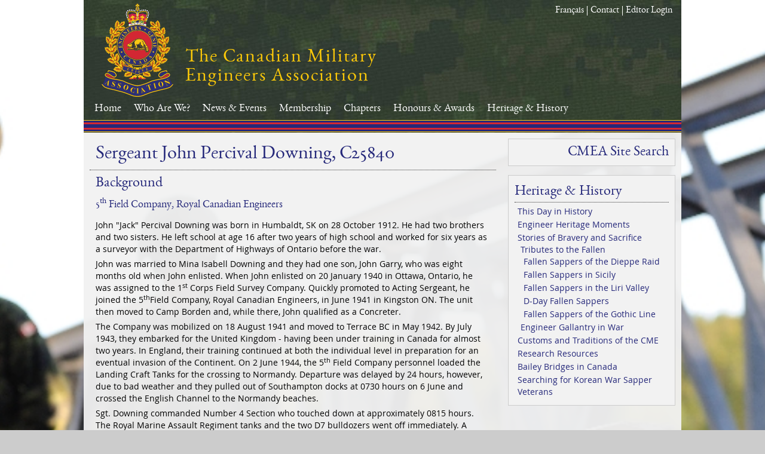

--- FILE ---
content_type: text/html; charset=utf-8
request_url: https://cmea-agmc.ca/D-Day-Tribute-Downing-5th-Fd-Coy-RCE
body_size: 49308
content:
<!DOCTYPE html>
<!--[if IEMobile 7]><html class="iem7"  lang="en" dir="ltr"><![endif]-->
<!--[if lte IE 6]><html class="lt-ie9 lt-ie8 lt-ie7"  lang="en" dir="ltr"><![endif]-->
<!--[if (IE 7)&(!IEMobile)]><html class="lt-ie9 lt-ie8"  lang="en" dir="ltr"><![endif]-->
<!--[if IE 8]><html class="lt-ie9"  lang="en" dir="ltr"><![endif]-->
<!--[if (gte IE 9)|(gt IEMobile 7)]><!--><html  lang="en" dir="ltr"><!--<![endif]-->

<head>
	<meta charset="utf-8" />
<meta name="Generator" content="Drupal 7 (http://drupal.org); Commerce 1" />
<link rel="canonical" href="/D-Day-Tribute-Downing-5th-Fd-Coy-RCE" />
<link rel="shortlink" href="/node/4849" />
<link rel="shortcut icon" href="https://cmea-agmc.ca/sites/all/themes/custom/cmea_v001/favicon.ico" type="image/vnd.microsoft.icon" />
	<title>Sergeant John Percival Downing, C25840 | Canadian Military Engineers</title>

			<meta name="MobileOptimized" content="width">
		<meta name="HandheldFriendly" content="true">
		<meta name="viewport" content="width=device-width">
		<meta http-equiv="cleartype" content="on">

	<style>
@import url("https://cmea-agmc.ca/modules/system/system.base.css?swxpu7");
</style>
<style>
@import url("https://cmea-agmc.ca/sites/all/modules/jquery_update/replace/ui/themes/base/minified/jquery.ui.core.min.css?swxpu7");
@import url("https://cmea-agmc.ca/sites/all/modules/jquery_update/replace/ui/themes/base/minified/jquery.ui.theme.min.css?swxpu7");
</style>
<style>
@import url("https://cmea-agmc.ca/modules/comment/comment.css?swxpu7");
@import url("https://cmea-agmc.ca/modules/field/theme/field.css?swxpu7");
@import url("https://cmea-agmc.ca/sites/all/modules/logintoboggan/logintoboggan.css?swxpu7");
@import url("https://cmea-agmc.ca/modules/node/node.css?swxpu7");
@import url("https://cmea-agmc.ca/modules/search/search.css?swxpu7");
@import url("https://cmea-agmc.ca/modules/user/user.css?swxpu7");
@import url("https://cmea-agmc.ca/sites/all/modules/views/css/views.css?swxpu7");
@import url("https://cmea-agmc.ca/sites/all/modules/back_to_top/css/back_to_top_text.css?swxpu7");
@import url("https://cmea-agmc.ca/sites/all/modules/ckeditor/css/ckeditor.css?swxpu7");
</style>
<style>
@import url("https://cmea-agmc.ca/sites/all/modules/colorbox/styles/plain/colorbox_style.css?swxpu7");
@import url("https://cmea-agmc.ca/sites/all/modules/ctools/css/ctools.css?swxpu7");
@import url("https://cmea-agmc.ca/sites/all/modules/contrib/panels/css/panels.css?swxpu7");
@import url("https://cmea-agmc.ca/modules/locale/locale.css?swxpu7");
</style>
<style>#backtotop{background:#DC143C;}
#backtotop{border-color:#DC143C;}
#backtotop:hover{background:#666666;border-color:#666666;}
#backtotop{color:#FFFFFF;}
</style>
<style>
@import url("https://cmea-agmc.ca/sites/all/libraries/superfish/css/superfish.css?swxpu7");
@import url("https://cmea-agmc.ca/sites/all/libraries/superfish/style/white.css?swxpu7");
</style>
<style>
@import url("https://cmea-agmc.ca/sites/all/themes/custom/cmea_v001/css/styles.css?swxpu7");
@import url("https://cmea-agmc.ca/sites/all/themes/custom/cmea_v001/css/fonts/fonts.css?swxpu7");
@import url("https://cmea-agmc.ca/sites/all/themes/custom/cmea_v001/cmea_plain/cmea_plain_colorbox_style.css?swxpu7");
</style>
	<script src="//code.jquery.com/jquery-1.12.4.min.js"></script>
<script>window.jQuery || document.write("<script src='/sites/all/modules/jquery_update/replace/jquery/1.12/jquery.min.js'>\x3C/script>")</script>
<script src="https://cmea-agmc.ca/misc/jquery-extend-3.4.0.js?v=1.12.4"></script>
<script src="https://cmea-agmc.ca/misc/jquery-html-prefilter-3.5.0-backport.js?v=1.12.4"></script>
<script src="https://cmea-agmc.ca/misc/jquery.once.js?v=1.2"></script>
<script src="https://cmea-agmc.ca/misc/drupal.js?swxpu7"></script>
<script src="https://cmea-agmc.ca/sites/all/modules/jquery_update/js/jquery_browser.js?v=0.0.1"></script>
<script src="//code.jquery.com/ui/1.10.2/jquery-ui.min.js"></script>
<script>window.jQuery.ui || document.write("<script src='/sites/all/modules/jquery_update/replace/ui/ui/minified/jquery-ui.min.js'>\x3C/script>")</script>
<script src="https://cmea-agmc.ca/sites/all/modules/entityreference/js/entityreference.js?swxpu7"></script>
<script src="https://cmea-agmc.ca/sites/all/modules/back_to_top/js/back_to_top.js?swxpu7"></script>
<script src="https://cmea-agmc.ca/sites/all/libraries/colorbox/jquery.colorbox-min.js?swxpu7"></script>
<script src="https://cmea-agmc.ca/sites/all/modules/colorbox/js/colorbox.js?swxpu7"></script>
<script src="https://cmea-agmc.ca/sites/all/modules/colorbox/styles/plain/colorbox_style.js?swxpu7"></script>
<script src="https://cmea-agmc.ca/sites/all/modules/iframe/iframe.js?swxpu7"></script>
<script src="https://cmea-agmc.ca/sites/all/modules/google_analytics/googleanalytics.js?swxpu7"></script>
<script src="https://www.googletagmanager.com/gtag/js?id=G-CGDDYHJ7W4"></script>
<script>window.dataLayer = window.dataLayer || [];function gtag(){dataLayer.push(arguments)};gtag("js", new Date());gtag("set", "developer_id.dMDhkMT", true);gtag("config", "G-CGDDYHJ7W4", {"groups":"default"});</script>
<script src="https://cmea-agmc.ca/sites/all/modules/matomo/matomo.js?swxpu7"></script>
<script>var _paq = _paq || [];(function(){var u=(("https:" == document.location.protocol) ? "https://www.elementalproductions.ca/analytics/matomo/" : "http://www.elementalproductions.ca/analytics/matomo/");_paq.push(["setSiteId", "4"]);_paq.push(["setTrackerUrl", u+"matomo.php"]);_paq.push(["setDoNotTrack", 1]);_paq.push(["trackPageView"]);_paq.push(["setIgnoreClasses", ["no-tracking","colorbox"]]);_paq.push(["enableLinkTracking"]);var d=document,g=d.createElement("script"),s=d.getElementsByTagName("script")[0];g.type="text/javascript";g.defer=true;g.async=true;g.src=u+"matomo.js";s.parentNode.insertBefore(g,s);})();</script>
<script src="https://cmea-agmc.ca/sites/all/modules/field_group/field_group.js?swxpu7"></script>
<script src="https://cmea-agmc.ca/sites/all/libraries/superfish/jquery.hoverIntent.minified.js?swxpu7"></script>
<script src="https://cmea-agmc.ca/sites/all/libraries/superfish/jquery.bgiframe.min.js?swxpu7"></script>
<script src="https://cmea-agmc.ca/sites/all/libraries/superfish/superfish.js?swxpu7"></script>
<script src="https://cmea-agmc.ca/sites/all/libraries/superfish/supersubs.js?swxpu7"></script>
<script src="https://cmea-agmc.ca/sites/all/modules/superfish/superfish.js?swxpu7"></script>
<script src="https://cmea-agmc.ca/sites/all/themes/custom/cmea_v001/cmea_plain/cmea_plain_colorbox_style.js?swxpu7"></script>
<script>jQuery.extend(Drupal.settings, {"basePath":"\/","pathPrefix":"","setHasJsCookie":0,"ajaxPageState":{"theme":"cmea_v001","theme_token":"9Db7G8RfrvNh6ipygrBH3pIlvVOQ6FcVDZm9UhKtYuU","js":{"0":1,"\/\/code.jquery.com\/jquery-1.12.4.min.js":1,"1":1,"misc\/jquery-extend-3.4.0.js":1,"misc\/jquery-html-prefilter-3.5.0-backport.js":1,"misc\/jquery.once.js":1,"misc\/drupal.js":1,"sites\/all\/modules\/jquery_update\/js\/jquery_browser.js":1,"\/\/code.jquery.com\/ui\/1.10.2\/jquery-ui.min.js":1,"2":1,"sites\/all\/modules\/entityreference\/js\/entityreference.js":1,"sites\/all\/modules\/back_to_top\/js\/back_to_top.js":1,"sites\/all\/libraries\/colorbox\/jquery.colorbox-min.js":1,"sites\/all\/modules\/colorbox\/js\/colorbox.js":1,"sites\/all\/modules\/colorbox\/styles\/plain\/colorbox_style.js":1,"sites\/all\/modules\/iframe\/iframe.js":1,"sites\/all\/modules\/google_analytics\/googleanalytics.js":1,"https:\/\/www.googletagmanager.com\/gtag\/js?id=G-CGDDYHJ7W4":1,"3":1,"sites\/all\/modules\/matomo\/matomo.js":1,"4":1,"sites\/all\/modules\/field_group\/field_group.js":1,"sites\/all\/libraries\/superfish\/jquery.hoverIntent.minified.js":1,"sites\/all\/libraries\/superfish\/jquery.bgiframe.min.js":1,"sites\/all\/libraries\/superfish\/superfish.js":1,"sites\/all\/libraries\/superfish\/supersubs.js":1,"sites\/all\/modules\/superfish\/superfish.js":1,"sites\/all\/themes\/custom\/cmea_v001\/cmea_plain\/cmea_plain_colorbox_style.js":1},"css":{"modules\/system\/system.base.css":1,"modules\/system\/system.menus.css":1,"modules\/system\/system.messages.css":1,"modules\/system\/system.theme.css":1,"misc\/ui\/jquery.ui.core.css":1,"misc\/ui\/jquery.ui.theme.css":1,"modules\/comment\/comment.css":1,"modules\/field\/theme\/field.css":1,"sites\/all\/modules\/logintoboggan\/logintoboggan.css":1,"modules\/node\/node.css":1,"modules\/search\/search.css":1,"modules\/user\/user.css":1,"sites\/all\/modules\/views\/css\/views.css":1,"sites\/all\/modules\/back_to_top\/css\/back_to_top_text.css":1,"sites\/all\/modules\/ckeditor\/css\/ckeditor.css":1,"sites\/all\/modules\/colorbox\/styles\/plain\/colorbox_style.css":1,"sites\/all\/modules\/ctools\/css\/ctools.css":1,"sites\/all\/modules\/contrib\/panels\/css\/panels.css":1,"modules\/locale\/locale.css":1,"0":1,"1":1,"2":1,"3":1,"sites\/all\/libraries\/superfish\/css\/superfish.css":1,"sites\/all\/libraries\/superfish\/style\/white.css":1,"sites\/all\/themes\/custom\/cmea_v001\/system.menus.css":1,"sites\/all\/themes\/custom\/cmea_v001\/system.messages.css":1,"sites\/all\/themes\/custom\/cmea_v001\/system.theme.css":1,"sites\/all\/themes\/custom\/cmea_v001\/css\/styles.css":1,"sites\/all\/themes\/custom\/cmea_v001\/css\/fonts\/fonts.css":1,"sites\/all\/themes\/custom\/cmea_v001\/cmea_plain\/cmea_plain_colorbox_style.css":1}},"colorbox":{"opacity":"0.85","current":"{current} of {total}","previous":"\u00ab Prev","next":"Next \u00bb","close":"Close","maxWidth":"98%","maxHeight":"98%","fixed":true,"mobiledetect":true,"mobiledevicewidth":"969px","file_public_path":"\/sites\/default\/files","specificPagesDefaultValue":"admin*\nimagebrowser*\nimg_assist*\nimce*\nnode\/add\/*\nnode\/*\/edit\nprint\/*\nprintpdf\/*\nsystem\/ajax\nsystem\/ajax\/*"},"back_to_top":{"back_to_top_button_trigger":"100","back_to_top_button_text":"Top of Page | Haut de page","#attached":{"library":[["system","ui"]]}},"googleanalytics":{"account":["G-CGDDYHJ7W4"],"trackOutbound":1,"trackMailto":1,"trackDownload":1,"trackDownloadExtensions":"7z|aac|arc|arj|asf|asx|avi|bin|csv|doc(x|m)?|dot(x|m)?|exe|flv|gif|gz|gzip|hqx|jar|jpe?g|js|mp(2|3|4|e?g)|mov(ie)?|msi|msp|pdf|phps|png|ppt(x|m)?|pot(x|m)?|pps(x|m)?|ppam|sld(x|m)?|thmx|qtm?|ra(m|r)?|sea|sit|tar|tgz|torrent|txt|wav|wma|wmv|wpd|xls(x|m|b)?|xlt(x|m)|xlam|xml|z|zip","trackColorbox":1},"matomo":{"trackMailto":1,"trackColorbox":1},"superfish":{"1":{"id":"1","sf":{"animation":{"opacity":"show","height":"show"},"speed":"\u0027fast\u0027","autoArrows":false,"dropShadows":false,"disableHI":false},"plugins":{"supposition":false,"bgiframe":true,"supersubs":{"minWidth":"12","maxWidth":"27","extraWidth":1}}}},"field_group":{"hidden":"full"}});</script>
			<!--[if lt IE 9]>
		<script src="/sites/all/themes/contributed/zen/js/html5-respond.js"></script>
		<![endif]-->
	</head>
<body class="html not-front not-logged-in one-sidebar sidebar-second page-node page-node- page-node-4849 node-type-award-gallantry i18n-en section-d-day-tribute-downing-5th-fd-coy-rce" >
			<p id="skip-link">
			<a href="#main-navigation" class="element-invisible element-focusable">Jump to Main Navigation</a>
		</p>
			<div id="page-wrapper">
	<div id="page">

	<header id="header" class="header" role="banner">
		<hgroup>
			  <div class="header__region region region-header">
    <div id="block-block-1" class="block block-block branding first odd">

      
  <a class="home-link" href="https://cmea-agmc.ca/" target="_self">
	<h1 class="site-title">The Canadian Military<br />Engineers Association</h1>
</a>
</div>
<div id="block-menu-block-3" class="block block-menu-block header-menu-contact even" role="navigation">

      
  <div class="menu-block-wrapper menu-block-3 menu-name-menu-header-menu parent-mlid-0 menu-level-1">
  <ul class="menu"><li class="menu__item is-leaf first leaf menu-mlid-1714"><a href="/node/567" title="Contact" class="menu__link">Contact</a></li>
<li class="menu__item is-leaf last leaf menu-mlid-1720"><a href="/user" title="Login Page Link" class="menu__link">Editor Login</a></li>
</ul></div>

</div>
<div id="block-locale-language" class="block block-locale language-selection last odd" role="complementary">

      
  <ul class="language-switcher-locale-url"><li class="en first active"><a href="/D-Day-Tribute-Downing-5th-Fd-Coy-RCE" class="language-link active" xml:lang="en">English</a></li>
<li class="fr last"><a href="/fr/node/4849" class="language-link" xml:lang="fr">Français</a></li>
</ul>
</div>
  </div>
			<nav id="main-navigation" class="navigation" role="navigation">
				  <div class="region region-navigation">
    <div id="block-superfish-1" class="block block-superfish main-navigation first odd">

      
  <ul id="superfish-1" class="menu sf-menu sf-main-menu sf-horizontal sf-style-white sf-total-items-7 sf-parent-items-5 sf-single-items-2"><li id="menu-218-1" class="first odd sf-item-1 sf-depth-1 sf-no-children"><a href="/" title="" class="sf-depth-1">Home</a></li><li id="menu-485-1" class="middle even sf-item-2 sf-depth-1 sf-total-children-8 sf-parent-children-1 sf-single-children-7 menuparent"><a href="/who-are-we" title="Who Are We?" class="sf-depth-1 menuparent">Who Are We?</a><ul><li id="menu-26929-1" class="first odd sf-item-1 sf-depth-2 sf-no-children"><a href="/canadian-military-engineers" class="sf-depth-2">The Canadian Military Engineers</a></li><li id="menu-5922-1" class="middle even sf-item-2 sf-depth-2 sf-total-children-1 sf-parent-children-0 sf-single-children-1 menuparent"><a href="/cme-senior-appointments" title="List and Biographies of our Senior Appointments" class="sf-depth-2 menuparent">CME Senior Appointments</a><ul><li id="menu-7458-1" class="firstandlast odd sf-item-1 sf-depth-3 sf-no-children"><a href="/former-rce-and-cme-colonels-commandant" title="Biographies of Former RCE and CME Colonels Commandant" class="sf-depth-3">Former RCE and CME Colonels Commandant</a></li></ul></li><li id="menu-2282-1" class="middle odd sf-item-3 sf-depth-2 sf-no-children"><a href="/what-do-we-do" title="Describes the CMEA Objectives, Structure and Activities" class="sf-depth-2">What Do We Do?</a></li><li id="menu-10895-1" class="middle even sf-item-4 sf-depth-2 sf-no-children"><a href="/governance" title="CMEA Management Structure" class="sf-depth-2">Governance</a></li><li id="menu-10894-1" class="middle odd sf-item-5 sf-depth-2 sf-no-children"><a href="/contact-list-directors-and-advisors" title="List of Current Management Appointments" class="sf-depth-2">Directors and Advisors - Contact List</a></li><li id="menu-8739-1" class="middle even sf-item-6 sf-depth-2 sf-no-children"><a href="/cme-branch-unity" class="sf-depth-2">CME Branch Unity</a></li><li id="menu-9598-1" class="middle odd sf-item-7 sf-depth-2 sf-no-children"><a href="/kit-shop" title="Provides a link to the CFSME Kit Shop" class="menu-node-unpublished menu-node-unpublished sf-depth-2">Kit Shop</a></li><li id="menu-6139-1" class="last even sf-item-8 sf-depth-2 sf-no-children"><a href="/website-terms-and-conditions-use" title="Terms and Conditions for Using Our Website" class="sf-depth-2">Terms and Conditions for Using Our Website</a></li></ul></li><li id="menu-1689-1" class="middle odd sf-item-3 sf-depth-1 sf-total-children-7 sf-parent-children-3 sf-single-children-4 menuparent"><a href="/news-events" title="News &amp; Events" class="sf-depth-1 menuparent">News &amp; Events</a><ul><li id="menu-491-1" class="first odd sf-item-1 sf-depth-2 sf-no-children"><a href="/national-news" title="National News" class="sf-depth-2">National News</a></li><li id="menu-1409-1" class="middle even sf-item-2 sf-depth-2 sf-no-children"><a href="/national-events" title="National Events" class="sf-depth-2">National Events</a></li><li id="menu-1663-1" class="middle odd sf-item-3 sf-depth-2 sf-total-children-1 sf-parent-children-0 sf-single-children-1 menuparent"><a href="/chimo-communiqu%C3%A9s" title="CHIMO! Communiqués" class="sf-depth-2 menuparent">Chimo! Communiqués</a><ul><li id="menu-6359-1" class="firstandlast odd sf-item-1 sf-depth-3 sf-no-children"><a href="/chimo-by-title-and-year-publication" title="Chimo! Communiqués by Title and Year of Publication" class="sf-depth-3">Chimo! by Title and Year of Publication</a></li></ul></li><li id="menu-4136-1" class="middle even sf-item-4 sf-depth-2 sf-no-children"><a href="/infrastructure-and-environment-ie-focus" title="News letter of ADM(IE)" class="sf-depth-2">IE Focus</a></li><li id="menu-4137-1" class="middle odd sf-item-5 sf-depth-2 sf-no-children"><a href="/dcc-work" title="Newsletter of DCC" class="sf-depth-2">DCC at Work</a></li><li id="menu-1705-1" class="middle even sf-item-6 sf-depth-2 sf-total-children-3 sf-parent-children-0 sf-single-children-3 menuparent"><a href="/cme-family-retirements" title="Retirements" class="sf-depth-2 menuparent">Retirements</a><ul><li id="menu-5919-1" class="first odd sf-item-1 sf-depth-3 sf-no-children"><a href="/retirements-year" title="Retirements by year" class="menu-node-unpublished menu-node-unpublished sf-depth-3">Retirements by year</a></li><li id="menu-26977-1" class="middle even sf-item-2 sf-depth-3 sf-no-children"><a href="https://cmea-agmc.ca/search-retirements" class="sf-depth-3">Retirements by Name</a></li><li id="menu-20135-1" class="last odd sf-item-3 sf-depth-3 sf-no-children"><a href="/how-write-good-retirement-biography" class="sf-depth-3">How to Write a Good Retirement Biography</a></li></ul></li><li id="menu-29572-1" class="last odd sf-item-7 sf-depth-2 sf-total-children-4 sf-parent-children-0 sf-single-children-4 menuparent"><a href="/cme-family-last-post" class="sf-depth-2 menuparent">CME Family Last Post</a><ul><li id="menu-28700-1" class="first odd sf-item-1 sf-depth-3 sf-no-children"><a href="/cme-family-last-post-name-sort" class="sf-depth-3">CME Family Last Post by Name</a></li><li id="menu-7230-1" class="middle even sf-item-2 sf-depth-3 sf-no-children"><a href="/cme-family-last-post-year" title="CME Family Last Post by Year" class="sf-depth-3">CME Family Last Post by Year</a></li><li id="menu-13290-1" class="middle odd sf-item-3 sf-depth-3 sf-no-children"><a href="/submitting-or-commenting-last-post-entries" title="Web Form for adding or commenting to Last Post entries" class="sf-depth-3">Comment or add to Last Post Entries</a></li><li id="menu-14866-1" class="last even sf-item-4 sf-depth-3 sf-no-children"><a href="/guidance-editors" title="Guidance for Researching and Developing LP Entries" class="sf-depth-3">Guidance for Editors</a></li></ul></li></ul></li><li id="menu-1690-1" class="middle even sf-item-4 sf-depth-1 sf-total-children-10 sf-parent-children-1 sf-single-children-9 menuparent"><a href="/become-member" title="Membership Has Its Privileges and How to Join" class="sf-depth-1 menuparent">Membership</a><ul><li id="menu-6572-1" class="first odd sf-item-1 sf-depth-2 sf-no-children"><a href="/membership-has-its-privileges" title="reasons to join the CMEA" class="sf-depth-2">Membership Has Its Privileges</a></li><li id="menu-14823-1" class="middle even sf-item-2 sf-depth-2 sf-no-children"><a href="/new-member-application-form" title="New Member Application Form" class="sf-depth-2">New Member Application Form</a></li><li id="menu-16580-1" class="middle odd sf-item-3 sf-depth-2 sf-no-children"><a href="/cmea-dues-payment" title="Check the status of your membership and pay your dues" class="sf-depth-2">CMEA Dues Payments</a></li><li id="menu-6573-1" class="middle even sf-item-4 sf-depth-2 sf-no-children"><a href="/support-engineers-need-directive" title=" Support to Engineers in Need" class="sf-depth-2">Support to Engineers in Need</a></li><li id="menu-6574-1" class="middle odd sf-item-5 sf-depth-2 sf-total-children-1 sf-parent-children-0 sf-single-children-1 menuparent"><a href="/td-insurance-meloche-monnex" title="Specials rates to CMEA members" class="sf-depth-2 menuparent">TD Insurance / Meloche Monnex</a><ul><li id="menu-14595-1" class="firstandlast odd sf-item-1 sf-depth-3 sf-no-children"><a href="/how-much-can-i-save" title="See what you can save using TD / Monnex" class="sf-depth-3">How Much Can I Save?</a></li></ul></li><li id="menu-14594-1" class="middle even sf-item-6 sf-depth-2 sf-no-children"><a href="/Updating-Membee-Profile" class="sf-depth-2">Editing Your Personal Profile</a></li><li id="menu-14598-1" class="middle odd sf-item-7 sf-depth-2 sf-no-children"><a href="/change-your-password" title="How to change your Password" class="sf-depth-2">Changing Your Password</a></li><li id="menu-16577-1" class="middle even sf-item-8 sf-depth-2 sf-no-children"><a href="/cmea-members-only-privileges" title="Members Only Login" class="sf-depth-2">CMEA Members Only Privileges</a></li><li id="menu-3141-1" class="middle odd sf-item-9 sf-depth-2 sf-no-children"><a href="/lost-trails" title="Our way to help you find old friends." class="menu-node-unpublished sf-depth-2">Lost Trails</a></li><li id="menu-26934-1" class="last even sf-item-10 sf-depth-2 sf-no-children"><a href="/estate-planning" class="sf-depth-2">Estate Planning</a></li></ul></li><li id="menu-5214-1" class="middle odd sf-item-5 sf-depth-1 sf-no-children"><a href="/cmea-chapters" title="Chapters Pages" class="sf-depth-1">Chapters</a></li><li id="menu-1696-1" class="middle even sf-item-6 sf-depth-1 sf-total-children-5 sf-parent-children-4 sf-single-children-1 menuparent"><a href="/honours-awards" class="sf-depth-1 menuparent">Honours &amp; Awards</a><ul><li id="menu-4123-1" class="first odd sf-item-1 sf-depth-2 sf-total-children-4 sf-parent-children-0 sf-single-children-4 menuparent"><a href="/orders-and-decorations" title="Lists and description of Orders &amp; Decorations given to CME and CMEA members" class="sf-depth-2 menuparent">Orders and Decorations</a><ul><li id="menu-9596-1" class="first odd sf-item-1 sf-depth-3 sf-no-children"><a href="/decorations-valour-0" title="Description and recipients of Decorations for Valour" class="sf-depth-3">Decorations for Valour</a></li><li id="menu-5916-1" class="middle even sf-item-2 sf-depth-3 sf-no-children"><a href="/decorations-bravery" title="Decorations for Bravery" class="sf-depth-3">Decorations for Bravery</a></li><li id="menu-3017-1" class="middle odd sf-item-3 sf-depth-3 sf-no-children"><a href="/order-military-merit" title="Order of Military Merit (OMM)" class="sf-depth-3">Order of Military Merit (OMM)</a></li><li id="menu-4125-1" class="last even sf-item-4 sf-depth-3 sf-no-children"><a href="/meritorious-service-decorations" title="List of CME recipients of Meritorious Service Decorations" class="sf-depth-3">Meritorious Service Decorations</a></li></ul></li><li id="menu-5918-1" class="middle even sf-item-2 sf-depth-2 sf-total-children-3 sf-parent-children-0 sf-single-children-3 menuparent"><a href="/commendations" title="Lists of Commendations awarded to CME Members" class="sf-depth-2 menuparent">Commendations</a><ul><li id="menu-3021-1" class="first odd sf-item-1 sf-depth-3 sf-no-children"><a href="/cds-commendations" title="CDS Commendations" class="menu-node-unpublished menu-node-unpublished menu-node-unpublished menu-node-unpublished menu-node-unpublished sf-depth-3">CDS Commendations</a></li><li id="menu-3020-1" class="middle even sf-item-2 sf-depth-3 sf-no-children"><a href="/cme-branch-commendations" title="CME Branch Commendations" class="sf-depth-3">CME Branch Commendations</a></li><li id="menu-2283-1" class="last odd sf-item-3 sf-depth-3 sf-no-children"><a href="/cmea-commendations" title="CMEA Commendations" class="sf-depth-3">CMEA Commendations</a></li></ul></li><li id="menu-1723-1" class="middle odd sf-item-3 sf-depth-2 sf-total-children-9 sf-parent-children-0 sf-single-children-9 menuparent"><a href="/trophies" title="Trophies" class="sf-depth-2 menuparent">Trophies</a><ul><li id="menu-3022-1" class="first odd sf-item-1 sf-depth-3 sf-no-children"><a href="/gzowski-cups" title="The Gzowski Cups" class="sf-depth-3">The Gzowski Cups</a></li><li id="menu-2285-1" class="middle even sf-item-2 sf-depth-3 sf-no-children"><a href="/hertzberg-memorial-trophy" title="Hertzberg Memorial Trophy" class="sf-depth-3">Hertzberg Memorial Trophy</a></li><li id="menu-2286-1" class="middle odd sf-item-3 sf-depth-3 sf-no-children"><a href="/honorary-colonel-commandants-trophy" title="Honourary Colonel Commandant’s Trophy" class="sf-depth-3">Honorary Colonel Commandant’s Trophy</a></li><li id="menu-3024-1" class="middle even sf-item-4 sf-depth-3 sf-no-children"><a href="/lindsay-memorial-trophy" title="Lindsay Memorial Trophy" class="sf-depth-3">Lindsay Memorial Trophy</a></li><li id="menu-3023-1" class="middle odd sf-item-5 sf-depth-3 sf-no-children"><a href="/meac-challenge-trophy" title="MEAC Challenge Trophy" class="sf-depth-3">MEAC Challenge Trophy</a></li><li id="menu-3025-1" class="middle even sf-item-6 sf-depth-3 sf-no-children"><a href="/major-general-john-peter-mackenzie-trophy" title="Major-General John Peter Mackenzie Trophy" class="sf-depth-3">Major-General John Peter Mackenzie Trophy</a></li><li id="menu-3027-1" class="middle odd sf-item-7 sf-depth-3 sf-no-children"><a href="/patton-cunnington-airfield-engineering-trophy" title="The Patton-Cunnington Airfield Engineering Trophy" class="sf-depth-3">The Patton-Cunnington Airfield Engineering Trophy</a></li><li id="menu-3026-1" class="middle even sf-item-8 sf-depth-3 sf-no-children"><a href="/tunnellers%E2%80%99-cup" title="The Tunnellers’ Cup" class="sf-depth-3">The Tunnellers’ Cup</a></li><li id="menu-3464-1" class="last odd sf-item-9 sf-depth-3 sf-no-children"><a href="/major-general-john-arthur-stewart-trophy" title="Major General John Arthur Stewart Trophy" class="sf-depth-3">Major General John Arthur Stewart Trophy</a></li></ul></li><li id="menu-1725-1" class="middle even sf-item-4 sf-depth-2 sf-total-children-1 sf-parent-children-0 sf-single-children-1 menuparent"><a href="/cmea-bursary-program" title="CMEA Bursary Program" class="sf-depth-2 menuparent">CMEA Bursary Program</a><ul><li id="menu-4352-1" class="firstandlast odd sf-item-1 sf-depth-3 sf-no-children"><a href="/cmea-bursary-winners" title="List of winners, amounts and sponsors" class="sf-depth-3">CMEA Bursary Winners</a></li></ul></li><li id="menu-16553-1" class="last odd sf-item-5 sf-depth-2 sf-no-children"><a href="/scholarships-and-bursaries-sponsored-cme-family-members" title="List of awards sponsored by CME Family members" class="sf-depth-2">Scholarships and Bursaries Sponsored by CME Family Members</a></li></ul></li><li id="menu-490-1" class="active-trail last odd sf-item-7 sf-depth-1 sf-total-children-7 sf-parent-children-3 sf-single-children-4 menuparent"><a href="/heritage-history" class="sf-depth-1 menuparent">Heritage &amp; History</a><ul><li id="menu-1707-1" class="first odd sf-item-1 sf-depth-2 sf-no-children"><a href="/day-history" title="This Day in History" class="sf-depth-2">This Day in History</a></li><li id="menu-5445-1" class="middle even sf-item-2 sf-depth-2 sf-total-children-1 sf-parent-children-0 sf-single-children-1 menuparent"><a href="/heritage-moments-search" class="sf-depth-2 menuparent">Engineer Heritage Moments</a><ul><li id="menu-5462-1" class="firstandlast odd sf-item-1 sf-depth-3 sf-no-children"><a href="/node/4302" title="Engineer Heritage Moments by Title" class="sf-depth-3">Engineer Heritage Moments - by Title</a></li></ul></li><li id="menu-1709-1" class="active-trail middle odd sf-item-3 sf-depth-2 sf-total-children-2 sf-parent-children-2 sf-single-children-0 menuparent"><a href="/our-heritage-and-our-stories" title="Our Heritage and Our Stories" class="sf-depth-2 menuparent">Stories of Bravery and Sacrifice</a><ul><li id="menu-14846-1" class="active-trail first odd sf-item-1 sf-depth-3 sf-total-children-5 sf-parent-children-0 sf-single-children-5 menuparent"><a href="/tributes-fallen" title="Personal stories of Engineers killed in battle." class="sf-depth-3 menuparent">Tributes to the Fallen</a><ul><li id="menu-16554-1" class="first odd sf-item-1 sf-depth-4 sf-no-children"><a href="/dieppe-raid-tributes-fallen-sappers" title="Tributes to the Fallen Sappers of the Dieppe Raid 19 Aug 42" class="sf-depth-4">Fallen Sappers of the Dieppe Raid</a></li><li id="menu-29901-1" class="middle even sf-item-2 sf-depth-4 sf-no-children"><a href="https://cmea-agmc.ca/node/15177" class="sf-depth-4">Fallen Sappers in Sicily</a></li><li id="menu-24739-1" class="middle odd sf-item-3 sf-depth-4 sf-no-children"><a href="https://cmea-agmc.ca/node/8616" class="sf-depth-4">Fallen Sappers in the Liri Valley</a></li><li id="menu-14847-1" class="active-trail middle even sf-item-4 sf-depth-4 sf-no-children"><a href="/juno-beach-tributes-d-day-fallen-sappers" title="Personal stories of Sappers who fell on Juno Beach" class="sf-depth-4">D-Day Fallen Sappers</a></li><li id="menu-24740-1" class="last odd sf-item-5 sf-depth-4 sf-no-children"><a href="https://cmea-agmc.ca/node/9155" class="sf-depth-4">Fallen Sappers of the Gothic Line</a></li></ul></li><li id="menu-15799-1" class="last even sf-item-2 sf-depth-3 sf-total-children-8 sf-parent-children-0 sf-single-children-8 menuparent"><a href="/engineer-gallantry-war" title="Stories of Engineers decorated for gallantry during times of conflict" class="sf-depth-3 menuparent">Engineer Gallantry in War</a><ul><li id="menu-16047-1" class="first odd sf-item-1 sf-depth-4 sf-no-children"><a href="/historical-battle/engineer-gallantry-beaches-dieppe" title="Stories of bravery and sacrifice at Dieppe" class="menu-node-unpublished sf-depth-4">Engineer Gallantry at Dieppe</a></li><li id="menu-29848-1" class="middle even sf-item-2 sf-depth-4 sf-no-children"><a href="https://cmea-agmc.ca/node/15181" class="sf-depth-4">Sapper Bravery in Sicily</a></li><li id="menu-15813-1" class="middle odd sf-item-3 sf-depth-4 sf-no-children"><a href="/historical-battle/gallantry-moro-8-december-1943" title="RCE Gallantry leading up to the Battle for Ortona - 8 December 1943" class="sf-depth-4">Gallantry on the Moro</a></li><li id="menu-15814-1" class="middle even sf-item-4 sf-depth-4 sf-no-children"><a href="/sappers-hitler-line-may-1944" title="The RCE is the advance to Rome May 1944" class="sf-depth-4">Sappers on the Hitler Line</a></li><li id="menu-15798-1" class="middle odd sf-item-5 sf-depth-4 sf-no-children"><a href="/historical-battle/sapper-gallantry-normandy-beaches" title="List of RCE officers and men decorated for gallantry on D-Day" class="menu-node-unpublished menu-node-unpublished menu-node-unpublished menu-node-unpublished menu-node-unpublished menu-node-unpublished menu-node-unpublished menu-node-unpublished menu-node-unpublished menu-node-unpublished menu-node-unpublished menu-node-unpublished menu-node-unpublished menu-node-unpublished menu-node-unpublished sf-depth-4">D-Day Gallantry Awards</a></li><li id="menu-16045-1" class="middle even sf-item-6 sf-depth-4 sf-no-children"><a href="/historical-battle/sapper-gallantry-orne-river" title="The RCE during Op ATLANTIC in Normandy" class="sf-depth-4">Sapper Gallantry on the Orne River</a></li><li id="menu-15815-1" class="middle odd sf-item-7 sf-depth-4 sf-no-children"><a href="/gallantry-porterforce-31-october-and-1-november-1944" title="RCE involvement in the Battle of Ravenna 31 Oct - 1 Nov 1944" class="sf-depth-4">Gallantry with Porterforce</a></li><li id="menu-18720-1" class="last even sf-item-8 sf-depth-4 sf-no-children"><a href="https://cmea-agmc.ca/historical-battle/engineer-gallantry-gothic-line" class="sf-depth-4">Engineer Gallantry on the Gothic Line</a></li></ul></li></ul></li><li id="menu-19658-1" class="middle even sf-item-4 sf-depth-2 sf-no-children"><a href="/customs-and-traditions-canadian-military-engineers" class="sf-depth-2">Customs and Traditions of the CME</a></li><li id="menu-24480-1" class="middle odd sf-item-5 sf-depth-2 sf-total-children-5 sf-parent-children-1 sf-single-children-4 menuparent"><a href="/research-resources" class="sf-depth-2 menuparent">Research Resources</a><ul><li id="menu-1710-1" class="first odd sf-item-1 sf-depth-3 sf-no-children"><a href="/history-canadian-military-engineers" title="History of the Canadian Military Engineers" class="sf-depth-3">History of the CME</a></li><li id="menu-6358-1" class="middle even sf-item-2 sf-depth-3 sf-total-children-9 sf-parent-children-0 sf-single-children-9 menuparent"><a href="/published-works" title="Lists of publications of CME interest" class="sf-depth-3 menuparent">Published Works</a><ul><li id="menu-5219-1" class="first odd sf-item-1 sf-depth-4 sf-no-children"><a href="/cme-reading-list-broad-topics" title="Publications primarily concerned with broad CME history topics" class="sf-depth-4">Broad Topics</a></li><li id="menu-5220-1" class="middle even sf-item-2 sf-depth-4 sf-no-children"><a href="/cme-reading-list-combat-engineering" title="Publications primarily concerned with Combat Engineering topics" class="menu-node-unpublished sf-depth-4">Combat Engineering</a></li><li id="menu-15328-1" class="middle odd sf-item-3 sf-depth-4 sf-no-children"><a href="/construction" title="Publications about CE" class="sf-depth-4">Construction Engineering</a></li><li id="menu-15329-1" class="middle even sf-item-4 sf-depth-4 sf-no-children"><a href="/engineer-equipment" title="List of publications covering Engineer Equipment" class="sf-depth-4">Engineer Equipment</a></li><li id="menu-15789-1" class="middle odd sf-item-5 sf-depth-4 sf-no-children"><a href="/cme-reading-list-firefighting" title="Publications about firefighting" class="sf-depth-4">Firefighting</a></li><li id="menu-15790-1" class="middle even sf-item-6 sf-depth-4 sf-no-children"><a href="/cme-reading-list-forestry" title="Publications about The Canadian Forestry Corps in two world wars" class="sf-depth-4">Forestry</a></li><li id="menu-15791-1" class="middle odd sf-item-7 sf-depth-4 sf-no-children"><a href="/cme-reading-list-mapping-and-survey" title="Publications about Mapping and Survey" class="sf-depth-4">Mapping and Survey</a></li><li id="menu-15793-1" class="middle even sf-item-8 sf-depth-4 sf-no-children"><a href="/cme-reading-list-railway-troops" title="Publications abolut Railway Troops in two world wars" class="sf-depth-4">Railway Troops</a></li><li id="menu-15792-1" class="last odd sf-item-9 sf-depth-4 sf-no-children"><a href="/cme-reading-list-miscellaneous-topics" title="Some miscellaneous topics" class="sf-depth-4">Miscellaneous Topics</a></li></ul></li><li id="menu-6140-1" class="middle odd sf-item-3 sf-depth-3 sf-no-children"><a href="/find-military-records-former-cme-members" title="Locating CME Personnel Records" class="sf-depth-3">Researching CME Personnel and Units</a></li><li id="menu-30269-1" class="middle even sf-item-4 sf-depth-3 sf-no-children"><a href="/war-diaries" class="sf-depth-3">War Diaries</a></li><li id="menu-26210-1" class="last odd sf-item-5 sf-depth-3 sf-no-children"><a href="/editor-tools" class="sf-depth-3">Editor Tools (Editor Login Needed)</a></li></ul></li><li id="menu-29570-1" class="middle even sf-item-6 sf-depth-2 sf-no-children"><a href="/bailey-bridges" class="sf-depth-2">Bailey Bridges in Canada</a></li><li id="menu-29571-1" class="last odd sf-item-7 sf-depth-2 sf-no-children"><a href="/searching-korean-war-sapper-veterans" class="sf-depth-2">Searching for Korean War Sapper Veterans</a></li></ul></li></ul>
</div>
<div id="block-block-8" class="block block-block cmea-colour-bar header last even">

      
  <div class="flag-gold one"></div>
<div class="flag-blue three"></div>
<div class="flag-red three"></div>
<div class="flag-blue six"></div>
<div class="flag-red three"></div>
<div class="flag-blue three"></div>
<div class="flag-gold one"></div>
</div>
  </div>
			</nav>
		</hgroup>
	</header>
	<div id="main">
		<div id="content" class="column" role="main">
						<a id="main-content"></a>
																														<h1  id="page-title"class="page-title title">Sergeant John Percival Downing, C25840</h1>
												


<article class="node-4849 node node-award-gallantry view-mode-full clearfix">

  
  <!--
This file is not used by Drupal core, which uses theme functions instead.
See http://api.drupal.org/api/function/theme_field/7 for details.
After copying this file to your theme's folder and customizing it, remove this
HTML comment.
-->
<div class="field field-name-body field-type-text-with-summary field-label-above">
			<div class="field-label">Background&nbsp;</div>
		<div class="field-items">
					<div class="field-item even"><h3>5<sup>th</sup> Field Company, Royal Canadian Engineers</h3>
<p>John "Jack" Percival Downing was born in Humbaldt, SK on 28 October 1912. He had two brothers and two sisters. He left school at age 16 after two years of high school and worked for six years as a surveyor with the Department of Highways of Ontario before the war.</p>
<p>John was married to Mina Isabell Downing and they had one son, John Garry, who was eight months old when John enlisted. When John enlisted on 20 January 1940 in Ottawa, Ontario, he was assigned to the 1<sup>st</sup> Corps Field Survey Company. Quickly promoted to Acting Sergeant, he joined the 5<sup>th</sup>Field Company, Royal Canadian Engineers, in June 1941 in Kingston ON. The unit then moved to Camp Borden and, while there, John qualified as a Concreter.</p>
<p>The Company was mobilized on 18 August 1941 and moved to Terrace BC in May 1942. By July 1943, they embarked for the United Kingdom - having been under training in Canada for almost two years. In England, their training continued at both the individual level in preparation for an eventual invasion of the Continent. On 2 June 1944, the 5<sup>th</sup> Field Company personnel loaded the Landing Craft Tanks for the crossing to Normandy. Departure was delayed by 24 hours, however, due to bad weather and they pulled out of Southampton docks at 0730 hours on 6 June and crossed the English Channel to the Normandy beaches.</p>
<p>Sgt. Downing commanded Number 4 Section who touched down at approximately 0815 hours. The Royal Marine Assault Regiment tanks and the two D7 bulldozers went off immediately. A group of sappers went ashore but the Captain of the craft ordered Sgt Downing and the remaining six men to remain onboard because of the unexpected depth of the water.</p>
<p>Sgt. Downing’s party landed after a second "run in" at 08:30 but they were unable to do any work again, because of the depth of the water. The inner row of obstacles was completely under water. Jack Downing was at the door as it opened for disembarkation. He turned to the troops and said 'follow me men' and was killed almost immediately by small arms fire.</p>
<p>The Beach Parties were able to get their bulldozers and eventually the rest of the soldiers out of the landing craft. Most enemy obstacles were still submerged, however, and it was not possible to clear them as planned. As the tide receded, the remaining personnel were organized into three main obstacle clearing parties and they immediately started removing mines and shells from the obstacles and clearing them.</p>
<p>During the first two hours on the beach, 5<sup>th</sup> Field Company lost one Officer, one Sergeant, One Corporal and two Sappers as well as suffering 17 wounded due to heavy enemy fire. Sergeant John Percival Downing was one of those killed. He was 31 years old when he died and is buried at the Beny-sur-Mer Canadian Cemetery in France.</p>
<p style="font-style: italic;">..... Based on research conducted by the Canadian Military Engineers Association and the 5<sup>th</sup> Field Company Veterans Association.</p>
<p> </p>
<p>3473 "Thou hath lifted me above my foes: and from the man of violence set me free" Sergeant Downing's headstone in Beny-Sur-Mer Cemetery. public://Downing headsone.jpg, 3474 Beny-Sur-Mer Canadian War Cemetery – The Beny-sur-Mer Canadian War Cemetery, located at Reviers, about 4 kilometres from Juno Beach in Normandy, France. (J. Stephens) public://Beny-sur-Mer_2.jpg, 3475 Telegram to kin informing of the death of Sgt Downing. (War Museum Canada Online)  public://Downing 2.jpg</p>
</div>
			</div>
</div>

  
  
</article>
								</div>

		
					<aside class="sidebars">
								  <section class="region region-sidebar-second column sidebar">
    <div id="block-block-24" class="block block-block google-search-link first odd">

      
  <h2 class="search-link"><a href="https://cmea-agmc.ca/site-search">CMEA Site Search</a></h2>

</div>
<div id="block-menu-block-1" class="block block-menu-block sidebar-secondary-menu last even" role="navigation">

        <h2 class="block__title block-title"><a href="/heritage-history" class="active-trail">Heritage &amp; History</a></h2>
    
  <div class="menu-block-wrapper menu-block-1 menu-name-main-menu parent-mlid-0 menu-level-2">
  <ul class="menu"><li class="menu__item is-leaf first leaf menu-mlid-1707"><a href="/day-history" title="This Day in History" class="menu__link">This Day in History</a></li>
<li class="menu__item is-collapsed collapsed menu-mlid-5445"><a href="/heritage-moments-search" class="menu__link">Engineer Heritage Moments</a></li>
<li class="menu__item is-expanded is-active-trail expanded active-trail menu-mlid-1709"><a href="/our-heritage-and-our-stories" title="Our Heritage and Our Stories" class="menu__link is-active-trail active-trail">Stories of Bravery and Sacrifice</a><ul class="menu"><li class="menu__item is-expanded is-active-trail first expanded active-trail menu-mlid-14846"><a href="/tributes-fallen" title="Personal stories of Engineers killed in battle." class="menu__link is-active-trail active-trail">Tributes to the Fallen</a><ul class="menu"><li class="menu__item is-leaf first leaf menu-mlid-16554"><a href="/dieppe-raid-tributes-fallen-sappers" title="Tributes to the Fallen Sappers of the Dieppe Raid 19 Aug 42" class="menu__link">Fallen Sappers of the Dieppe Raid</a></li>
<li class="menu__item is-leaf leaf menu-mlid-29901"><a href="https://cmea-agmc.ca/node/15177" class="menu__link">Fallen Sappers in Sicily</a></li>
<li class="menu__item is-leaf leaf menu-mlid-24739"><a href="https://cmea-agmc.ca/node/8616" class="menu__link">Fallen Sappers in the Liri Valley</a></li>
<li class="menu__item is-leaf is-active-trail leaf active-trail menu-mlid-14847"><a href="/juno-beach-tributes-d-day-fallen-sappers" title="Personal stories of Sappers who fell on Juno Beach" class="menu__link is-active-trail active-trail">D-Day Fallen Sappers</a></li>
<li class="menu__item is-leaf last leaf menu-mlid-24740"><a href="https://cmea-agmc.ca/node/9155" class="menu__link">Fallen Sappers of the Gothic Line</a></li>
</ul></li>
<li class="menu__item is-collapsed last collapsed menu-mlid-15799"><a href="/engineer-gallantry-war" title="Stories of Engineers decorated for gallantry during times of conflict" class="menu__link">Engineer Gallantry in War</a></li>
</ul></li>
<li class="menu__item is-leaf leaf menu-mlid-19658"><a href="/customs-and-traditions-canadian-military-engineers" class="menu__link">Customs and Traditions of the CME</a></li>
<li class="menu__item is-collapsed collapsed menu-mlid-24480"><a href="/research-resources" class="menu__link">Research Resources</a></li>
<li class="menu__item is-leaf leaf menu-mlid-29570"><a href="/bailey-bridges" class="menu__link">Bailey Bridges in Canada</a></li>
<li class="menu__item is-leaf last leaf menu-mlid-29571"><a href="/searching-korean-war-sapper-veterans" class="menu__link">Searching for Korean War Sapper Veterans</a></li>
</ul></div>

</div>
  </section>
			</aside>
		
	</div>
<!-- 
	<div class="cmea-colour-bar"></div>
 -->
	<footer id="footer" class="footer" role="contentinfo">
		  <div class="region region-outreach">
    <div id="block-block-9" class="block block-block cmea-colour-bar footer first odd">

      
  <div class="flag-gold one"></div>
<div class="flag-blue three"></div>
<div class="flag-red three"></div>
<div class="flag-blue six"></div>
<div class="flag-red three"></div>
<div class="flag-blue three"></div>
<div class="flag-gold one"></div>
</div>
<div id="block-menu-block-10" class="block block-menu-block outreach-menu-block last even" role="navigation">

      
  <div class="menu-block-wrapper menu-block-10 menu-name-menu-outreach-menu parent-mlid-0 menu-level-1">
  <ul class="menu"><li class="menu__item is-leaf first leaf menu-mlid-17504 tdmonex"><a href="https://www.tdinsurance.com/affinity/cmea-agmc?campaignid=PONMETEXT179205" class="menu__link tdmonex" target="_blank">TD-Canada</a></li>
<li class="menu__item is-leaf leaf menu-mlid-17506 career-centre"><a href="https://www.militaryengineerjobs.ca/?utm_source=CMEA&amp;utm_medium=referral&amp;utm_campaign=navigation" title="CMEA Career Centre - www.militaryengineerjobs.ca" class="menu__link career-centre">CMEA Career Centre</a></li>
<li class="menu__item is-leaf leaf menu-mlid-17508 travel-discounts"><a href="/user/membee/login" class="menu__link travel-discounts">Member Only Benefits</a></li>
<li class="menu__item is-leaf leaf menu-mlid-17507 perkopolis"><a href="/cmea-member-benefits-through-perkopolis" class="menu__link perkopolis">Perkopolis</a></li>
<li class="menu__item is-leaf last leaf menu-mlid-17509 weekly-newsbrief"><a href="http://www.multibriefs.com/briefs/cmea/" class="menu__link weekly-newsbrief" target="_blank">CMEA News Brief</a></li>
</ul></div>

</div>
  </div>
		    <div id="block-menu-block-2" class="block block-menu-block footer-menu main first odd" role="navigation">

      
  <div class="menu-block-wrapper menu-block-2 menu-name-main-menu parent-mlid-0 menu-level-1">
  <ul class="menu"><li class="menu__item is-leaf first leaf menu-mlid-218"><a href="/" title="" class="menu__link">Home</a></li>
<li class="menu__item is-leaf is-parent leaf has-children menu-mlid-485"><a href="/who-are-we" title="Who Are We?" class="menu__link">Who Are We?</a></li>
<li class="menu__item is-leaf is-parent leaf has-children menu-mlid-1689"><a href="/news-events" title="News &amp; Events" class="menu__link">News &amp; Events</a></li>
<li class="menu__item is-leaf is-parent leaf has-children menu-mlid-1690"><a href="/become-member" title="Membership Has Its Privileges and How to Join" class="menu__link">Membership</a></li>
<li class="menu__item is-leaf leaf menu-mlid-5214"><a href="/cmea-chapters" title="Chapters Pages" class="menu__link">Chapters</a></li>
<li class="menu__item is-leaf is-parent leaf has-children menu-mlid-1696"><a href="/honours-awards" class="menu__link">Honours &amp; Awards</a></li>
<li class="menu__item is-leaf is-parent is-active-trail last leaf has-children active-trail menu-mlid-490"><a href="/heritage-history" class="menu__link is-active-trail active-trail">Heritage &amp; History</a></li>
</ul></div>

</div>
<div id="block-menu-block-5" class="block block-menu-block footer-menu secondary even" role="navigation">

      
  <div class="menu-block-wrapper menu-block-5 menu-name-main-menu parent-mlid-0 menu-level-2">
  <ul class="menu"><li class="menu__item is-leaf first leaf menu-mlid-1707"><a href="/day-history" title="This Day in History" class="menu__link">This Day in History</a></li>
<li class="menu__item is-leaf is-parent leaf has-children menu-mlid-5445"><a href="/heritage-moments-search" class="menu__link">Engineer Heritage Moments</a></li>
<li class="menu__item is-leaf is-parent is-active-trail leaf has-children active-trail menu-mlid-1709"><a href="/our-heritage-and-our-stories" title="Our Heritage and Our Stories" class="menu__link is-active-trail active-trail">Stories of Bravery and Sacrifice</a></li>
<li class="menu__item is-leaf leaf menu-mlid-19658"><a href="/customs-and-traditions-canadian-military-engineers" class="menu__link">Customs and Traditions of the CME</a></li>
<li class="menu__item is-leaf is-parent leaf has-children menu-mlid-24480"><a href="/research-resources" class="menu__link">Research Resources</a></li>
<li class="menu__item is-leaf leaf menu-mlid-29570"><a href="/bailey-bridges" class="menu__link">Bailey Bridges in Canada</a></li>
<li class="menu__item is-leaf last leaf menu-mlid-29571"><a href="/searching-korean-war-sapper-veterans" class="menu__link">Searching for Korean War Sapper Veterans</a></li>
</ul></div>

</div>
<div id="block-block-3" class="block block-block footer-address odd">

      
  <h3>CMEA c/o CME Adjutant
</h3><p>ADM(IE) / COS(IE) / CME Branch
</p><p>NDHQ Carling (CC3.E3.E18.64)
</p><p>60 Moodie Drive
</p><p>Ottawa, ON, K2H 8G1
</p>
</div>
<div id="block-menu-block-4" class="block block-menu-block footer-submenu last even" role="navigation">

      
  <div class="menu-block-wrapper menu-block-4 menu-name-menu-footer-menu parent-mlid-0 menu-level-1">
  <ul class="menu"><li class="menu__item is-leaf first leaf menu-mlid-1717"><a href="/terms-service" title="Terms of Service" class="menu__link">Terms of Service</a></li>
<li class="menu__item is-leaf leaf menu-mlid-1718"><a href="/privacy-policy" title="CMEA Privacy Policy" class="menu__link">Privacy Policy</a></li>
<li class="menu__item is-leaf last leaf menu-mlid-1719"><a href="/copyright-statement-canadian-military-engineers-association-cmea" title="Copyright Statement" class="menu__link">© 2023</a></li>
</ul></div>

</div>
	</footer>

</div>
</div>

	<script>jQuery.post(Drupal.settings.basePath + 'jstats.php', {"path":"node\/4849","nid":"4849"});</script>
</body>
</html>


--- FILE ---
content_type: text/css
request_url: https://cmea-agmc.ca/sites/all/themes/custom/cmea_v001/css/styles.css?swxpu7
body_size: 834
content:
/**
 * @file
 * Styles are organized using the SMACSS technique. @see http://smacss.com/book/
 *
 * When you turn on CSS aggregation at admin/config/development/performance, all
 * of these @include files will be combined into a single file.
 */

/* Base HTML element Rules */
@import "normalize.css";

/* Base Layout Rules */
@import "layouts/fixed.css";

/* Feature Rules */
@import "components/blocks.css";
@import "components/comments.css";
@import "components/fields.css";
@import "components/forms.css";
@import "components/misc.css";
@import "components/navigation.css";
@import "components/nodes.css";
/*@import "components/pages.css";*/
@import "components/tabs.css";
@import "components/ecommerce.css";
@import "components/views-styles.css";
/*@import "components/colorbox.css";*/

/* Print Rules */

@import "print.css";




--- FILE ---
content_type: text/css
request_url: https://cmea-agmc.ca/sites/all/themes/custom/cmea_v001/css/normalize.css
body_size: 7609
content:
/* normalize.css */

/* @group natural box layout model */

* {
	-moz-box-sizing: border-box;
	-webkit-box-sizing: border-box;
	box-sizing: border-box;
}

.region-development {
	background-color: red;
	text-align: center;
	color: #FFFFFF;
	height: 30px;
	margin: 0;
	padding: 5px 0 0;
}


/* @end */

/* @group HTML5 display definitions and corrections */
article,
aside,
details,
figcaption,
figure,
footer,
header,
main,
nav,
section,
summary {
	display: block;
}
audio,
canvas,
video {
	display: inline-block;
	*display: inline;
	*zoom: 1;
}
audio:not([controls]) {
	display: none;
	height: 0;
}
[hidden] {
	display: none;
}

/* @end */

/* @group Available Font Sets */



/* @end */

/* @group Global Font Definitions */

html { /*Base Font*/
	font-family: Verdana, Tahoma, "DejaVu Sans", sans-serif;
	/*font-family: Times, serif;*/
    font-family: 'open_sansregular', sans-serif;
	font-size: 100%;
	font-size: 14px;
	-ms-text-size-adjust: 100%;
	-webkit-text-size-adjust: 100%;
	line-height: 20px;
}

button,
input,
select,
textarea {
	font-family: Helvetica, Verdana, Tahoma, "DejaVu Sans", sans-serif;
    font-family: 'open_sansregular', sans-serif;
}

/* @end */

/* @group Global Margins */

body {
	margin: 0;
	padding: 0;
}



/* @end */

/* @group Global Links */

a:link {
	font-weight: normal;
	font-style: normal;
	text-decoration: none;
	font-variant: normal;
	color: #25287A;
}

a:visited {
	font-weight: normal;
	font-style: normal;
	text-decoration: none;
	font-variant: normal;
	color: #25287A;
}

a:hover,
a:focus {
	font-weight: normal;
	font-style: normal;
	text-decoration: none;
	font-variant: normal;
	outline: 0;
	color: #96C26D;
}

a:active,
a.active {
	font-weight: normal;
	font-style: normal;
	text-decoration: none;
	font-variant: normal;
	color: #96C26D;
}

a:active:hover,
a.active:hover {
	font-weight: normal;
	font-style: normal;
	text-decoration: none;
	font-variant: normal;
	color: #25287A;
}

/*a:focus {
	font-weight: normal;
	font-style: normal;
	text-decoration: none;
	font-variant: normal;
	outline: 0;
	color: #96C26D;
}*/

/*a:active,
a:hover {
	font-weight: normal;
	font-style: normal;
	text-decoration: none;
	font-variant: normal;
	outline: 0;
}*/

/* @end */

/* @group Typography */

p,
pre {
	margin: 5px 0;
}

.node strong,
.node b {
    font-family: 'open_sansbold';
	font-weight: normal;
	font-style: normal;
	text-decoration: none;
	font-variant: normal;
}

.node em,
.node i {
    font-family: 'open_sansitalic';
	font-weight: normal;
	font-style: normal;
	text-decoration: none;
	font-variant: normal;
}

.node strong > em {
    font-family: 'open_sansbold_italic';
	font-weight: normal;
	font-style: normal;
	text-decoration: none;
	font-variant: normal;
	/*background-color: red;*/
}

blockquote {
	margin: 1.5em 30px;
}

/* @group headers */

h1 {
	margin: 20px 0;
	padding: 0;
	font: normal normal 32px/32px 'eb_garamondregular';
	text-decoration: none;
	color: #25287A;
}

h2 {
	margin: 20px 0;
	padding: 0;
	font: normal normal 24px/24px 'eb_garamondregular';
	text-decoration: none;
	color: #25287A;
}

h3 {
	margin: 15px 0;
	padding: 0;
	font: normal normal 18px/18px 'eb_garamondregular';
	text-decoration: none;
	color: #25287A;
}

h4 {
	margin: 15px 0;
	padding: 0;
	font: normal normal 16px/16px 'eb_garamondregular';
	text-decoration: none;
	color: #25287A;
}

h5 {
	margin: 15px 0;
	padding: 0;
	font: normal normal 14px/14px 'eb_garamondregular';
	text-decoration: none;
	color: #25287A;
}

h6 {
	margin: 15px 0;
	padding: 0;
	font: normal normal 14px/14px 'eb_garamondregular';
	text-decoration: none;
	color: #25287A;
}



/* @end */

abbr[title] {
	border-bottom: 1px dotted;
}
dfn {
	font-style: italic;
}
hr {
	-webkit-box-sizing: content-box;
	-moz-box-sizing: content-box;
	box-sizing: content-box;
	height: 0;
	border: 1px solid #666;
	padding-bottom: -1px;
	margin: 1.5em 0;
}
mark {
	background: #ff0;
	color: #000;
}
code,
kbd,
pre,
samp,
tt,
var {
	font-family: "Courier New", "DejaVu Sans Mono", monospace, sans-serif;
	_font-family: 'courier new', monospace;
	font-size: 1em;
	line-height: 1.5em;
}
pre {
	white-space: pre;
	white-space: pre-wrap;
	word-wrap: break-word;
}
q {
	quotes: "\201C" "\201D" "\2018" "\2019";
}
small {
	font-size: 80%;
}
sub,
sup {
	font-size: 75%;
	line-height: 0;
	position: relative;
	vertical-align: baseline;
}
sup {
	top: -0.5em;
}
sub {
	bottom: -0.25em;
}



/* @end */

/* @group Lists */

dl,
menu,
ol,
ul {
	/* Address margins set differently in IE 6/7. */
	margin: 1.5em 0;
}

ol ol,
ol ul,
ul ol,
ul ul {
	/* Turn off margins on nested lists. */
	margin: 0;
}

ul ul {
	list-style-type: disc;
}

dd {
	margin: 0 0 0 30px;
}

menu,
ol,
ul {
	padding: 0 0 0 30px;
}
nav ul,
nav ol {
	list-style: none;
	list-style-image: none;
}



/* @end */

/* @group images */

img {
	border: 0;
	-ms-interpolation-mode: bicubic;
	margin: 0;
	padding: 0;
	vertical-align: bottom; 
	/*max-width: 100%;*/
	/*height: auto;*/
	/*width: auto;*/
}

svg:not(:root) {
	overflow: hidden;
}

figure {
	margin: 0;
}

/* @end */

/* @group forms */

form {
	margin: 0;
	padding: 0;
}

fieldset {
	border: 1px solid #333333;
	margin: 0 10px;
	padding: 10px;
}

legend {
	border: 0;
	padding: 5px;
	margin: 0 0 0 -7px;
	font: 18px 'eb_garamondregular';
}

/* @group form elements */

button,
input,
select,
textarea {
	font-family: inherit; /* 1 */
	font-size: 100%; /* 2 */
	margin: 0; /* 3 */
	vertical-align: baseline; /* 4 */
	*vertical-align: middle; /* 4 */
	max-width: 100%; /* 5 */
	-webkit-box-sizing: border-box;
	-moz-box-sizing: border-box;
	box-sizing: border-box; /* 5 */
}
button,
input {
	line-height: normal;
}
button,
select {
	text-transform: none;
}
button,
html input[type="button"], /* 1 */
input[type="reset"],
input[type="submit"] {
	-webkit-appearance: button; /* 2 */
	cursor: pointer; /* 3 */
	*overflow: visible; /* 4 */
}
button[disabled],
html input[disabled] {
	cursor: default;
}
input[type="checkbox"],
input[type="radio"] {
	-webkit-box-sizing: border-box;
	-moz-box-sizing: border-box;
	box-sizing: border-box; /* 1 */
	padding: 0; /* 2 */
	*height: 13px; /* 3 */
	*width: 13px; /* 3 */
}
input[type="search"] {
	-webkit-appearance: textfield; /* 1 */
	-webkit-box-sizing: content-box;
	-moz-box-sizing: content-box;
	box-sizing: content-box; /* 2 */
}
input[type="search"]::-webkit-search-cancel-button,
input[type="search"]::-webkit-search-decoration {
	-webkit-appearance: none;
}
button::-moz-focus-inner,
input::-moz-focus-inner {
	border: 0;
	padding: 0;
}
textarea {
	overflow: auto; /* 1 */
	vertical-align: top; /* 2 */
}



/* @end */



/* @end */

/* @group form <lable> */

label {
	display: block;
	font-weight: bold;
	margin: 0;
	padding: 5px;
}

/* @end */

/* @group Tables */

table {
	border-collapse: collapse;
	border-spacing: 0;
	width: 100%;
	margin: 10px;
	padding: 0;
}

caption {
	width: 100%;
	margin: 0;
	padding: 0;
	text-align: left;
}

th {
	vertical-align: top;
	text-align: left;
	text-decoration: none;
	font: normal normal 16px/18px 'open_sansbold';
}

tr.even,
tr.odd {
	background-color: #eee;
	background-color: transparent;
	border-bottom: 1px solid #ccc;
	border: none;
	margin: 0;
	padding: 2px 5px;
}
tr.even {
	background-color: #fff;
	background-color: transparent;
}

td {
	vertical-align: top;
}

td.active {
	background-color: transparent;
}

td.checkbox,
th.checkbox {
	text-align: center;
}

td.menu-disabled {
	background: #ccc;
}
tr.drag {
	background-color: #fffff0;
}

tr.drag-previous {
	background-color: #ffd;
}

.tabledrag-toggle-weight {
	font-size: 0.9em;
}

tr.selected td {
	background: #ffc;
}


/* @end */


--- FILE ---
content_type: text/css
request_url: https://cmea-agmc.ca/sites/all/themes/custom/cmea_v001/css/layouts/fixed.css
body_size: 3427
content:
/** fixed.css **/

/* @group Centre Page */

#page,
.region-bottom {
	margin-left: auto;
	margin-right: auto;
	width: 1000px;
	/*background-color: pink;*/
}

/* @end */

/* @group <body> Modifications */

body {
	background: #CCCCCC;
	background: #CCCCCC url(../..//images/lama-1.jpg) no-repeat center;
	background-size: cover;
}

/* @end */

/* @group Shared Structure Properties */

#header,
#content,
#navigation,
.region-sidebar-first,
.region-sidebar-second,
#footer {
	/*padding-left: 10px;*/
	/*padding-right: 10px;*/
	/*border-left: 0 !important;*/
	/*border-right: 0 !important;*/
	word-wrap: break-word;
	/**behavior: url("/path/to/boxsizing.htc");*/
	_display: inline;
	_overflow: hidden;
	_overflow-y: visible;
}



/* @end */

/* @group Structure Containers */

#header,
#main,
#footer {
	*position: relative;
	*zoom: 1;
	margin: 0;
	padding: 0;
}

#header:before,
#header:after,
#main:before,
#main:after,
#footer:before,
#footer:after {
	content: "";
	display: table;
}

#header:after,
#main:after,
#footer:after {
	clear: both;
}

#header {
	height: 222px;
	background: #333E34 url(../../images/CADPAT_background.jpg) no-repeat center top;
	/*border-bottom: 4px solid #FCC909;*/
	/*margin-bottom: 20px;*/
}

/*#navigation {
	width: 1000px;
	height: 100px;
	background-color: limegreen;
	margin: 0;
	padding: 0;
	background-color: #EEEEEE;
}*/

.region-navigation {
}

.navigation {
	float: left;
	clear: both;
	width: 1000px;
	/*height: 100px;*/
	/*background-color: magenta;*/
	margin: 0;
	padding: 0;
}

#main {
	position: relative;
	margin: 0;
	padding: 0 0 60px;
	/*background-color: rosybrown;*/
	background-color: #F2F2F2;
	background-color: rgb(242, 242, 242);
	background-color: rgba(242, 242, 242, 0.95);
}

.region-view-content-above {
	/*background: lime;*/
	margin: 0 10px;
	padding: 0;
}

.region-view-content {
	/*background: lime;*/
	margin: 0 10px;
	padding: 0;
}

#footer {
	position: relative;
	background: #333E34 url(../../images/CADPAT_background.jpg) no-repeat center top;
	/*border-top: 4px solid #FCC909;*/
}

.region-outreach {
	/*background: lime;*/
	clear: both;
	width: 1000px;
	/*height: 200px;*/
	margin: 0;
	padding: 0;
	overflow: hidden;
}



/* @end */

/* @group Sidebar Layouts */

/* @group No Sidebars */

.no-sidebars #content {
	float: left;
	width: 1000px;
	/*margin-left: 196px;
	margin-right: -980px;*/
/*	background-color: aqua;*/
}



/* @end */

/* @group 1-Sidebar - Left */

.sidebar-first #content {
	float: left;
	width: 764px;
	margin-left: 196px;
	margin-right: -980px;
}

.sidebar-first .region-sidebar-first {
	float: left;
	width: 176px;
	margin-left: 0px;
	margin-right: -196px;
}



/* @end */

/* @group 1-Sidebar - Right */

.sidebar-second #content {
	float: left;
	width: 700px;
	margin-left: 0px;
	margin-right: -700px;
	/*background-color: yellow;*/
	padding: 0 0 10px;
}

.sidebar-second .region-sidebar-second {
	float: left;
	width: 300px;
	margin-left: 700px;
	margin-right: -1000px;
	/*background-color: navy;*/
	padding: 0 0 10px;
}



/* @end */

/* @group 2-Sidebars - Left and Right */

.two-sidebars #content {
	float: left;
	width: 568px;
	margin-left: 196px;
	margin-right: -784px;
}
.two-sidebars .region-sidebar-first {
	float: left;
	width: 176px;
	margin-left: 0px;
	margin-right: -196px;
}
.two-sidebars .region-sidebar-second {
	float: left;
	width: 176px;
	margin-left: 784px;
	margin-right: -980px;
}



/* @end */



/* @end */


--- FILE ---
content_type: text/css
request_url: https://cmea-agmc.ca/sites/all/themes/custom/cmea_v001/css/components/blocks.css
body_size: 27739
content:
/** blocks.css **/


.block {
}

/*.test-placement {
	width: 200px;
	height: 100px;
	float: left;
	background-color: blue;
	clear: both;
}*/

/*.placement-block-temporary {
	width: 660px;
	height: 200px;
	float: left;
	background-color: orangered;
	margin: 10px 20px;
	padding: 0;
}*/

/* @group Branding */

.branding {
	float: left;
	width: 600px;
	height: 165px;
	background: /*lightblue*/ url(../../images/CMEA-header-logo-v2.png) no-repeat 20px top;
/*	background: /*lime*!/ url(../../images/CMEA_Crest_Header.png) no-repeat 20px top;*/
/*	background: /*orange*!/ url(../../images/CMEA_Crest_Header.svg) no-repeat 20px top;*/
	margin: 0;
	padding: 0;
}

.branding a.home-link {
	display: block;
	width: 600px;
	height: 165px;
	/*background: orangered;*/
	margin: 0;
	padding: 80px 0 0 170px;
}

.branding h1.site-title {
	/*background-color: pink;*/
	margin: 0;
	padding: 0;
	color: #FCC909;
	letter-spacing: 2px;
}

/* @group colour bar */

.cmea-colour-bar {
	/*background-color: aqua;*/
	float: left;
	clear: both;
	width: 1000px;
	height: 20px;
	margin: 0;
	padding: 0;
}

.cmea-colour-bar .one {
	height: 1px;
}

.cmea-colour-bar .two {
	height: 2px;
}

.cmea-colour-bar .three {
	height: 3px;
}

.cmea-colour-bar .six {
	height: 6px;
}

.cmea-colour-bar .flag-gold {
	background-color: #FCC909;
}

.cmea-colour-bar .flag-blue {
	background-color: #25287A;
}

.cmea-colour-bar .flag-red {
	background-color: #D32833;
}



/* @end */

/* @end */

/* @group language-selection */

.language-selection {
	/*background: pink;*/
	float: right;
	height: 50px;
	margin: 10px 0 0;
	padding: 0;
	font: 16px 'eb_garamondregular';
}

.language-selection ul.language-switcher-locale-url {
	/*background: pink;*/
	margin: 0;
	padding: 0;
	list-style-type: none;
	list-style-image: none;
}

.language-selection ul.language-switcher-locale-url li {
	/*background: lime;*/
	float: left;
	margin: 0;
	padding: 0 5px;
	list-style-type: none;
	list-style-image: none;
	border-right: 1px solid #FFFFFF;
}

.language-selection a.language-link {
	/*background: orangered;*/
	display: block;
	color: #FFFFFF;
}

.language-selection a.language-link:hover {
	color: #FCC909;
}

.language-selection ul.language-switcher-locale-url li.active {
	/*background: mediumaquamarine;*/
	display: none;
}



/* @end */

/* @group header-menu-contact */

.header-menu-contact {
	/*background: khaki;*/
	float: right;
	height: 50px;
	margin: 10px 10px 0 0;
	padding: 0;
	font: 16px 'eb_garamondregular';
}

.header-menu-contact ul.menu {
	/*background: pink;*/
	margin: 0;
	padding: 0;
	list-style-type: none;
	list-style-image: none;
	float: right;
}

.header-menu-contact ul.menu li {
	/*background: lime;*/
	float: left;
	margin: 0;
	padding: 0 5px;
	list-style-type: none;
	list-style-image: none;
	border-right: 1px solid #FFFFFF;
}

.header-menu-contact ul.menu li.last {
	border-right: 0px solid #FFFFFF;
}

.header-menu-contact a.menu__link {
	/*background: orangered;*/
	display: block;
	color: #FFFFFF;
}

.header-menu-contact a.menu__link.active,
.header-menu-contact a.menu__link.active-trail {
	color: #96C26D;
}

.header-menu-contact a.menu__link:hover,
.header-menu-contact a.menu__link.active:hover,
.header-menu-contact a.menu__link.active-trail:hover {
	color: #FCC909;
}



/* @end */

/* @group header-user-login-loggedin */

.header-logged-in {
	/*background: magenta;*/
	float: right;
	height: 50px;
	margin: 10px 10px 0 0;
	padding: 0;
	font: 16px 'eb_garamondregular';
}

.header-login {
	/*background: magenta;*/
	float: right;
	height: 50px;
	margin: 10px 10px 0 0;
	padding: 0 5px;
	font: 16px 'eb_garamondregular';
}

.header-logged-in .block-content a,
.header-login .block-content a {
	/*background: khaki;*/
	display: inline-block;
	margin: 0;
	padding: 0 5px;
	color: #FFFFFF;
	text-transform: capitalize;
}

.header-logged-in .block-content a.username {
	/*background: pink;*/
	border-right: 1px solid #FFFFFF;
}

.header-logged-in .block-content a:hover,
.header-login .block-content a:hover {
	color: #FCC909;
}



/* @end */

/* @group main-navigation */

.main-navigation {
	background-color: seagreen;
}

/*You Must Block Out background Colours in:
../libraries/superfish/style/white.css*/

/* @group SF-override */

.sf-menu.sf-style-white {
    font-family: 'eb_garamondregular';
	/*background-color: teal;*/
	float: left;
	margin: 0;
	padding: 3px 0 4px 10px;
}

.sf-menu.sf-style-white ul {
	display: block;
	/*background-color: salmon;*/
	margin: 0;
	padding: 0;
}

.sf-menu.sf-style-white li {
	/*background-color: yellow;*/
	margin: 0 5px 0 0;
	padding: 0;
}

.sf-menu.sf-style-white a {
	/*background-color: rosybrown;*/
	background-color: transparent;
	margin: 0;
	color: #FFFFFF;
	font-size: 18px;
	line-height: 18px;
	/*border: 1px solid #e1e1e1;*/
	border: none;
	padding: 5px 8px 6px;
}

.sf-menu.sf-style-white a.sf-with-ul {
	padding-right: 2.25em;
}

.sf-menu.sf-style-white span.sf-description {
	color: #555555;
	display: block;
	font-size: 0.8em;
	line-height: 1.5em;
	margin: 5px 0 0 5px;
	padding: 0;
}

.sf-menu.sf-style-white li {
	background-color: transparent;
	margin: 0 5px 0 0;
	padding: 0;
}

.sf-menu.sf-style-white li li {
	background: #f7f7f7;
	background: #638C3F;
	margin: 0;
	padding: 5px;
}

.sf-menu.sf-style-white li li li {
	background: #f5f5f5;
	background: #638C3F;
	margin: 0;
	padding: 5px;
}

.sf-menu.sf-style-white li:hover {
	background: #e9e9e9;
	background: transparent;
	background: #638C3F;
}

.sf-menu.sf-style-white li li:hover {
	background: #e9e9e9;
	background: transparent;
	background: #96C26D;
}

.sf-menu.sf-style-white li.active a,
.sf-menu.sf-style-white a.active,
.sf-menu.sf-style-white a:active {
	background: #e9e9e9;
	background: transparent;
	color: #96C26D;
}

.sf-menu.sf-style-white a:focus,
.sf-menu.sf-style-white a:hover {
	background: #e9e9e9;
	background: transparent;
	color: #FFFFFF;
}

.sf-menu li:hover > ul,
.sf-menu li.sfHover > ul {
	left: 0;
	top: 29px;
	background: #638C3F;
}

.sf-menu li li:hover > ul,
.sf-menu li li.sfHover > ul {
	left: 12em;
	top: 0;
	background: #638C3F;
}



/* @end */

/* @end */

/* @group sidebar-secondary-menu */

.sidebar-secondary-menu {
	float: left;
	width: 280px;
	margin: 5px 10px;
	padding: 10px;
	background-color: #F2F2F2;
	/*background-color: aqua;*/
	border: 1px solid #CCCCCC;
	/*-webkit-border-radius: 10px;
	-moz-border-radius: 10px;
	border-radius: 10px;*/
}

.sidebar-secondary-menu h2.block-title {
	margin: 0 0 5px;
	padding: 5px 5px 5px 0;
	/*background-color: khaki;*/
	/*border-bottom: 1px solid #FCC909;*/
}

.sidebar-secondary-menu ul.menu {
	margin: 0;
	padding: 0 0 0 5px;
	/*background-color: yellow;*/
	list-style-type: none;
	list-style-image: none;
}

.sidebar-secondary-menu ul.menu li {
	margin: 0 0 2px;
	padding: 0;
	/*background-color: rosybrown;*/
	list-style-type: none;
	list-style-image: none;
}

.sidebar-secondary-menu a.menu__link {
	/*background: orangered;*/
	display: block;
	/*color: #333333;*/
}

.sidebar-secondary-menu a.menu__link.active {
	/*color: #96C26D;*/
}

.sidebar-secondary-menu a.menu__link:hover,
.sidebar-secondary-menu a.menu__link.active:hover {
	/*color: #FCC909;*/
}

.footer-menu.main {
	
}

.footer-menu.secondary {
	max-width: 300px;
}

.footer-submenu {
	/*background-color: teal;*/
	float: right;
	clear: both;
	margin: 10px;
	padding: 10px;
    font-family: 'eb_garamondregular';
}

.footer-submenu ul.menu {
	/*background: pink;*/
	margin: 0;
	padding: 0;
	list-style-type: none;
	list-style-image: none;
}

.footer-submenu ul.menu li {
	/*background: lime;*/
	float: left;
	margin: 0;
	padding: 0 5px;
	list-style-type: none;
	list-style-image: none;
	border-right: 1px solid #FFFFFF;
}

.footer-submenu ul.menu li.last {
	border-right: 0px solid #FFFFFF;
}

.footer-submenu a.menu__link {
	/*background: orangered;*/
	margin: 0;
	padding: 2px 5px;
	color: #FFFFFF;
}

.footer-submenu a.menu__link:hover {
	color: #FCC909;
}

/* @end */

/* @group footer-navigation */

.footer-menu {
	float: left;
	margin: 5px 30px 5px 5px;
	padding: 10px;
	/*background-color: aqua;*/
    font-family: 'eb_garamondregular';
}

.footer-menu ul.menu {
	margin: 0;
	padding: 0;
	/*background-color: yellow;*/
	list-style-type: none;
	list-style-image: none;
}

.footer-menu ul.menu li {
	margin: 0 0 2px;
	padding: 0;
	/*background-color: rosybrown;*/
	list-style-type: none;
	list-style-image: none;
}

.footer-menu a.menu__link {
	/*background: orangered;*/
	display: block;
	/*margin: 0;
	padding: 2px 5px;*/
	color: #FFFFFF;
}

.footer-menu a.menu__link.active,
.footer-menu a.menu__link.active-trail {
	color: #96C26D;
}

.footer-menu a.menu__link:hover,
.footer-menu a.menu__link.active:hover,
.footer-menu a.menu__link.active-trail:hover {
	color: #FCC909;
}

.footer-menu.main {
	
}

.footer-menu.secondary {
	max-width: 300px;
}

.footer-submenu {
	/*background-color: teal;*/
	float: right;
	clear: both;
	margin: 10px;
	padding: 10px;
    font-family: 'eb_garamondregular';
}

.footer-submenu ul.menu {
	/*background: pink;*/
	margin: 0;
	padding: 0;
	list-style-type: none;
	list-style-image: none;
}

.footer-submenu ul.menu li {
	/*background: lime;*/
	float: left;
	margin: 0;
	padding: 0 5px;
	list-style-type: none;
	list-style-image: none;
	border-right: 1px solid #FFFFFF;
}

.footer-submenu ul.menu li.last {
	border-right: 0px solid #FFFFFF;
}

.footer-submenu a.menu__link {
	/*background: orangered;*/
	margin: 0;
	padding: 2px 5px;
	color: #FFFFFF;
}

.footer-submenu a.menu__link:hover {
	color: #FCC909;
}

/* @end */

/* @group footer-misc */

.footer-address {
	/*background-color: teal;*/
	float: right;
	margin: 10px;
	padding: 10px;
	text-align: right;
	color: #FFFFFF;
}

.footer-address h3 {
	margin: 0;
	padding: 0;
	color: #FCC909;
}

/* @end */

/* @group jump-blocks */

.jump-block {
	float: left;
	width: 280px;
	height: 150px;
	margin: 5px 10px;
	padding: 0;
	border: 1px solid #CCCCCC;
	background: #F2F2F2 url(../../images/lama-3.jpg) center top;
	background-size: 300px;
	/*clear: both;*/
}

.jump-block a.jump-link {
	display: block;
	float: right;
	margin: 10px 0 0;
	padding: 10px 10px 10px 20px;
	color: #FFFFFF;
	font: 24px/24px 'eb_garamondregular';
	text-align: right;
	background: #333333;
	background: rgb(51, 51, 51);
	background: rgba(51, 51, 51, 0.8);
	-webkit-border-top-left-radius: 10px;
	-webkit-border-bottom-left-radius: 10px;
	-moz-border-radius-topleft: 10px;
	-moz-border-radius-bottomleft: 10px;
	border-top-left-radius: 10px;
	border-bottom-left-radius: 10px;
}

.jump-block a.jump-link:hover {
	color: #FCC909;
}

.jump-block.day-in-history {
	float: left;
	width: 280px;
	height: auto;
	margin: 5px 10px;
	padding: 0;
	border: 1px solid #CCCCCC;
	/*background: limegreen;*/
	background: #EEEEEE;
	overflow: hidden;
}

.jump-block.news-brief {
	background-image: none;
background: #25287a; /* Old browsers */
background: -moz-linear-gradient(left,  #25287a 0%, #25287a 16%, #d32833 17%, #d32833 17%, #d32833 32%, #25287a 33%, #25287a 67%, #d32833 68%, #d32833 83%, #25287a 84%, #25287a 100%); /* FF3.6+ */
background: -webkit-gradient(linear, left top, right top, color-stop(0%,#25287a), color-stop(16%,#25287a), color-stop(17%,#d32833), color-stop(17%,#d32833), color-stop(32%,#d32833), color-stop(33%,#25287a), color-stop(67%,#25287a), color-stop(68%,#d32833), color-stop(83%,#d32833), color-stop(84%,#25287a), color-stop(100%,#25287a)); /* Chrome,Safari4+ */
background: -webkit-linear-gradient(left,  #25287a 0%,#25287a 16%,#d32833 17%,#d32833 17%,#d32833 32%,#25287a 33%,#25287a 67%,#d32833 68%,#d32833 83%,#25287a 84%,#25287a 100%); /* Chrome10+,Safari5.1+ */
background: -o-linear-gradient(left,  #25287a 0%,#25287a 16%,#d32833 17%,#d32833 17%,#d32833 32%,#25287a 33%,#25287a 67%,#d32833 68%,#d32833 83%,#25287a 84%,#25287a 100%); /* Opera 11.10+ */
background: -ms-linear-gradient(left,  #25287a 0%,#25287a 16%,#d32833 17%,#d32833 17%,#d32833 32%,#25287a 33%,#25287a 67%,#d32833 68%,#d32833 83%,#25287a 84%,#25287a 100%); /* IE10+ */
background: linear-gradient(to right,  #25287a 0%,#25287a 16%,#d32833 17%,#d32833 17%,#d32833 32%,#25287a 33%,#25287a 67%,#d32833 68%,#d32833 83%,#25287a 84%,#25287a 100%); /* W3C */
filter: progid:DXImageTransform.Microsoft.gradient( startColorstr='#25287a', endColorstr='#25287a',GradientType=1 ); /* IE6-9 */
}

.jump-block.news-brief h2.jump-subtitle {
	display: block;
	float: right;
	padding: 20px;
	color: #FFFFFF;
	margin: 10px 10px 0 0;
	font-size: 30px;
	line-height: 30px;
	/*background-color: fuchsia;*/
}

.jump-block.join-cmea {
	/*background: #F2F2F2 url(../../images/lama-5.jpg) center top;
	background-size: 300px;*/
}

.jump-block.lost-trails {
	background: #F2F2F2 url(../../images/lama-5.jpg) center top;
	background-size: 300px;
}

.jump-block.local-chapters {
	background: #F2F2F2 url(../../images/6694859.jpg) center top;
	background-size: 300px;
}

/* @end */

/* @group outreach */

/*.outreach {
	background-color: orange;
	float: left;
	width: 250px;
	height: 80px;
	margin: 10px 5px 5px 10px;
	padding: 0;
	border: 1px solid #CCCCCC;
}

.outreach.tdmonex {
	margin: 10px 5px 5px 15px;
	padding: 0;
	background: #54B948 url(../../images/tdbank_80x80.png) no-repeat 10px center;
}

.outreach.twitter {
	background: #FFFFFF url(../../images/twitter_80x80.png) no-repeat 10px center;
}

.outreach.facebook {
	background: #EAEBED url(../../images/facebook_80x80.png) no-repeat 10px center;
}

.outreach a.jump-link {
	display: block;
	width: 250px;
	height: 80px;
	margin: 0;
	padding: 20px 20px 10px 10px;
	color: #FFFFFF;
	font: 18px/20px 'eb_garamondregular';
	text-align: right;
	background: palegoldenrod;
}

.outreach.twitter a.jump-link,
.outreach.facebook a.jump-link {
	color: #444444;
}

.outreach a.jump-link:hover {
	color: #FCC909;
}*/

/* @end */

/* @group outreach */

.region-outreach {
	/*background-color: orange;*/
	float: left;
	width: 100%;
	margin: 0;
	padding: 0;
}

.outreach {
	/*background-color: lime;*/
	float: left;
	/*width: 250px;
	height: 80px;*/
	margin: 0;
	padding: 0;
	border: 1px solid #CCCCCC;
}

.outreach.tdmonex {
	width: 202px;
	height: auto;
	margin: 10px 5px 5px 15px;
	padding: 0;
	background: #54B948 /*pink*/;
}

.outreach.workopolis {
	width: 540px;
	height: 100px;
	margin: 10px 5px 5px;
	padding: 0;
	background: #FFFFFF /*red*/ url(../../images/cmea_nichenetwork-en.png) no-repeat center top;
	background: #FFFFFF /*red*/ url(../../images/cmea_nichenetwork-en.svg) no-repeat center top;
	background-size: 80%
}

.outreach.workopolis a.jump-link {
	display: block;
	width: 540px;
	height: 100px;
	height: 0;
	margin: 0;
	padding: 100px 0 0;
	/*background: palegoldenrod;*/
	overflow: hidden;
}

.outreach.street-capital {
	width: 540px;
	height: 90px;
	margin: 5px;
	padding: 0;
	background: #FFFFFF /*blue*/ url(../../images/cmea-street-capital.png) no-repeat center center;
	background-size: 95%
}

.outreach.street-capital a.jump-link {
	display: block;
	width: 540px;
	height: 90px;
	height: 0;
	margin: 0;
	padding: 90px 0 0;
	/*background: palegoldenrod;*/
	overflow: hidden;
}

.outreach.member-benefits {
	float: right;
	width: 202px;
	height: 100px;
	margin: 10px 15px 5px 10px;
	background: #FFFFFF /*purple*/ url(../../images/lhi_travel_icon_0.png) no-repeat left center;
	background-size: 50%
}

.outreach.member-benefits a.jump-link {
	display: block;
	width: 202px;
	height: 100px;
	margin: 0;
	font: 18px/20px 'eb_garamondregular';
	color: #333333;
	padding: 20px 0 0 95px;
}

.outreach.news-brief {
	float: right;
	width: 202px;
	height: 90px;
	margin: 5px 15px 5px 10px;
	background-image: none;
	background: #25287a; /* Old browsers */
	background: -moz-linear-gradient(left,  #25287a 0%, #25287a 16%, #d32833 17%, #d32833 17%, #d32833 32%, #25287a 33%, #25287a 67%, #d32833 68%, #d32833 83%, #25287a 84%, #25287a 100%); /* FF3.6+ */
	background: -webkit-gradient(linear, left top, right top, color-stop(0%,#25287a), color-stop(16%,#25287a), color-stop(17%,#d32833), color-stop(17%,#d32833), color-stop(32%,#d32833), color-stop(33%,#25287a), color-stop(67%,#25287a), color-stop(68%,#d32833), color-stop(83%,#d32833), color-stop(84%,#25287a), color-stop(100%,#25287a)); /* Chrome,Safari4+ */
	background: -webkit-linear-gradient(left,  #25287a 0%,#25287a 16%,#d32833 17%,#d32833 17%,#d32833 32%,#25287a 33%,#25287a 67%,#d32833 68%,#d32833 83%,#25287a 84%,#25287a 100%); /* Chrome10+,Safari5.1+ */
	background: -o-linear-gradient(left,  #25287a 0%,#25287a 16%,#d32833 17%,#d32833 17%,#d32833 32%,#25287a 33%,#25287a 67%,#d32833 68%,#d32833 83%,#25287a 84%,#25287a 100%); /* Opera 11.10+ */
	background: -ms-linear-gradient(left,  #25287a 0%,#25287a 16%,#d32833 17%,#d32833 17%,#d32833 32%,#25287a 33%,#25287a 67%,#d32833 68%,#d32833 83%,#25287a 84%,#25287a 100%); /* IE10+ */
	background: linear-gradient(to right,  #25287a 0%,#25287a 16%,#d32833 17%,#d32833 17%,#d32833 32%,#25287a 33%,#25287a 67%,#d32833 68%,#d32833 83%,#25287a 84%,#25287a 100%); /* W3C */
	filter: progid:DXImageTransform.Microsoft.gradient( startColorstr='#25287a', endColorstr='#25287a',GradientType=1 ); /* IE6-9 */
}

.outreach.news-brief a.jump-link {
	display: block;
	float: right;
	margin: 10px 0 0;
	padding: 5px 5px 5px 10px;
	color: #FFFFFF;
	font: 18px/18px 'eb_garamondregular';
	text-align: right;
	background: #333333;
	background: rgb(51, 51, 51);
	background: rgba(51, 51, 51, 0.8);
	-webkit-border-top-left-radius: 5px;
	-webkit-border-bottom-left-radius: 5px;
	-moz-border-radius-topleft: 5px;
	-moz-border-radius-bottomleft: 5px;
	border-top-left-radius: 5px;
	border-bottom-left-radius: 5px;
}

.outreach.news-brief h2.jump-subtitle {
	/*background-color: fuchsia;*/
	display: block;
	float: left;
	width: 100%;
	padding: 15px 0 0;
	margin: 0;
	color: #FFFFFF;
	font-size: 24px;
	line-height: 24px;
	text-align: center;
}

/*.outreach.twitter {
	background: #FFFFFF url(../../images/twitter_80x80.png) no-repeat 10px center;
}*/

/* @end */

/* @group MEMBEE */

.membee-forms-block {
	/*background-color: orange;*/
	margin: 10px;
	padding: 0;
	border: 1px dotted #333333;
}

/* @end */

/* @group photo-entity-gallery-block */

.node-photo-entity {
	/*background-color: orangered;*/
}

.photo-entity-gallery-block {
	/*background-color: fuchsia;*/
	width: 100%;
	margin: 19px 0 0;
	padding: 0;
}

/* @end */

/* @group outreach */

.outreach-menu-block {
	/*background-color: red;*/
	width: 100%;
	float: left;
}

.outreach-menu-block ul.menu {
	/*background-color: orange;*/
	width: 100%;
	float: left;
	list-style-type: none;
	list-style-image: none;
	margin: 0;
	padding: 10px 0 0;
}

.outreach-menu-block li.menu__item {
	/*background-color: lime;*/
	list-style-type: none;
	list-style-image: none;
	margin: 0;
	padding: 0;
}

.outreach-menu-block li.tdmonex {
	/*background-color: aquamarine;*/
	float: left;
	width: 25%;
	height: 220px;
	margin: 0;
	padding: 5px;
}

.outreach-menu-block a.tdmonex {
	display: block;
	width: 100%;
	height: 210px;
	height: 0;
	margin: 0;
	padding: 0;
	padding: 210px 0 0;
	background: /*pink*/ url(../../images/TDMONEX_200x200_en_P.gif) no-repeat center top;
	background-size: auto 100%;
	overflow: hidden;
}

.outreach-menu-block li.mortalliance {
	/*background-color: aqua;*/
	float: left;
	width: 25%;
	height: 220px;
	margin: 0;
	padding: 5px;
}

.outreach-menu-block a.mortalliance {
	display: block;
	width: 100%;
	height: 210px;
	height: 0;
	margin: 0;
	padding: 210px 0 0;
	background: /*hotpink*/ url(../../images/ms-mortgages-cmea.png) no-repeat center top;
	background-size: auto 100%;
	overflow: hidden;
}

.outreach-menu-block li.career-centre {
	/*background-color: gold;*/
	float: left;
	width: 24%;
	height: 100px;
	margin: 5px;
	padding: 0;
	/* Permalink - use to edit and share this gradient: https://colorzilla.com/gradient-editor/#25287a+0,25287a+19,d32833+20,d32833+39,25287a+40,25287a+59,d32833+60,d32833+79,25287a+80,25287a+100 */
	background: #25287a; /* Old browsers */
	background: -moz-linear-gradient(top,  #25287a 0%, #25287a 19%, #d32833 20%, #d32833 39%, #25287a 40%, #25287a 59%, #d32833 60%, #d32833 79%, #25287a 80%, #25287a 100%); /* FF3.6-15 */
	background: -webkit-linear-gradient(top,  #25287a 0%,#25287a 19%,#d32833 20%,#d32833 39%,#25287a 40%,#25287a 59%,#d32833 60%,#d32833 79%,#25287a 80%,#25287a 100%); /* Chrome10-25,Safari5.1-6 */
	background: linear-gradient(to bottom,  #25287a 0%,#25287a 19%,#d32833 20%,#d32833 39%,#25287a 40%,#25287a 59%,#d32833 60%,#d32833 79%,#25287a 80%,#25287a 100%); /* W3C, IE10+, FF16+, Chrome26+, Opera12+, Safari7+ */
	filter: progid:DXImageTransform.Microsoft.gradient( startColorstr='#25287a', endColorstr='#25287a',GradientType=0 ); /* IE6-9 */
}

.outreach-menu-block a.career-centre {
	/*background-color: khaki;*/
	display: block;
	width: 100%;
	height: 100px;
	padding: 40px 0 0;
	font: normal normal 26px/26px 'eb_garamondregular';
	color: #FFFFFF;
	text-align: center;
	margin-right: 0;
	margin-bottom: 0;
	margin-left: 0;
}

.outreach-menu-block li.travel-discounts {
	/*background-color: orange;*/
	float: left;
	width: 25%;
	height: 110px;
	margin: 0;
	padding: 5px;
}

.outreach-menu-block a.travel-discounts {
	background-color: khaki;
	display: block;
	width: 100%;
	height: 100px;
	margin: 0;
	padding: 20px 0 0 110px;
	font: 20px/20px 'eb_garamondregular';
	background: /*khaki*/ #FFFFFF url(../../images/lhi_travel_icon_0.png) no-repeat 10px center;
	background-size: 40%;
}

.outreach-menu-block li.perkopolis {
	/*background-color: salmon;*/
	float: left;
	width: 25%;
	height: 110px;
	margin: 0;
	padding: 5px;
}

.outreach-menu-block a.perkopolis {
	display: block;
	width: 100%;
	height: 100px;
	height: 0;
	margin: 0;
	padding: 100px 0 0;
	overflow: hidden;
	background: /*rosybrown*/ url(../../images/perkopolis_cmea.png) no-repeat center center;
	background-size: 100%;
}

.outreach-menu-block li.weekly-newsbrief {
	/*background-color: fuchsia;*/
	float: left;
	width: 24%;
	height: 100px;
	margin: 5px;
	padding: 0;
	background: #25287a; /* Old browsers */
	background: -moz-linear-gradient(left,  #25287a 0%, #25287a 16%, #d32833 17%, #d32833 17%, #d32833 32%, #25287a 33%, #25287a 67%, #d32833 68%, #d32833 83%, #25287a 84%, #25287a 100%); /* FF3.6+ */
	background: -webkit-gradient(linear, left top, right top, color-stop(0%,#25287a), color-stop(16%,#25287a), color-stop(17%,#d32833), color-stop(17%,#d32833), color-stop(32%,#d32833), color-stop(33%,#25287a), color-stop(67%,#25287a), color-stop(68%,#d32833), color-stop(83%,#d32833), color-stop(84%,#25287a), color-stop(100%,#25287a)); /* Chrome,Safari4+ */
	background: -webkit-linear-gradient(left,  #25287a 0%,#25287a 16%,#d32833 17%,#d32833 17%,#d32833 32%,#25287a 33%,#25287a 67%,#d32833 68%,#d32833 83%,#25287a 84%,#25287a 100%); /* Chrome10+,Safari5.1+ */
	background: -o-linear-gradient(left,  #25287a 0%,#25287a 16%,#d32833 17%,#d32833 17%,#d32833 32%,#25287a 33%,#25287a 67%,#d32833 68%,#d32833 83%,#25287a 84%,#25287a 100%); /* Opera 11.10+ */
	background: -ms-linear-gradient(left,  #25287a 0%,#25287a 16%,#d32833 17%,#d32833 17%,#d32833 32%,#25287a 33%,#25287a 67%,#d32833 68%,#d32833 83%,#25287a 84%,#25287a 100%); /* IE10+ */
	background: linear-gradient(to right,  #25287a 0%,#25287a 16%,#d32833 17%,#d32833 17%,#d32833 32%,#25287a 33%,#25287a 67%,#d32833 68%,#d32833 83%,#25287a 84%,#25287a 100%); /* W3C */
	filter: progid:DXImageTransform.Microsoft.gradient( startColorstr='#25287a', endColorstr='#25287a',GradientType=1 ); /* IE6-9 */
	/*border: 1px solid #FFFFFF;*/
}

.outreach-menu-block a.weekly-newsbrief {
	background-color: fuchsia;
	display: block;
	float: right;
	margin: 10px 0 0;
	padding: 8px 15px 8px 10px;
	color: #FFFFFF;
	font: 18px/18px 'eb_garamondregular';
	text-align: right;
	background: #333333;
	background: rgb(51, 51, 51);
	background: rgba(51, 51, 51, 0.8);
	-webkit-border-top-left-radius: 5px;
	-webkit-border-bottom-left-radius: 5px;
	-moz-border-radius-topleft: 5px;
	-moz-border-radius-bottomleft: 5px;
	border-top-left-radius: 5px;
	border-bottom-left-radius: 5px;
}

.outreach-menu-block li.weekly-newsbrief:after {
 	/*background-color: lime;*/
	content: "Subscribe For Free";
	display: block;
	float: left;
	width: 100%;
	margin: 0;
	padding: 10px 0 0;
	color: #FFFFFF;
	text-align: center;
	font: normal normal 24px/24px 'eb_garamondregular';
}

/* @end */

/* @group tributes-fallen-listing */

.tributes-fallen-listing {
	/*background-color: orangered;*/
	margin: 30px 0 0 10px;
	padding: 0;

}

.tributes-fallen-listing h2.block-title {
	/*background-color: khaki;*/
	margin: 0;
	padding: 0;
	font: normal normal 24px/24px 'eb_garamondregular';
	text-decoration: none;
	color: #25287A;
	border-style: none;
}

.tributes-fallen-listing .view-list {
	/*background-color: hotpink;*/
	margin: 0;
	padding: 0;
	list-style-type: none;
	list-style-image: none;
}

.tributes-fallen-listing .views-row {
	/*background-color: salmon;*/
	margin: 0;
	padding: 0;
	list-style-type: none;
	list-style-image: none;
}

.tributes-fallen-listing .views-field-title h2 {
	/*background-color: palegreen;*/
	margin: 0 0 5px;
	padding: 5px 5px 5px 10px;
	font: normal normal 16px/16px 'eb_garamondregular';
}

/* @end */

/* @group alpha-pick-menu */

.alpha-pick-menu {
/*	background-color: aqua;*/
	float: left;
	width: 100%;
	margin: 0 0 10px;
	padding: 0;
}

.alpha-pick-menu .cmea-a-z {
/*	background-color: orange;*/
	float: left;
	width: 100%;
	margin: 0;
	padding: 0;
}

.alpha-pick-menu .item-list ul {
/*	background-color: pink;*/
	float: left;
	width: 100%;
	margin: 0;
	padding: 2px 10px 2px 20px;
	list-style: none;
	list-style-image: none;
}

.alpha-pick-menu .item-list ul li {
/*	background-color: lime;*/
	float: left;
	width: 3.5%;
	margin: 0 2px 0 0;
	padding: 0;
	list-style: none;
	list-style-image: none;
	border-right: 1px solid #333333;
}

.alpha-pick-menu .item-list ul li.last {
	border-right: 0px solid #333333;
}

.alpha-pick-menu .item-list ul li a {
/*	background-color: khaki;*/
	display: block;
	width: 100%;
	margin: 0;
	padding: 5px;
	text-align: center;
}

.alpha-pick-menu .item-list ul li a.active {
/*	background-color: orange;*/
	text-decoration: underline;
	font-weight: bold;
}

/* @end */

/* @group Google Search Link */

.google-search-link {
	float: left;
	width: 280px;
	margin: 10px;
	padding: 10px;
	background-color: #F2F2F2;
	border: 1px solid #CCCCCC;
}

.google-search-link h2.search-link {
	margin: 0;
	padding: 0;
	text-align: right;
}

.google-search-block {
	float: left;
	width: 100%;
	margin: 0;
	padding: 10px;
	border: 1px solid #CCCCCC;
}

.google-search-block .gsc-control-cse {
    background-color: transparent;
    border: 0px solid #fff;
}

.google-search-block .gsc-result-info {
    color: #333333;
    font-size: 16px;
    margin: 0;
    padding: 4px 4px 10px 4px;
    text-align: left;
}

.gsc-above-wrapper-area-container {
/*    background-color: orange;*/
    bordbackgrounder-collapse: collapse;
    border-spacing: 0;
    width: 100%;
    margin: 0;
    padding: 0;
}

.gsc-result-info-container {
/*    background-color: lime;*/
    width: 50%;
    margin: 0;
    padding: 0;
}

.gsc-orderby-container {
/*    background-color: aqua;*/
    width: 50%;
    margin: 0;
    padding: 0;
}

.gsc-orderby-label {
/*    background-color: pink;*/
    margin: 0;
    padding: 0;
	font-weight: 700;
	color: #333333 !important;
}

.gsc-option-menu-container {
/*    background-color: khaki;*/
	width: 110px;
	margin: 0;
    padding: 0;
	text-align: left;
}

.gsc-webResult.gsc-result {
    border: 0px solid #fff !important;
    border-bottom: 1px solid #333333 !important;
}

.gsc-adBlock {
	background-color: lime;
	position: absolute !important;
	top: -10000px;
	left: -10000px;
}

.gsc-adBlock iframe {
	background-color: aqua;
	height: 100px;
}

/* @end */





--- FILE ---
content_type: text/css
request_url: https://cmea-agmc.ca/sites/all/themes/custom/cmea_v001/css/components/comments.css
body_size: 2052
content:
/**
 * @file
 * Comment Styling
 */


#comments {
	background-color: mediumaquamarine;
	background: #EEEEEE;
	margin: 10px 0 0;
	padding: 10px;
	border: 1px dotted #333333;
	clear: both;
}

#comments h2.title {
	/*background-color: orange;*/
}

#comments h2.comment-form {
	/*background-color: red;*/
	margin: 0 0 5px;
	padding: 5px;
	border-bottom: 1px dotted #333333;
}

.comment /* Wrapper for a single comment */ {
}

.comment-preview /* Preview of the comment before submitting new or updated comment */ {
	background-color: #ffffea; /* Drupal core will use a #ffffea background. See #1110842 */
}

.comment.new /* A new comment since the user last viewed the page. */ {
}

.comment.first /* The first comment in the list of comments */ {
}

.comment.last /* The last comment in the list of comments */ {
}

.comment.odd /* An odd-numbered comment in the list of comments */ {
}

.comment.even /* An even-numbered comment in the list of comments */ {
}

.comment-unpublished /* Unpublished comments */ {
	/* background-color: #fff4f4; */ /* Drupal core uses a #fff4f4 background */
}

.comment-unpublished div.unpublished /* The word "Unpublished" displayed underneath the content. See also the div.unpublished declaration in the nodes.css. */ {
}

.comment-by-anonymous /* A comment created by an anonymous user */ {
}

.comment-by-node-author /* A comment created by the node's author */ {
}

.comment-by-viewer /* A comment created by the current user */ {
}

h3.comment-title /* Comment title */ {
}

.new /* "New" marker for comments that are new for the current user */ {
	color: #c00;
}

.comment .user-picture /* The picture of the comment author */ {
}

.comment .submitted /* The "posted by" information */ {
}

.comment .content /* Comment's content wrapper */ {
}

.comment .user-signature /* The user's signature */ {
}

.comment ul.links /* Comment links. See also the ul.links declaration in the pages.css. */ {
}

.indented /* Nested comments are indented */ {
	/* margin-left: 25px; */ /* Drupal core uses a 25px left margin */
}


--- FILE ---
content_type: text/css
request_url: https://cmea-agmc.ca/sites/all/themes/custom/cmea_v001/css/components/fields.css
body_size: 2866
content:
/**
 * @file
 * Field Styling
 */


.field /* Wrapper for any field. */ {
}

/* @group admin override */

/*fieldset #edit-block-titlelink {
	background-color: lime;
}*/

/*#edit-block-titlelink .token-tree {
	background-color: orange;
}*/

/* @end */

/* @group generic overrides */

.field .field-label {
	margin: 0;
	padding: 0;
	/*font: normal normal 18px/18px 'eb_garamondregular';*/
	font: normal normal 24px/24px 'eb_garamondregular';
	text-decoration: none;
	color: #25287A;
}


/* @end */

/* @group detail nodes */

.node .field-label-inline.clearfix::after {
	clear: left;
}

.node div.addressfield-container-inline:after {
	clear: left;
}

.field-type-date {
	/*background-color: orange;*/
	margin: 0 0 5px;
	padding: 0;
}

.field-name-field-rank {
	/*background-color: orange;*/
	margin: 0 0 5px;
	padding: 0;
}

.field-type-entityreference {
	/*background-color: teal;*/
	margin: 0 0 5px;
	padding: 0;
}

.field-name-field-position {
	/*background-color: olivedrab;*/
	margin: 0 0 5px;
	padding: 5px;
	font: normal normal 18px/18px 'eb_garamondregular';
	text-decoration: none;
	color: #25287A;
}

.field-name-field-title-secondary {
	/*background-color: olivedrab;*/
	margin: 0 0 5px;
	padding: 5px;
	font: normal normal 18px/20px 'eb_garamondregular';
	text-decoration: none;
	color: #25287A;
}

.field-name-body {
	/*background-color: pink;*/
}

.field-name-field-obituary {
	/*background-color: pink;*/
}

.field-type-link-field {
	/*background-color: sandybrown;*/
	margin: 5px 0;
	padding: 5px;
}

.field-type-addressfield {
	/*background-color: sandybrown;*/
	margin: 3px 0;
	padding: 5px;
}

.field-name-field-status-lost-trail-inquiry {
	/*background-color: cornflowerblue;*/
	margin: 3px 0;
	padding: 5px;
}

/* @end */

/* @group file-tables */

.field-type-file {
	/*background-color: red;*/
}

.node .field-type-file {
	/*background-color: fuchsia;*/
	margin: 20px 0 0;
	padding: 5px;
	clear: both;
}

.node .field-type-file .field-label {
	/*background-color: palegoldenrod;*/
	border-bottom: 1px dotted #333333;
	padding: 5px;
	margin: 0 0 5px;
}

.node .field-type-file table {
	/*background-color: blue;*/
	margin: 0;
	padding: 0;
}

.node .field-type-file table thead {
	/*background-color: violet;*/
	display: none;
}

.node .field-type-file table td {
	/*background-color: orange;*/
	margin: 0;
	padding: 2px 0;
}



/* @end */

/* @group field-name-field-profile - embedded */

.field-name-field-profile {
	/*background-color: red;*/
}

.node-page .field-name-field-profile {
	/*background-color: pink;*/
	clear: both;
	margin: 0;
	padding: 0;
}

.node-page .field-name-field-profile article.node  {
	/*background-color: lime;*/
	margin: 0;
	padding: 0;
}

.node-page .field-name-field-profile h2.node-title  {
	/*background-color: fuchsia;*/
	margin: 0 0 10px;
	padding: 0 0 5px;
	border-bottom: 1px dotted #333333;
}

/* @end */


--- FILE ---
content_type: text/css
request_url: https://cmea-agmc.ca/sites/all/themes/custom/cmea_v001/css/components/forms.css
body_size: 2091
content:
/** forms.css **/

/* @group forms generic */

.form-item {
	margin: 5px 0;
	padding: 0 5px;
	/*background-color: fuchsia;*/
}

.form-item label {
	margin: 0 0 5px;
	padding: 0;
	/*background-color: fuchsia;*/
	font: normal 20px/22px 'eb_garamondregular';
}

.form-checkboxes .form-item,
.form-radios .form-item {
	margin: 0;
	padding: 0;
}

tr.odd .form-item,
tr.even .form-item {
	margin: 0;
	padding: 0;
}

.form-item input.error,
.form-item textarea.error,
.form-item select.error {
	border: 1px solid #C00C00;
}

.landing-list .form-item input.error {
	border: 1px solid #333333;
}

.form-item .description {
	font-size: 11px;
}

.form-type-radio .description,
.form-type-checkbox .description {
	margin: 0 0 0 20px;
	padding: 0;
}

.form-required {
	color: #C00C00;
}

label.option {
	display: inline;
	font-weight: normal;
}

.container-inline div,
.container-inline label /* Inline labels and form divs */ {
	display: inline;
}

.tips /* Tips for Drupal's input formats */ {
}

.form-actions {
	/*background-color: orange;*/
	margin: 0;
	padding: 0;
}

.form-submit {
	/*background-color: orange;*/
	background: #CCCCCC;
	margin: 5px;
	padding: 3px 10px;
	border: 1px dotted #333333;
}

.form-submit:hover {
	background-color: orange;
	background: #666666;
	color: #FFFFFF;
}



/* @end */

/* @group form tables */

form th {
	text-align: left;
	margin: 0;
	padding: 5px;
	font: normal 18px/22px 'eb_garamondregular';
	border-bottom: 2px solid #333333;
}

form tbody {
	border-top: 0px dotted #333333;
}

form table ul {
	margin: 0;
}


/* @end */

/* @group generic search form */

#block-search-form /* Wrapper for the search form */ {
}



/* @end */

/* @group user login */

#user-login-form {
	text-align: left; /* LTR */
}

#user-login,
#user-register-form,
#user-pass {
	background-color: purple;
	background: #EEEEEE;
	margin: 0 10px;
	padding: 5px;
	border: 1px dotted #333333;
}

#user-login ul {
	background-color: lime;
	margin: 0;
	padding: 0;
}

.password-parent,
.confirm-parent {
	margin: 0;
}



/* @end */

.page-admin-structure-views {
	background-color: red;
}


--- FILE ---
content_type: text/css
request_url: https://cmea-agmc.ca/sites/all/themes/custom/cmea_v001/css/components/misc.css
body_size: 12698
content:
/* misc.css */

/* @group Wireframe Visible */

.with-wireframes #header,
.with-wireframes #main,
.with-wireframes #content,
.with-wireframes #navigation,
.with-wireframes .region-sidebar-first,
.with-wireframes .region-sidebar-second,
.with-wireframes #footer,
.with-wireframes .region-bottom {
	outline: 1px solid #ccc;
}
.lt-ie8 .with-wireframes #header,
.lt-ie8 .with-wireframes #main,
.lt-ie8 .with-wireframes #content,
.lt-ie8 .with-wireframes #navigation,
.lt-ie8 .with-wireframes .region-sidebar-first,
.lt-ie8 .with-wireframes .region-sidebar-second,
.lt-ie8 .with-wireframes #footer,
.lt-ie8 .with-wireframes .region-bottom {
	/* IE6/7 do not support the outline property. */
	border: 1px solid #ccc;
}



/* @end */

/* @group Accessibility */

.element-invisible,
.element-focusable,
#navigation .block-menu .block__title,
#navigation .block-menu-block .block__title {
	position: absolute !important;
	height: 1px;
	width: 1px;
	overflow: hidden;
	clip: rect(1px 1px 1px 1px);
	clip: rect(1px, 1px, 1px, 1px);
}

.element-focusable:active,
.element-focusable:focus {
	position: static !important;
	clip: auto;
	height: auto;
	width: auto;
	overflow: auto;
}

#skip-link {
	margin: 0;
}
#skip-link a,
#skip-link a:visited {
	display: block;
	width: 100%;
	padding: 2px 0 3px 0;
	text-align: center;
	background-color: #666;
	color: #fff;
}



/* @end */

/* @group Navigation (depreciated) */

/*#navigation {
	 overflow: hidden; 
}*/

/*#navigation .block {
	margin-bottom: 0;
}*/



/* @end */

/* Main menu and secondary menu links and menu block links. */
#navigation .links,
#navigation .menu {
	margin: 0;
	padding: 0;
	text-align: left; /* LTR */
}
#navigation .links li,
#navigation .menu li {
	/* A simple method to get navigation links to appear in one line. */
	float: left; /* LTR */
	padding: 0 10px 0 0; /* LTR */
	list-style-type: none;
	list-style-image: none;
}

/**
 * Breadcrumb navigation.
 */
.breadcrumb ol {
	margin: 0;
	padding: 0;
}
.breadcrumb li {
	display: inline;
	list-style-type: none;
	margin: 0;
	padding: 0;
}

/**
 * Titles.
 */

/* @group Titles */

.page__title,
.node__title,
.block__title,
.comments__title,
.comments__form-title,
.comment__title {
	margin: 0;
	padding: 0;
}

.page-title {
	clear: both;
	margin: 10px;
	padding: 10px;
	/*background-color: teal;*/
	border-bottom: 1px dotted #333333;
}

.block__title {
	border-bottom: 1px dotted #333333;
	margin: 0 0 5px;
	padding: 0 0 5px 5px;
	/*background-color: orange;*/
}

/* @group Block Title Linking (customize if required) */

.block__title a {
	/*background-color: pink;*/
	/*color: #25287A;*/
}

/*.block__title a:hover {
	background-color: pink;
	color: #25287A;
}*/



/* @end */



/* @end */

/**
 * Messages.
 */

/* @group messages */

.messages,
.messages--status,
.messages--warning,
.messages--error {
	margin: 1.5em 0;
	padding: 10px 10px 10px 50px; /* LTR */
	background-image: url('[data-uri]');
	*background-image: url('../../images/message-24-ok.png');
	background-position: 8px 8px; /* LTR */
	background-repeat: no-repeat;
	border: 1px solid #be7;
}
.messages--warning {
	background-image: url('[data-uri]');
	*background-image: url('../../images/message-24-warning.png');
	border-color: #ed5;
}
.messages--error {
	background-image: url('[data-uri]');
	*background-image: url('../../images/message-24-error.png');
	border-color: #ed541d;
}
.messages__list {
	margin: 0;
}
.messages__item {
	list-style-image: none;
}

/* @group core */

.messages--error p.error {
	color: #333;
}



/* @end */



/* @end */

/* @group status reports */

.ok,
.messages--status {
	background-color: #f8fff0;
	color: #234600;
}
.warning,
.messages--warning {
	background-color: #fffce5;
	color: #840;
}
.error,
.messages--error {
	background-color: #fef5f1;
	color: #8c2e0b;
}



/* @end */

/**
 * Inline styles.
 */

/* List of links generated by theme_links(). */

/* @group inline links */

.inline {
	display: inline;
	margin: 0;
	padding: 0;
}

.inline li {
	display: inline;
	list-style-type: none;
	margin: 0;
	padding: 0;
}



/* @end */

/* The inline field label used by the Fences module. */
/*span.field-label {
	padding: 0 1em 0 0;  LTR 
}*/

/**
 * "More" links.
 */
.more-link {
	text-align: right; /* LTR */
}
.more-help-link {
	text-align: right; /* LTR */
}
.more-help-link a {
	background-image: url('[data-uri]');
	*background-image: url('../../images/help.png');
	background-position: 0 50%; /* LTR */
	background-repeat: no-repeat;
	padding: 1px 0 1px 20px; /* LTR */
}

/* @group Pager */

.pager {
	clear: both;
	margin: 0;
	padding: 10px;
	text-align: right;
	/*background-color: aqua;*/
}

.pager-item,
.pager-first,
.pager-previous,
.pager-next,
.pager-last,
.pager-ellipsis,
.pager-current {
	display: inline;
	margin: 0;
	padding: 0 10px;
	list-style-type: none;
	background-image: none;
}

.pager-current {
	font-weight: bold;
}



/* @end */

/* @group Generic Menus (depreciated) */

/*.menu__item.is-leaf {
	list-style-image: url('[data-uri]');
	*list-style-image: url('../../images/menu-leaf.png');
	list-style-type: square;
}*/
/*.menu__item.is-expanded {
	list-style-image: url('[data-uri]');
	*list-style-image: url('../../images/menu-expanded.png');
	list-style-type: circle;
}*/
/*.menu__item.is-collapsed {
	list-style-image: url('[data-uri]');  LTR 
	*list-style-image: url('../../images/menu-collapsed.png');  LTR 
	list-style-type: disc;
}*/

/*.menu a.active {
	color: #000;
}*/



/* @end */

/**
 * Marker.
 */

/* The "new" or "updated" marker. */
.new,
.update {
	color: #c00;
	/* Remove background highlighting from <mark> in normalize. */
	background-color: transparent;
}

/**
 * Unpublished note.
 */

/* The word "Unpublished" displayed underneath the content. */

/**
 * Comments.
 */

/* Wrapper for the list of comments and its title. */
.comments {
	margin: 1.5em 0;
}

/* Preview of the comment before submitting new or updated comment. */
.comment-preview {
	/* Drupal core will use a #ffffea background. See #1110842. */
	background-color: #ffffea;
}

/* Wrapper for a single comment. */
.comment {
	/* Comment's permalink wrapper. */
}
.comment .permalink {
	text-transform: uppercase;
	font-size: 75%;
}

/* Nested comments are indented. */
.indented {
	/* Drupal core uses a 25px left margin. */
	margin-left: 30px; /* LTR */
}

/**
 * Forms.
 */

/* Buttons used by contrib modules like Media. */
a.button {
	-webkit-appearance: button;
	-moz-appearance: button;
	appearance: button;
}

/* Password confirmation. */
.password-parent,
.confirm-parent {
	margin: 0;
}

/* Drupal's default login form block. */
#user-login-form {
	text-align: left; /* LTR */
}

/**
 * OpenID
 *
 * The default styling for the OpenID login link seems to assume Garland's
 * styling of list items.
 */

/**
 * Drupal admin tables.
 */
.lt-ie8 tr.even th,
.lt-ie8 tr.even td,
.lt-ie8 tr.odd th,
.lt-ie8 tr.odd td {
	/* IE doesn't display borders on table rows. */
	border-bottom: 1px solid #ccc;
}

/**
 * Autocomplete.
 *
 * @see autocomplete.js
 */

/* Suggestion list. */
#autocomplete .selected {
	background: #0072b9;
	color: #fff;
}

/**
 * Collapsible fieldsets.
 *
 * @see collapse.js
 */
html.js .collapsible .fieldset-legend {
	background-image: url('[data-uri]');
	*background-image: url('../../images/menu-expanded.png');
	background-position: 5px 65%; /* LTR */
	background-repeat: no-repeat;
	padding-left: 15px; /* LTR */
}
html.js .collapsed .fieldset-legend {
	background-image: url('[data-uri]'); /* LTR */
	*background-image: url('../../images/menu-collapsed.png'); /* LTR */
	background-position: 5px 50%; /* LTR */
}
.fieldset-legend .summary {
	color: #999;
	font-size: 0.9em;
	margin-left: 0.5em;
}

/**
 * Progress bar.
 *
 * @see progress.js
 */
.progress {
	font-weight: bold;
}
.progress .bar {
	background: #ccc;
	border-color: #666;
	margin: 0 0.2em;
	-webkit-border-radius: 3px;
	-moz-border-radius: 3px;
	-ms-border-radius: 3px;
	-o-border-radius: 3px;
	border-radius: 3px;
}
.progress .filled {
	background-color: #0072b9;
	background-image: url('../../images/progress.gif');
}


--- FILE ---
content_type: text/css
request_url: https://cmea-agmc.ca/sites/all/themes/custom/cmea_v001/css/components/navigation.css
body_size: 952
content:
/** navigation.css **/


/*
 * depreciated
 */

.region-navigation {
}

/*li a.active {
	color: #000;
}*/

/*#navigation {
	 overflow: hidden;
}*/

/*#navigation ul.links,
#navigation .content ul {
	margin: 0;
	padding: 0;
	text-align: left;
}*/

/*#navigation ul.links li,
#navigation .content li {
	float: left;
	padding: 0 10px 0 0;
	list-style-type: none;
	list-style-image: none;
}*/

/*#main-menu {
}*/

/*#secondary-menu {
	float: right;
}*/

/*.block-menu {
}*/

/*.block-menu-block {
}*/

#backtotop {
	background: #DC143C;
	border: 1px solid #DC143C;
	border-radius: 5px 5px 5px 5px;
	bottom: 10px;
	color: #FFFFFF;
	cursor: pointer;
	display: none;
	height: 40px;
	line-height: 30px;
	padding: 5px 10px;
	position: fixed;
	right: 10px;
	text-align: center;
	z-index: 1;
	-moz-border-radius: 5px;
	-webkit-border-radius: 5px;
}

#backtotop:hover {
	background: #666666;
	color: #FFFFFF;
}

#backtotop:focus {
	opacity: 0.6;
	outline: none;
}


--- FILE ---
content_type: text/css
request_url: https://cmea-agmc.ca/sites/all/themes/custom/cmea_v001/css/components/nodes.css
body_size: 9079
content:
/** nodes.css */

/* @group generic */

.node {
}

article.node {
	margin: 0 10px;
	padding: 0 10px;
}

.preview .node {
}

.node-promoted {
}

.node-sticky {
}

.node-by-viewer {
}

.node-teaser {
}



/* @end */

/* @group published-state */

.node-unpublished {
}

.unpublished {
	height: 0;
	overflow: visible;
	/* Remove background highlighting from <mark> in normalize. */
	background-color: transparent;
	color: #d8d8d8;
	font-size: 75px;
	line-height: 1;
	font-family: Helvetica, sans-serif;
	font-weight: bold;
	text-transform: uppercase;
	text-align: center;
	/* A very nice CSS3 property. */
	word-wrap: break-word;
}
.lt-ie8 .node-unpublished > *,
.lt-ie8 .comment-unpublished > * {
	/* Otherwise these elements will appear below the "Unpublished" text. */
	position: relative;
}



/* @end */

/* @group node-types */

.node-page {
	/*background-color: fuchsia;*/
}

.field-name-body {
}

.field-name-field-image {
}

.node-w-image .node-page {
	/*background-color: teal;*/
}

.node-w-image .field-name-body {
	/*background-color: orange;*/
}

.node-w-image .field-name-field-image {
	/*background-color: purple;*/
	float: right;
	margin: 5px;
	padding: 5px;
}

.node-w-image .field-name-field-image img {
	/*background-color: purple;*/
	margin: 0 0 10px;
	padding: 0;
}

.node-w-image .field-name-field-image-group {
	/*background-color: purple;*/
	float: right;
	margin: 5px;
	padding: 5px;
}

#block-fieldblock-node-photo-entity-default-field-image-group .field-name-field-image-group {
	/*background-color: khaki;*/
	float: left;
	width: 100%;
	margin: 0;
	padding: 5px;
}

#block-fieldblock-node-photo-entity-default-field-image-group .field-name-field-image-group .field-items {
	/*background-color: orangered;*/
	float: left;
	width: 100%;
}

#block-fieldblock-node-photo-entity-default-field-image-group .field-name-field-image-group .field-item {
	/*background-color: pink;*/
	float: left;
	width: 33.333%;
	margin: 0;
	padding: 5px;
	text-align: center;
}

/*.node-w-image .views-field-field-image {
	background-color: purple;
	float: right;
	margin: 5px;
	padding: 5px;
}*/

.node-article {
}

.node .user-picture {
}

.node .submitted {
}

.node .content {
}

.node ul.links {
}

/* @end */

/* @group node-images */

.image-field-caption {
	/*background-color: red;*/
	width: 200px;
}

.node-type-page .image-field-caption {
	/*background-color: coral;*/
	width: 150px;
}

.image-field-caption p {
	text-align: center;
	/*background-color: limegreen;*/
}

.chapter-landing.image-view .image-field-caption {
	/*background-color: pink;*/
	margin: 0;
	padding: 5px;
	width: 330px;
}

.chapter-landing.image-view .image-field-caption p {
	text-align: center;
	/*background-color: limegreen;*/
	margin: 0;
	padding: 0;
}

/* @end */

/* @group og-nodes */

.og-context-node {
	/*background-color: fuchsia;*/
}

.og-context-node .region-view-content-above {
	/*background-color: pink;*/
}

.og-context-node .region-view-content {
	/*background-color: orangered;*/
}

.node-chapter {
	/*background-color: limegreen;*/
}

/* @end */

/* @group node-lost-trails-entry */

.node-lost-trails-entry {
	/*background-color: fuchsia;*/
}

.page-node-add-lost-trails-entry {
	/*background-color: fuchsia;*/
}

.page-node-add-lost-trails-entry #content {
	/*background-color: fuchsia;*/
}

.page-node-add-lost-trails-entry #block-system-help {
	/*background-color: purple;*/
	background-color: #fffce5;
	color: #840;
	background-image: url('../../images/help.png');
	background-position: 10px center;
	background-repeat: no-repeat;
	margin: 10px;
	padding: 5px 5px 5px 40px;
}

.page-node-add-lost-trails-entry .form-item {
	/*background-color: orange;*/
	margin: 5px 10px;
	padding: 5px;
	font-size: 12px;
	line-height: 14px;
}

.page-node-add-lost-trails-entry .form-item .form-text,
.page-node-add-lost-trails-entry .form-item .form-textarea {
	/*background-color: indigo;*/
	margin: 0;
	padding: 0;
}

.page-node-add-lost-trails-entry .description,
.page-node-add-lost-trails-entry .fieldset-description {
	/*background-color: limegreen;*/
	margin: 5px 0 0;
	padding: 5px;
}

.page-node-add-lost-trails-entry fieldset {
	border-style: none;
	margin: 10px 10px 5px;
	padding: 5px;
}

.page-node-add-lost-trails-entry .fieldset-legend {
	/*background-color: limegreen;*/
	margin: 5px 0 0;
	padding: 5px;
	font-weight: bold;
}

.page-node-add-lost-trails-entry .form-item .name-block,
.page-node-add-lost-trails-entry .form-item .thoroughfare,
.page-node-add-lost-trails-entry .form-item .premise {
	/*background-color: indianred;*/
	width: 600px;
}

.page-node-add-lost-trails-entry .form-actions {
	/*background-color: orange;*/
	margin: 5px;
	padding: 10px;
	text-align: right;
}

/* @end */

/* @group bursary */

.bursary-winners {
	/*background-color: yellow;*/
	width: 90%;
}

.bursary-winners th {
	/*background-color: yellow;*/
	text-align: left;
	font: 18px/22px 'eb_garamondregular';
}

/* @end */

/* @group cmea-standard - TABLE */

.cmea-standard {
	/*background-color: orange;*/
}

.cmea-standard caption {
	/*background-color: limegreen;*/
	margin: 5px 0;
	padding: 5px 0;
	font: normal normal 20px/20px 'eb_garamondregular';
	text-align: left;
	text-decoration: none;
	color: #25287A;
}

.cmea-standard thead {
	/*background-color: limegreen;*/
	font: 18px/22px 'eb_garamondregular';
	border-bottom: 1px dotted #333333;
}

.cmea-standard tbody {
	/*background-color: fuchsia;*/
}

.cmea-standard th {
	/*background-color: khaki;*/
	margin: 0;
	padding: 5px;
}

.cmea-standard td {
	/*background-color: khaki;*/
	margin: 0;
	padding: 5px;
}

/* @end */

/* @group contact-form */

.contact-form {
	/*background-color: lime;*/
	margin: 0;
	padding: 10px 20px;
}

/* @end */

/* @group node-type-gallery-image */

/*.node-type-gallery-image {
	background-color: fuchsia;
}*/

.node-gallery-image {
	/*background-color: lime;*/
}

.node-gallery-image .field-type-image {
	/*background-color: khaki;*/
	float: none;
	width: 100%;
	margin: 0 0 10px;
	padding: 0;
	text-align: center;
}

.node-gallery-image .field-type-image img {
	margin: 0;
	padding: 0;
}

.node-gallery-image .image-field-caption {
	/*background-color: pink;*/
	width: 100%;
	margin: 0;
	padding: 5px 30px;
	text-align: left;
}

.node-gallery-image .image-field-caption p {
	text-align: left;
	font-size: 14px;
	line-height: 16px;
}

.node-gallery-image .caption-content {
	/*background-color: orange;*/
	margin: 0;
	padding: 2px 5px;
	border: 1px dotted #333333;
}

.node-gallery-image .field-name-field-date-publication {
	/*background-color: orange;*/
	margin: 0 0 5px;
	padding: 0;
}

.node-gallery-image .field-name-body {
	/*background-color: lawngreen;*/
	margin: 0 0 5px;
	padding: 0;
}

.node-gallery-image .field-name-field-credit {
	/*background-color: coral;*/
	margin: 0;
	padding: 5px 0;
}

/* @end */

/* @group node-type-publication */

.node-type-publication {
	/*background-color: lime;*/
}

.node-publication {
	/*background-color: khaki;*/
}

.node-publication .field-name-field-title-secondary {
	/*background-color: pink;*/
	margin: 20px 0;
	padding: 0;
	font: normal normal 24px/24px 'eb_garamondregular';
	text-decoration: none;
	color: #25287A;
}

.node-type-publication .field-name-field-year {
	/*background-color: gold;*/
	margin: 0 0 5px;
	padding: 0;
}

.node-type-publication .field-name-field-author-statement {
	/*background-color: lightblue;*/
	margin: 0 0 5px;
	padding: 0;
}

.node-type-publication .field-name-field-isbn {
	/*background-color: violet;*/
	margin: 0 0 5px;
	padding: 0;
}

.node-type-publication .field-name-field-amicus {
	/*background-color: yellowgreen;*/
	margin: 0 0 5px;
	padding: 0;
}

.node-type-publication .field-name-field-year .field-item,
.node-type-publication .field-name-field-author-statement .field-item,
.node-type-publication .field-name-field-isbn .field-item,
.node-type-publication .field-name-field-amicus .field-item {
	/*background-color: lightcoral;*/
	line-height: 18px;
}

.node-type-publication .field-name-body {
	/*background-color: thistle;*/
	margin: 0 0 5px;
	padding: 0;
}

.node-type-publication .field-name-field-description-author {
	/*background-color: hotpink;*/
	margin: 0 0 5px;
	padding: 0;
}

/* @end */

/* @group node-award-gallantry */

.node-award-gallantry {
	/*background-color: red;*/
}

.node-award-gallantry .field-name-field-award-citation {
	/*background-color: pink;*/
}

.node-award-gallantry .field-name-body {
	/*background-color: green;*/
}

/* @end */

/* @group node-day-in-history-entry */

.node-day-in-history-entry {
	/*background-color: orange;*/
}

.node-day-in-history-entry .field-name-body {
	/*background-color: fuchsia;*/
}

.node-day-in-history-entry .field-type-entityreference {
	/*background-color: lime;*/
	margin: 30px 0 0;
	padding: 0;
}

.node-day-in-history-entry .node-award-gallantry {
	/*background-color: pink;*/
	margin: 0;
	padding: 0;
}

.node-day-in-history-entry .node-award-gallantry h2.node-title {
	/*background-color: khaki;*/
	margin: 0 0 5px;
	padding: 5px 5px 5px 10px;
	font: normal normal 16px/16px 'eb_garamondregular';
}

/* @end */


--- FILE ---
content_type: text/css
request_url: https://cmea-agmc.ca/sites/all/themes/custom/cmea_v001/css/components/tabs.css
body_size: 3061
content:
/**
 * @file
 * Tabs Styling
 *
 * Adds styles for the primary and secondary tabs.
 *
 **/

/* @group edit-tabs */

.tabs-primary,
.tabs-secondary {
	float: left;
	width: 95%;
	/*height: 25px;*/
	overflow: hidden;
	*zoom: 1;
	margin: 10px 10px 0;
	padding: 4px 10px 0;
	list-style: none;
	white-space: nowrap;
	line-height: normal;
	font-size: 12px;
	text-transform: lowercase;
	border-bottom: 1px dotted #333333;
	/*background-color: fuchsia;*/
}

.tabs-primary__tab,
.tabs-secondary__tab,
.tabs-secondary__tab.is-active {
	float: left;
	margin: 0 5px;
}

.tabs-primary__tab,
.tabs-primary__tab.is-active {
	border: 1px dotted #333333;
	border-bottom: none;
}

.is-active.tabs-primary__tab {
	border-bottom-color: white;
}

a.tabs-primary__tab-link,
a.tabs-secondary__tab-link {
	display: block;
	background-color: orange;
	background: #f2f2f2;
	text-decoration: none;
	margin: 0;
	padding: 2px 10px;
}

a.tabs-primary__tab-link,
a.tabs-primary__tab-link.is-active {
	color: #333333;
	text-align: center;
}

a.tabs-primary__tab-link:hover,
a.tabs-primary__tab-link:focus {
	background-color: limegreen;
	background: #999999;
}

a.tabs-primary__tab-link:active,
a.tabs-primary__tab-link.is-active {
	*zoom: 1;
	background-color: palevioletred;
	background: #CCCCCC;
}

/*.tabs-secondary {
	margin-top: -1.5em;
	background-color: limegreen;
}*/

/*.tabs-secondary__tab,
.tabs-secondary__tab.is-active {
	margin: 0.75em 3px;
}*/

/*a.tabs-secondary__tab-link,
a.tabs-secondary__tab-link.is-active {
	-webkit-border-radius: 0.75em;
	-moz-border-radius: 0.75em;
	-ms-border-radius: 0.75em;
	-o-border-radius: 0.75em;
	border-radius: 0.75em;
	-webkit-transition: background-color 0.3s;
	-moz-transition: background-color 0.3s;
	-o-transition: background-color 0.3s;
	transition: background-color 0.3s;
	text-shadow: 1px 1px 0 white;
	background-color: #f2f2f2;
	color: #666;
	padding: 0 .5em;
}*/

/*a.tabs-secondary__tab-link:hover,
a.tabs-secondary__tab-link:focus {
	background-color: #dedede;
	border-color: #999;
	color: #333;
}*/

/*a.tabs-secondary__tab-link:active,
a.tabs-secondary__tab-link.is-active {
	text-shadow: 1px 1px 0 #333333;
	background-color: #666;
	border-color: #000;
	color: #fff;
}*/

/* @end */

/* @group action-links */

ul.action-links {
	float: left;
	width: 95%;
	/*height: 25px;*/
	margin: 0 10px 5px;
	padding: 10px 10px 0;
	list-style: none;
	white-space: nowrap;
	line-height: normal;
	font-size: 12px;
	text-transform: lowercase;
	border-bottom: 1px dotted #333333;
	/*background-color: orange;*/
}

ul.action-links li {
	display: block;
	float: left;
	margin: 0 5px;
	padding: 0;
	/*background: lavender;*/
	background: none;
	list-style-type: none;
	list-style-image: none;
}

ul.action-links a {
	display: block;
	margin: 0;
	padding: 2px 10px;
	border: 1px dotted #333333;
	border-bottom: none;
	text-decoration: none;
	color: #333333;
	/*background: transparent;*/
	background: #f2f2f2;
}

ul.action-links a:hover,
ul.action-links a:focus {
	/*background: transparent;*/
	background: #999999;
	color: #ffffff;
}

/* @end */


--- FILE ---
content_type: text/css
request_url: https://cmea-agmc.ca/sites/all/themes/custom/cmea_v001/css/components/ecommerce.css
body_size: 6188
content:
/** ecommerce.css **/

/* @group generic resets */

.page-cart {
	/*background-color: fuchsia;*/
}

/* @end */

/* @group cart-block & cart page */

.shopping-cart-block {
	float: left;
	width: 280px;
	background-color: orange;
	background: #EEEEEE;
	margin: 5px 10px;
	padding: 10px;
	border: 1px dotted #333333;
}

.shopping-cart-block-view {
	/*background-color: palegreen;*/
	margin: 0;
	padding: 0;
}

.shopping-cart-block-view table {
	/*background-color: violet;*/
	margin: 0;
	padding: 0;
}

.shopping-cart-block-view td {
	/*background-color: sandybrown;*/
	margin: 0;
	padding: 5px;
}

.line-item-summary {
    /*text-align: right;*/
	margin: 0;
	padding: 5px;
	/*background-color: orange;*/
	overflow: hidden;
	border-top: 2px solid #333333;
}

.commerce-order-handler-area-order-total {
    /*text-align: right;*/
	margin: 0;
	padding: 5px;
	/*background-color: orange;*/
	/*overflow: hidden;*/
	border-top: 2px solid #333333;
}

.commerce-order-handler-area-order-total .component-title {
	text-align: right;
}

.line-item-summary .line-item-quantity {
    float: left;
	width: 50%;
	/*background-color: silver;*/
	margin: 0;
	padding: 5px;
}

.line-item-summary .line-item-total {
    float: left;
	width: 50%;
	/*background-color: yellow;*/
	margin: 0;
	padding: 5px;
}

.line-item-summary .line-item-total-label {
	font: normal 16px/22px 'eb_garamondregular';
}

.line-item-summary .links {
	float: left;
    clear: none;
	display: block;
	width: 100%;
	margin: 0;
	padding: 5px;
	/*background-color: aqua;*/
}

.line-item-summary .links .line-item-summary-view-cart a,
.line-item-summary .links .line-item-summary-checkout a {
	display: inline-block;
	/*float: right;*/
	margin: 0 0 0 5px;
	padding: 5px 8px;
	background-color: lightblue;
	background: #CCCCCC;
	border: 1px dotted #333333;
}

.line-item-summary .links .line-item-summary-view-cart a:hover,
.line-item-summary .links .line-item-summary-checkout a:hover {
	background: #666666;
	color: #FFFFFF;
}

/*.shopping-cart {
	background-color: orange;
	margin: 10px;
	padding: 10px;
}*/

.shopping-cart-page-view {
	background-color: forestgreen;
	background: #EEEEEE;
	margin: 5px 5px 10px;
	padding: 10px;
	border: 1px dotted #333333;
	/*width: 95%;*/
}

.shopping-cart-page-view table {
	/*background-color: salmon;*/
	margin: 0;
	padding: 0;
}

.shopping-cart-page-view td {
	/*background-color: sandybrown;*/
	margin: 0;
	padding: 5px;
}

.shopping-cart-page-view .line-item-summary .line-item-total {
	width: 100%;
	/*border-top: 3px solid #333333;*/
}

.commerce-order-handler-area-order-total .commerce-price-formatted-components tr.component-type-commerce-price-formatted-amount {
	font: normal 18px/22px 'eb_garamondregular';
}

.checkout-buttons .checkout-cancel,
.checkout-buttons .checkout-back {
	margin: 0 0 0 5px;
	padding: 5px 8px;
	background-color: lightblue;
	background: #CCCCCC;
	border: 1px dotted #333333;
	color: #333333;
}

.checkout-buttons .checkout-cancel:hover,
.checkout-buttons .checkout-back:hover {
	background: #666666;
	color: #FFFFFF;
}

.checkout-help {
	/*background-color: teal;*/
	margin: 0 20px 10px 10px;
	padding: 10px;
	font-size: 18px;
}

table.checkout-review {
	margin: 0 10px;
	padding: 0;
	width: 95%;
	/*background-color: red;*/
}

table.checkout-review .pane-title td {
    /*font-weight: normal;
	font-style: normal;*/
	margin: 0 10px;
	padding: 10px 10px 4px;
	/*width: 95%;*/
	font: normal 18px/22px 'eb_garamondregular';
	border-bottom: 1px dotted #333333;
}

table.checkout-review .pane-data-full {
	margin: 0;
	padding: 0;
}

table.checkout-review .form-item {
	/*background-color: pink;*/
	width: 95%;
	margin: 5px 10px;
	padding: 0;
}

table.checkout-review .field-name-commerce-customer-address {
	/*background-color: orange;*/
	width: 95%;
	margin: 5px 10px 0;
	padding: 0;
}

.cart-empty-block {
	margin: 0;
	padding: 5px;
}

.cart-empty-page {
	margin: 10px 10px 10px 30px;
	padding: 5px;
}

/* @end */

/* @group paid events */

.field-name-commerce-price {
	/*background: orangered;*/
	margin: 0 0 5px;
	padding: 5px;
	font: 18px/18px 'eb_garamondregular';
}

.field-type-commerce-product-reference {
	/*background: limegreen;*/
}

/* @end */

/* @group admin orders */

.ecommerce-admin.orders {
	background-color: orange;
	float: left;
}

.ecommerce-admin.orders .view-header {
	background-color: pink;
	width: 98%;
	margin: 0 10px 5px;
	padding: 0;
}

.ecommerce-admin.orders .view-filters {
	background-color: olive;
	width: 98%;
	margin: 0 10px 5px;
	padding: 0;
}

.ecommerce-admin.orders .view-content {
	background-color: magenta;
	float: left;
}

.ecommerce-admin.orders table {
	background-color: palegreen;
	width: 98%;
}

.ecommerce-admin.orders thead {
	background-color: orangered;
	border-bottom: 1px double #333333;
	margin: 0;
	padding: 0;
}

.ecommerce-admin.orders thead tr {
	background-color: lawngreen;
	margin: 0;
	padding: 0;
	border-bottom: 5px solid hotpink;
}

.ecommerce-admin.orders tbody {
	background-color: honeydew;
	margin: 0;
	padding: 0;
}

.ecommerce-admin.orders th {
	/*background-color: forestgreen;*/
	margin: 0;
	padding: 5px;
}

.ecommerce-admin.orders td {
	background-color: forestgreen;
	margin: 0;
	padding: 0 5px;
}

.ecommerce-admin.orders tr.even,
.ecommerce-admin.orders tr.odd {
	border-bottom: 1px dotted #333333;
	/*border: none;*/
	margin: 0;
	padding: 0;
}

.ecommerce-admin.orders tr.even {
	/*background-color: transparent;*/
}

.ecommerce-admin.orders .views-field-order-number {
	background-color: gainsboro;
}

.ecommerce-admin.orders .views-field-changed {
	background-color: darkgoldenrod;
	width: 140px;
}

.ecommerce-admin.orders .views-field-commerce-customer-address {
	background-color: lavender;
	width: 150px;
}

.ecommerce-admin.orders .views-field-name {
	background-color: hotpink;
	width: 120px;
}

.ecommerce-admin.orders .views-field-commerce-product {
	background-color: khaki;
	width: 180px;
}

.ecommerce-admin.orders .views-field-operations {
	background-color: pink;
}

.ecommerce-admin.orders .links.inline.operations {
	background-color: magenta;
}

.ecommerce-admin.orders .links.inline.operations li {
	background-color: rosybrown;
	display: block;
}

/* @end */


--- FILE ---
content_type: text/css
request_url: https://cmea-agmc.ca/sites/all/themes/custom/cmea_v001/css/components/views-styles.css
body_size: 82665
content:
/** Views Styling **/

/* @group PRELIM */

/*.front-page-news {
	background-color: limegreen;
	float: left;
	margin: 20px 0 0;
	padding: 0;
	overflow: visible;
	border: 1px dotted #DDDDDD;
}*/

/*.front-page-news .block-title {
	background-color: fuchsia;
	margin: 0 10px;
	padding: 0 5px;
	border-bottom: 1px dotted #DDDDDD;
}*/

/*.news-front {
	background-color: orange;
}*/

/*.news-front .view-list ul {
	background-color: indigo;
	display: block;
	margin: 0;
	padding: 0;
	list-style-type: none;
	list-style-image: none;
}*/

/*.news-front .view-list ul li {
	background-color: olive;
	float: left;
	width: 47%;
	margin: 10px;
	padding: 10px;
	list-style-type: none;
	list-style-image: none;
	background-color: #CCCCCC;
	border: 1px dotted #DDDDDD;
}*/

/*.main-page-news {
	background-color: limegreen;
	float: left;
	margin: 20px 0 0;
	padding: 0;
	overflow: visible;
	border: 1px dotted #DDDDDD;
}*/

/*.news-main {
	background-color: orange;
}*/

/*.news-main .view-list ul {
	background-color: indigo;
	display: block;
	margin: 0;
	padding: 0;
	list-style-type: none;
	list-style-image: none;
}*/

.news-main .view-list ul li {
	background-color: olive;
	float: left;
	width: 98%;
	margin: 10px;
	padding: 10px;
	list-style-type: none;
	list-style-image: none;
	background-color: #CCCCCC;
	border: 1px dotted #DDDDDD;
}



/* @end */

/* @group generic resets */

.views-label {
	/*background-color: orange;*/
	font: 18px/18px 'eb_garamondregular';
}

.view-filters {
/*	background-color: orange;*/
	background: #eeeeee;
	float: left;
	width: 100%;
	margin: 0 0 10px 10px;
	padding: 5px;
	border: 1px dotted #333333;
}

.view-header {
/*	background-color: orange;*/
	background: #eeeeee;
	float: left;
	width: 100%;
	margin: 0 0 10px;
	padding: 5px;
	border: 1px dotted #333333;
}

.news-event-front .view-header,
.last-posts-sidebar-block .view-header,
.retirements-sidebar-block .view-header {
/*	background-color: orange;*/
	background: none;
	float: left;
	width: 100%;
	margin: 0;
	padding: 0;
	border: 0px dotted #333333;
}

.view-filters .form-text {
	margin: 0;
	padding: 5;
	width: 400px;
	width: 100%;
}

.views-widget {
	margin: 0;
	padding: 0;
}

.views-exposed-form {
	margin: 0;
	padding: 0;
}

/*.view-filters .form-text {
	margin: 0;
	padding: 0;
}*/

.views-exposed-widgets {
	margin: 0;
	padding: 0;
}

.views-exposed-form .views-exposed-widget {
    float: left;
    padding: 0;
	margin: 0;
}

.views-exposed-form .views-exposed-widget.views-widget-filter-keys {
    float: left;
	width: 80%;
    padding: 0;
	margin: 0;
/*	background-color: lime;*/
}

.views-exposed-form .views-exposed-widget.views-submit-button {
    float: left;
/*	width: 20%;*/
	margin: 0;
    padding: 30px 0 0 10px;
/*	background-color: aqua;*/
}

.view-filters .description {
	margin: 5px 0 0;
	padding: 5px;
	/*background-color: royalblue;*/
	font-size: 11px;
	line-height: 14px;
}

.block-views .view-empty {
/*	background-color: lime;*/
    float: left;
	width: 100%;
	margin: 0;
	padding: 5px;
	text-align: center;
}

.views-exposed-form label {
	font: normal 20px/22px 'eb_garamondregular';
}

.views-exposed-form .form-item,
.views-exposed-form .form-submit {
	margin: 0;
	padding: 0;
}

.views-exposed-form .views-exposed-widget .form-submit {
/*	background: orange;*/
	background: #CCCCCC;
	margin: 30px 10px 10px;
	padding: 3px 10px;
	border: 1px dotted #333333;
}

.views-exposed-form .views-exposed-widget .form-submit:hover {
/*	background: orange;*/
	background: #666666;
	color: #FFFFFF;
}

/*.views-exposed-form .form-submit {
	background-color: orange;
	background: #eeeeee;
	margin: 10px;
	padding: 3px 10px;
	border: 1px dotted #333333;
}*/

/* @group views rss feed */

a.feed-icon {
	/*background-color: maroon;*/
	display: block;
	width: 200px;
	height: 30px;
	clear: both;
}

/* @end */

/* @end */

/* @group discussion-groups */

.discussion-groups {
	background-color: orange;
}

.node-discussion-group {
	background-color: orange;
}

/* @end */

/* @group committee - lists */

.committee-list-block {
	/*background-color: limegreen;*/
	float: left;
	width: 100%;
	overflow: hidden;
	margin: 10px 0 20px;
	padding: 0;
}

.committee-list-block.order {
	/*background-color: limegreen;*/
}

.committee-list-block.order table {
	/*background-color: orchid;*/
	width: 70%;
}

.committee-list {
	/*background-color: fuchsia;*/
}

.committee-list.nec {
	/*background-color: yellow;*/
}

.committee-list .view-list-ul {
	/*background-color: orange;*/
	margin: 0;
	padding: 0;
	list-style-type: none;
	list-style-image: none;
}

.committee-list .view-list-ul li.views-row {
	/*background-color: yellowgreen;*/
	float: left;
	width: 100%;
	margin: 0;
	padding: 2px 10px;
	list-style-type: none;
	list-style-image: none;
	/*border: 1px dotted #333333;*/
}

.committee-list.nec .views-field-field-position {
	/*background-color: yellow;*/
	float: left;
	width: 300px;
	height: 24px;
	margin: 0;
	padding: 2px;
	/*font: 16px/22px 'eb_garamondregular';*/
}

.committee-list.nec .views-field-field-user {
	/*background-color: orangered;*/
	float: left;
	width: 250px;
	height: 24px;
	margin: 0;
	padding: 2px;
	/*font: 18px/22px*/
}

.committee-list.nec .views-field-view-node {
	/*background-color: rosybrown;*/
	float: left;
	width: 100px;
	height: 24px;
	padding: 2px;
	padding: 0;
}

.committee-list.nec .views-field-edit-node,
.committee-list.nec .views-field-clone-node {
	/*background-color: thistle;*/
	float: left;
	width: 50%;
	margin: 0;
	padding: 5px;
	text-align: right;
}

/* @end */

/* @group lost-trails */

.lost-trails-landing {
	/*background-color: orange;*/
}

/* @group view header */

.lost-trails-landing .view-header {
	/*background-color: limegreen;*/
	background: #EEEEEE;
	float: left;
	width: 95%;
	margin: 10px 0 0 10px;
	padding: 5px;
	border: 1px dotted #333333;
	border-bottom: 0px dotted #333333;
}

.lost-trails-landing .view-header .submission-button {
	background-color: palegreen;
	background: #CCCCCC;
	display: block;
	float: right;
	width: 200px;
	margin: 0;
	padding: 5px;
	text-align: center;
	/*border: 1px dotted orange;*/
	border: 1px dotted #333333;
}

.lost-trails-landing .view-header .submission-button:hover {
	background-color: palegreen;
	background: #666666;
	color: #FFFFFF;
}



/* @end */

/* @group view filters */

.lost-trails-landing .view-filters {
	/*background-color: pink;*/
	border-top: 0px dotted #333333;
}

.lost-trails-landing .view-filters .form-text {
	width: 300px;
}

.lost-trails-landing .view-filters .views-widget-filter-keys {
	/*background-color: khaki;*/
	margin: 0 10px 0 0;
	padding: 0;
}



/* @end */

.lost-trails-landing .view-list-ul {
	/*background-color: orange;*/
	margin: 0;
	padding: 0;
	list-style-type: none;
	list-style-image: none;
}

.lost-trails-landing .view-list-ul li.views-row {
	/*background-color: limegreen;*/
	background: #EEEEEE;
	float: left;
	width: 100%;
	margin: 0 0 5px;
	padding: 10px;
	list-style-type: none;
	list-style-image: none;
	border: 1px dotted #333333;
}

.lost-trails-landing .views-field-title h2 {
	/*background-color: royalblue;*/
	float: left;
	width: 660px;
	margin: 0 0 5px;
	padding: 5px;
	font: 20px/22px 'eb_garamondregular';
	border-bottom: 1px dotted #333333;
}

.lost-trails-landing .views-field-field-image {
	/*background-color: khaki;*/
	float: right;
	margin: 5px 5px 10px;
	padding: 10px;
}

.lost-trails-landing .views-field-last-updated {
	/*background-color: wheat;*/
	float: left;
	width: 470px;
	margin: 0 0 5px;
	padding: 5px;
}

.lost-trails-landing .views-field-last-updated .views-label {
	/*background-color: olive;*/
	font: 18px/18px 'eb_garamondregular';
}

.lost-trails-landing .views-field-body {
	/*background-color: wheat;*/
	float: left;
	width: 470px;
	margin: 0 0 5px;
	padding: 5px;
}

.lost-trails-landing .views-field-view-node {
	/*background-color: wheat;*/
	float: left;
	width: 470px;
	margin: 0 0 5px;
	padding: 5px;
	text-align: right;
}

.lost-trails-landing .views-field-edit-node,
.lost-trails-landing .views-field-clone-node {
	/*background-color: thistle;*/
	float: left;
	width: 470px;
	margin: 0;
	padding: 5px;
	text-align: right;
}

/* @end */

/* @group news and events - front */

.news-event-front {
	/*background-color: limegreen;*/
	background: #EEEEEE;
	float: left;
	width: 100%;
	margin: 10px 0 0 10px;
	padding: 10px;
	border: 1px dotted #333333;
}

/*.news-event-front.events {
	background-color: fuchsia;
	background: #eeeeee;
	margin: 10px 0 0 10px;
	padding: 10px;
}*/

.news-event-front .view-list-ul {
	/*background-color: orange;*/
	margin: 0;
	padding: 0;
	list-style-type: none;
	list-style-image: none;
}

.news-event-front .view-list-ul li.views-row {
	/*background-color: orangered;*/
	float: left;
	width: 100%;
	margin: 0;
	padding: 0;
	list-style-type: none;
	list-style-image: none;
}

/*.news-event-front .views-field-field-date-publication,
.news-event-front .views-field-field-posting-date {
	background-color: wheat;
	float: left;
	width: 25%;
	margin: 0 0 5px;
	padding: 5px;
	font: 20px/22px 'eb_garamondregular';
}*/

.news-event-front .views-field-field-date-publication h3,
.news-event-front .views-field-field-posting-date h3 {
	/*background-color: wheat;*/
	float: left;
	width: 15%;
	margin: 0 0 5px;
	padding: 5px;
	font: 18px/20px 'eb_garamondregular';
}

.news-event-front .views-field-title-field h3 {
	/*background-color: royalblue;*/
	float: right;
	width: 85%;
	margin: 0 0 5px;
	padding: 5px;
	font: 18px/20px 'eb_garamondregular';
}

/*.news-event-front .views-field-field-image {
	background-color: khaki;
	float: right;
	width: 160px;
	margin: 0px 0px 5px;
	padding: 5px;
}*/

/*.news-event-front .views-field-field-image .image-field-caption {
	background-color: orangered;
	display: none;
}*/

/*.news-event-front .views-field-body,
.news-event-front .views-field-field-obituary {
	background-color: rosybrown;
	float: left;
	width: 480px;
	margin: 0 0 5px;
	padding: 5px;
}*/

/*.news-event-front .views-field-view-node {
	background-color: violet;
	float: left;
	width: 480px;
	margin: 0;
	padding: 5px 5px 5px 20px;
	text-align: right;
}*/

/*.news-event-front .views-field-edit-node,
.news-event-front .views-field-clone-node {
	background-color: thistle;
	float: left;
	width: 480px;
	margin: 0;
	padding: 5px;
	text-align: right;
}*/

/* @end */

/* @group news and events - top level */

.news-event-toplevel {
	/*background-color: fuchsia;*/
	background: #eeeeee;
	float: left;
	margin: 10px 0 0;
	padding: 10px;
	border: 1px dotted #333333;
}

.news-event-toplevel .view-list-ul {
	/*background-color: orange;*/
	margin: 0;
	padding: 0;
	list-style-type: none;
	list-style-image: none;
}

.news-event-toplevel .view-list-ul li.views-row {
	/*background-color: limegreen;*/
	float: left;
	width: 100%;
	margin: 0;
	padding: 0;
	list-style-type: none;
	list-style-image: none;
}

.news-event-toplevel .views-field-title h2 {
	/*background-color: palegreen;*/
	float: left;
	width: 505px;
	margin: 0 0 5px;
	padding: 5px;
	font: 20px/22px 'eb_garamondregular';
	border-bottom: 1px dotted #333333;
}

.news-event-toplevel .last-posts .views-field-title h2 {
	/*background-color: orangered;*/
	width: 480px;
}

.news-event-toplevel .views-field-field-date-publication h2,
.news-event-toplevel .views-field-field-posting-date h2,
.news-event-toplevel .views-field-field-date-retired h2 {
	/*background-color: fuchsia;*/
	float: left;
	width: 150px;
	margin: 0 0 5px;
	padding: 5px 15px 5px 5px;
	font: 20px/22px 'eb_garamondregular';
	text-align: right;
	/*border-bottom: 1px dotted #333333;*/
}

.news-event-toplevel .views-field-field-image {
	/*background-color: khaki;*/
	float: right;
	margin: 5px 0 5px 5px;
	padding: 10px;
}

.news-event-toplevel .views-field-field-date-deceased {
	/*background-color: forestgreen;*/
	float: left;
	width: 480px;
	margin: 0 0 5px;
	padding: 5px;
	font: 18px/20px 'eb_garamondregular';
}

.news-event-toplevel .views-field-field-date-deceased .views-label {
	/*background-color: olive;*/
	font: 18px/18px 'eb_garamondregular';
}

.news-event-toplevel .views-field-field-image .image-field-caption {
	/*background-color: orangered;*/
	display: none;
}

.news-event-toplevel .views-field-body,
.news-event-toplevel .views-field-field-obituary {
	/*background-color: lime;*/
	float: left;
	width: 480px;
	margin: 0 0 5px;
	padding: 5px;
}

.news-event-toplevel .views-field-view-node {
	/*background-color: thistle;*/
	float: left;
	width: 480px;
	margin: 0;
	padding: 5px;
	text-align: right;
}

.news-event-toplevel .views-field-field-file-public {
	/*background-color: wheat;*/
	float: left;
	width: 480px;
	margin: 0 0 5px;
	padding: 5px;
	border: 1px dotted #333333;
}

/* @group file-lists */

.news-event-toplevel .views-field-field-file-public .item-list ul {
	/*background-color: red;*/
	margin: 0;
	padding: 0;
	list-style-type: none;
	list-style-image: none;
}

.news-event-toplevel .views-field-field-file-public .item-list ul li {
	/*background-color: orange;*/
	margin: 0 0 2px;
	padding: 2px;
	list-style-type: none;
	list-style-image: none;
}



/* @end */

.news-event-toplevel .views-field-field-external-url,
.news-event-toplevel .views-field-field-external-url-obituary {
	/*background-color: aqua;*/
	float: left;
	width: 480px;
	margin: 0;
	padding: 5px;
}

/*.news-event-toplevel .views-field-nothing {
	background-color: thistle;
	float: left;
	width: 480px;
	margin: 0;
	padding: 5px;
	text-align: right;
}*/

.news-event-toplevel .views-field-edit-node,
.news-event-toplevel .views-field-clone-node {
	/*background-color: thistle;*/
	float: left;
	width: 480px;
	margin: 0;
	padding: 5px;
	text-align: right;
}

/* @end */

/* @group news and events - landing */

.news-events-landing {
	/*background-color: fuchsia;*/
	float: left;
	margin: 10px 0;
	padding: 0;
}

.news-events-landing .view-list-ul {
	/*background-color: orange;*/
	margin: 0;
	padding: 0;
	list-style-type: none;
	list-style-image: none;
}

.news-events-landing .view-list-ul li.views-row {
	/*background-color: limegreen;*/
	background: #EEEEEE;
	float: left;
	width: 100%;
	margin: 0 0 5px;
	padding: 10px;
	list-style-type: none;
	list-style-image: none;
	border: 1px dotted #333333;
}

.news-events-landing .views-field-title-field h2 {
	/*background-color: royalblue;*/
	float: left;
	width: 505px;
	margin: 0 0 5px;
	padding: 5px;
	font: 20px/22px 'eb_garamondregular';
	border-bottom: 1px dotted #333333;
}

.news-events-landing .views-field-title h2 {
	/*background-color: royalblue;*/
	float: left;
	width: 505px;
	margin: 0 0 5px;
	padding: 5px;
	font: 20px/22px 'eb_garamondregular';
	border-bottom: 1px dotted #333333;
}

.news-events-landing .last-posts .views-field-title h2 {
	/*background-color: orangered;*/
	width: 660px;
}

.news-events-landing .views-field-field-date-publication h2,
.news-events-landing .views-field-field-posting-date h2,
.news-events-landing .views-field-field-date-retired h2 {
	/*background-color: wheat;*/
	float: left;
	width: 150px;
	margin: 0 0 5px;
	padding: 5px 15px 5px 5px;
	font: 20px/22px 'eb_garamondregular';
	text-align: right;
	/*border-bottom: 1px dotted #333333;*/
}

.news-events-landing .views-field-field-image {
	/*background-color: khaki;*/
	float: right;
	margin: 5px 0 5px 5px;
	padding: 10px;
}

.news-events-landing .views-field-field-image .image-field-caption {
	/*background-color: orangered;*/
	display: none;
}

.news-events-landing .views-field-field-date-deceased {
	/*background-color: royalblue;*/
	float: left;
	width: 480px;
	margin: 0 0 5px;
	padding: 5px;
}

.news-events-landing .views-field-field-date-deceased .views-label {
	/*background-color: olive;*/
	font: 18px/18px 'eb_garamondregular';
}

.news-events-landing .views-field-body,
.news-events-landing .views-field-field-obituary,
.news-events-landing .views-field-field-retirement-description {
	/*background-color: violet;*/
	float: left;
	width: 480px;
	margin: 0 0 5px;
	padding: 5px;
}

.news-events-landing .views-field-view-node {
	/*background-color: violet;*/
	float: left;
	width: 480px;
	margin: 0;
	padding: 5px;
	text-align: right;
}

.news-events-landing .views-field-field-file-public,
.news-events-landing .views-field-field-file-retirement-details {
	/*background-color: wheat;*/
	float: left;
	width: 480px;
	margin: 0 0 5px;
	padding: 5px;
	border: 1px dotted #333333;
}

/* @group file lists */

.news-events-landing .views-field-field-file-public .item-list ul,
.news-events-landing .views-field-field-file-retirement-details .item-list ul {
	/*background-color: red;*/
	margin: 0;
	padding: 0;
	list-style-type: none;
	list-style-image: none;
}

.news-events-landing .views-field-field-file-public .item-list ul li,
.news-events-landing .views-field-field-file-retirement-details .item-list ul li  {
	/*background-color: orange;*/
	margin: 0 0 2px;
	padding: 2px;
	list-style-type: none;
	list-style-image: none;
}



/* @end */

.news-events-landing .views-field-field-external-url,
.news-events-landing .views-field-field-external-url-obituary {
	/*background-color: aqua;*/
	float: left;
	width: 480px;
	margin: 0 0 5px;
	padding: 5px;
}

.news-events-landing .views-field-edit-node,
.news-events-landing .views-field-clone-node {
	/*background-color: thistle;*/
	float: left;
	width: 480px;
	margin: 0;
	padding: 5px;
	text-align: right;
}

/* @end */

/* @group group news teaser */

.news-teaser-block {
	background-color: fuchsia;
	float: left;
	width: 95%;
	margin: 10px;
	padding: 10px;
}

.news-teaser-list {
	background-color: orange;
	float: left;
	margin: 10px 0;
	padding: 10px;
}



/* @end */

/* @group chapters - top level landing */

.chapters-list {
	/*background-color: violet;*/
	float: left;
	width: 100%;
}

/*.chapters-list.map {
	background-color: orangered;
	margin: 10px 0 0;
	padding: 0;
}*/

/*.chapters-toplevel.map div.view-list {
	position: relative;
	width: 680px;
	height: 450px;
	background: limegreen url(../../images/cmea-canada-map.png) no-repeat center top;
}*/

/*.chapters-toplevel.map ul.view-list-ul {
	background-color: orange;
	margin: 0;
	padding: 0;
	list-style-type: none;
	list-style-image: none;
}*/

/*.chapters-toplevel.map ul.view-list-ul li {
	background-color: indigo;
}*/

/*.chapters-toplevel.map ul.view-list-ul li a {
	background-color: salmon;
	position: absolute;
	margin: 0;
	padding: 5px;
	font-size: 12px;
	line-height: 12px;
	text-shadow: #FFFFFF 0 0 5px;
	color: #25287A;
}*/

/*.chapters-toplevel.map ul.view-list-ul li a:hover {
	background-color: salmon;
	color: lime;
	color: #D32833;
	text-decoration: underline;
}*/

/*.chapters-toplevel.map ul.view-list-ul li a.chapter-25 { MAL
	background-color: red;
	display: none;
}*/

/* @group left icon */

/*.chapters-toplevel.map ul.view-list-ul li a.chapter-18 { Calgary
	background-color: orange;
	top: 290px;
	left: 145px;
}*/

/*.chapters-toplevel.map ul.view-list-ul li a.chapter-19 { Chilliwack
	background-color: orange;
	top: 290px;
	left: 65px;
}*/

/*.chapters-toplevel.map ul.view-list-ul li a.chapter-23 { Halifax
	background-color: orange;
	top: 340px;
	left: 595px;
}*/

/*.chapters-toplevel.map ul.view-list-ul li a.chapter-24 { Kingston
	background-color: orange;
	top: 395px;
	left: 465px;
}*/

/*.chapters-toplevel.map ul.view-list-ul li a.chapter-26 { Ottawa
	background-color: orange;
	top: 375px;
	left: 470px;
}*/

/*.chapters-toplevel.map ul.view-list-ul li a.chapter-29 { Winnipeg
	background-color: orange;
	top: 340px;
	left: 280px;
}*/

/*.chapters-toplevel.map ul.view-list-ul li a.chapter-547 { Cold Lake
	background-color: orange;
	top: 250px;
	left: 180px;
}*/

/*.chapters-toplevel.map ul.view-list-ul li a.chapter-18:before,
.chapters-toplevel.map ul.view-list-ul li a.chapter-19:before,
.chapters-toplevel.map ul.view-list-ul li a.chapter-23:before,
.chapters-toplevel.map ul.view-list-ul li a.chapter-24:before,
.chapters-toplevel.map ul.view-list-ul li a.chapter-26:before,
.chapters-toplevel.map ul.view-list-ul li a.chapter-29:before,
.chapters-toplevel.map ul.view-list-ul li a.chapter-547:before {
	background-color: limegreen;
	background-color: #25287A;
	display: inline-block;
	width: 12px;
	height: 0;
	margin: 0 5px 0 0;
	padding: 12px 0 0;
	-webkit-border-radius: 6px;
	-moz-border-radius: 6px;
	border-radius: 6px;
	content:"©";
	overflow: hidden;
	vertical-align: -1px;
}*/

/*.chapters-toplevel.map ul.view-list-ul li a.chapter-18:hover:before,
.chapters-toplevel.map ul.view-list-ul li a.chapter-19:hover:before,
.chapters-toplevel.map ul.view-list-ul li a.chapter-20:hover:before,
.chapters-toplevel.map ul.view-list-ul li a.chapter-23:hover:before,
.chapters-toplevel.map ul.view-list-ul li a.chapter-24:hover:before,
.chapters-toplevel.map ul.view-list-ul li a.chapter-26:hover:before,
.chapters-toplevel.map ul.view-list-ul li a.chapter-29:hover:before {
	background-color: pink;
	background-color: #D32833;
}*/

/* @end */

/* @group top icon */

/*.chapters-toplevel.map ul.view-list-ul li a.chapter-28 { Victoria
	background-color: orange;
	top: 290px;
	left: 30px;
}*/

/*.chapters-toplevel.map ul.view-list-ul li a.chapter-22 { Greenwood
	background-color: orange;
	top: 340px;
	left: 565px;
}*/

/*.chapters-toplevel.map ul.view-list-ul li a.chapter-22:before,
.chapters-toplevel.map ul.view-list-ul li a.chapter-28:before {
	background-color: magenta;
	background-color: #25287A;
	display: block;
	width: 12px;
	height: 0;
	margin: 0 0 5px 15px;
	padding: 12px 0 0;
	-webkit-border-radius: 6px;
	-moz-border-radius: 6px;
	border-radius: 6px;
	content:"©";
	overflow: hidden;
	vertical-align: -1px;
}*/

/*.chapters-toplevel.map ul.view-list-ul li a.chapter-22:hover:before,
.chapters-toplevel.map ul.view-list-ul li a.chapter-28:hover:before {
	background-color: pink;
	background-color: #D32833;
}*/

/* @end */

/* @group bottom icon */

/*.chapters-toplevel.map ul.view-list-ul li a.chapter-20 { Edmonton
	background-color: orange;
	top: 230px;
	left: 125px;
}*/

/*.chapters-toplevel.map ul.view-list-ul li a.chapter-21 { Gagetown
	background-color: orange;
	top: 310px;
	left: 550px;
}*/

/*.chapters-toplevel.map ul.view-list-ul li a.chapter-27 { Petawawa
	background-color: orange;
	top: 355px;
	left: 435px;
}*/

/*.chapters-toplevel.map ul.view-list-ul li a.chapter-2920 { Bagotville
	background-color: orange;
	top: 290px;
	left: 485px;
}*/

/*.chapters-toplevel.map ul.view-list-ul li a.chapter-20:after,
.chapters-toplevel.map ul.view-list-ul li a.chapter-21:after,
.chapters-toplevel.map ul.view-list-ul li a.chapter-27:after,
.chapters-toplevel.map ul.view-list-ul li a.chapter-2920:after {
	background-color: magenta;
	background-color: #25287A;
	display: block;
	width: 12px;
	height: 0;
	margin: 5px 0 0 20px;
	padding: 12px 0 0;
	-webkit-border-radius: 6px;
	-moz-border-radius: 6px;
	border-radius: 6px;
	content:"©";
	overflow: hidden;
	vertical-align: -1px;
}*/

/*.chapters-toplevel.map ul.view-list-ul li a.chapter-21:hover:after,
.chapters-toplevel.map ul.view-list-ul li a.chapter-27:hover:after {
	background-color: pink;
	background-color: #D32833;
}*/

/* @end */

.chapters-list.alpha {
	/*background-color: violet;*/
	background: #EEEEEE;
	width: 100%;
	margin: 10px 0 0;
	padding: 10px;
	border: 1px dotted #333333;
}

/*.chapters-list.alpha .view-list {
	width: 680px;
	background: limegreen;
}*/

.chapters-list.alpha ul.view-list-ul {
	/*background-color: orange;*/
	width: 100%;
	margin: 0;
	padding: 0;
	list-style-type: none;
	list-style-image: none;
}

.chapters-list.alpha ul.view-list-ul li {
	/*background-color: palegreen;*/
	float: left;
	width: 100%;
	margin: 5px;
	padding: 0;
	list-style-type: none;
	list-style-image: none;
}

/*.chapters-list.alpha ul.view-list-ul li a.chapter-25 {
	background-color: violet;
}*/

/* @end */

/* @group chapters - individual landing pages */

.chapter-landing {
	/*background-color: pink;*/
}

.chapter-landing-block {
	/*background-color: maroon;*/
	float: left;
	margin: 0 0 5px;
	padding: 0;
}

.chapter-landing-block.contact {
	float: left;
	width: 280px;
	background-color: orange;
	background: #EEEEEE;
	margin: 5px 10px;
	padding: 10px;
	border: 1px dotted #333333;
}

.chapter-landing-block.post-actions {
	float: left;
	width: 280px;
	background-color: orange;
	background: #EEEEEE;
	margin: 5px 10px;
	padding: 10px;
	border: 1px dotted #333333;
}

.chapter-landing-block.welcome {
	/*background-color: mediumaquamarine;*/
	width: 340px;
	/*margin: 0;*/
	padding: 10px;
}

.chapter-landing-block.image {
	/*background-color: forestgreen;*/
	width: 340px;
	/*margin: 0;*/
	padding: 5px;
}

/* @group image view */

.chapter-landing.image-view {
	/*background-color: mediumorchid;*/
}

.chapter-landing.image-view .view-list-ul {
	/*background-color: orangered;*/
	margin: 0;
	padding: 0;
	list-style-type: none;
	list-style-image: none;
}

.chapter-landing.image-view .views-field-field-image-group {
	/*background-color: navy;*/
	margin: 0;
	padding: 0;
	text-align: center;
}

/*.chapter-landing.image-view .image-field-caption {
	background-color: red;
	margin: 0;
	padding: 5px;
}*/

/*.chapter-landing.image-view .image-field-caption p {
	text-align: center;
	background-color: limegreen;
	margin: 0;
	padding: 0;
}*/

.chapter-landing.image-view .views-field-view-node {
	/*background-color: navy;*/
	margin: 0 5px 5px;
	padding: 5px;
	text-align: right;
}

.chapter-landing.image-view .views-field-view-node a {
	display: block;
	/*background-color: navy;*/
	background: #CCCCCC;
	margin: 0;
	padding: 5px;
	text-align: center;
	border: 1px dotted #333333;
}



/* @end */

.chapter-landing-block.news {
	/*background-color: teal;*/
	/*background: #eeeeee;*/
	float: left;
	margin: 10px 0 0;
	padding: 10px;
	border: 1px dotted #333333;
}

/* @group news view */

.chapter-landing.news-view {
	/*background-color: mediumorchid;*/
	/*background: #eeeeee;*/
	/*float: left;
	margin: 10px 0 0;
	padding: 10px;
	border: 1px dotted #333333;*/
}

.chapter-landing.news-view .view-list-ul {
	/*background-color: limegreen;*/
	margin: 0;
	padding: 0;
	list-style-type: none;
	list-style-image: none;
}

.chapter-landing.news-view .view-list-ul li.views-row {
	background-color: red;
	background: #EEEEEE;
	margin: 0 0 5px;
	padding: 10px;
	list-style-type: none;
	list-style-image: none;
	overflow: hidden;
	border-bottom: 1px dotted #333333;
}

.chapter-landing.news-view .views-field-title {
	/*background-color: royalblue;*/
	float: left;
	width: 488px;
	margin: 0 0 5px;
	padding: 5px;
	font: 20px/22px 'eb_garamondregular';
	border-bottom: 1px dotted #333333;
}

.chapter-landing.news-view .views-field-field-date-publication {
	/*background-color: wheat;*/
	float: left;
	width: 150px;
	margin: 0 0 5px;
	padding: 5px 15px 5px 5px;
	font: 20px/22px 'eb_garamondregular';
	text-align: right;
	border-bottom: 1px dotted #333333;
}

.chapter-landing.news-view .views-field-field-image {
	/*background-color: navy;*/
	float: right;
	margin: 5px 0 5px 5px;
	padding: 10px;
}
.chapter-landing.news-view .image-field-caption {
	/*background-color: red;*/
	/*margin: 0;
	padding: 0;*/
	display: none;
}

/*.chapter-landing.news-view .image-field-caption p {
	text-align: center;
	background-color: limegreen;
	margin: 0;
	padding: 0;
}*/

.chapter-landing.news-view .views-field-body {
	/*background-color: wheat;*/
	float: left;
	width: 460px;
	margin: 0 0 5px;
	padding: 5px;
}

/*.chapter-landing.news-view .views-field-body a.views-more-link {
	background-color: orangered;
	float: right;
	margin: 5px 0 0;
	padding: 5px;
}*/

.chapter-landing.news-view .views-field-view-node {
	/*background-color: violet;*/
	float: left;
	width: 460px;
	margin: 0;
	padding: 5px 15px 5px 5px;
	text-align: right;
}

.chapter-landing.news-view .views-field-edit-node,
.chapter-landing.news-view .views-field-clone-node {
	/*background-color: thistle;*/
	float: left;
	width: 460px;
	margin: 0;
	padding: 5px;
	text-align: right;
}



/* @end */

.chapter-landing-block.events {
	/*background-color: teal;*/
	/*background: #eeeeee;*/
	float: left;
	margin: 10px 0 0;
	padding: 10px;
	border: 1px dotted #333333;
}

/* @group events view */

.chapter-landing.event-view {
	/*background-color: mediumorchid;*/
}

.chapter-landing.event-view .view-list-ul {
	/*background-color: rosybrown;*/
	margin: 0;
	padding: 0;
	list-style-type: none;
	list-style-image: none;
}

.chapter-landing.event-view .view-list-ul li.views-row {
	/*background-color: red;*/
	background: #EEEEEE;
	margin: 0 0 5px;
	padding: 10px;
	list-style-type: none;
	list-style-image: none;
	overflow: hidden;
	border-bottom: 1px dotted #333333;
}

.chapter-landing.event-view .views-field-title {
	/*background-color: royalblue;*/
	float: left;
	width: 640px;
	margin: 0 0 5px;
	padding: 5px;
	font: 20px/22px 'eb_garamondregular';
	border-bottom: 1px dotted #333333;
}

.chapter-landing.event-view .views-field-field-event-date,
.chapter-landing.event-view .views-field-field-date-event {
	/*background-color: royalblue;*/
	float: left;
	width: 460px;
	margin: 0 0 5px;
	padding: 5px;
	font: 18px/18px 'eb_garamondregular';
}

.chapter-landing.event-view .views-field-nothing {
	/*background-color: pink;*/
	width: 170px;
	float: right;
	margin: 0;
	padding: 0;
}

.chapter-landing.event-view .views-field-field-image-group {
	/*background-color: navy;*/
	width: 160px;
	margin: 5px 0 5px 5px;
	padding: 5px;
}

.chapter-landing.event-view .image-field-caption {
	/*background-color: red;*/
	display: none;
}

.chapter-landing.event-view .views-field-field-address {
	/*background-color: darkcyan;*/
	width: 160px;
	margin: 5px;
	padding: 5px;
	font-size: 12px;
}

.chapter-landing.event-view .views-field-field-address .organisation-name {
	font: 16px/22px 'eb_garamondregular';
}

.chapter-landing.event-view .views-field-body {
	/*background-color: violet;*/
	float: left;
	width: 460px;
	margin: 0 0 5px;
	padding: 5px;
}

.chapter-landing.event-view .views-field-view-node {
	/*background-color: violet;*/
	float: left;
	width: 460px;
	margin: 0;
	padding: 5px;
	text-align: right;
}

.chapter-landing.event-view .views-field-edit-node,
.chapter-landing.event-view .views-field-clone-node {
	/*background-color: thistle;*/
	float: left;
	width: 460px;
	margin: 0;
	padding: 5px;
	text-align: right;
}



/* @end */

/* @group chapter-events other-events */

.chapter-events-block {
	/*background-color: red;*/
}

.chapter-events-block.other {
	/*background-color: purple;*/
	margin: 10px;
	padding: 10px;
}

.chapter-events-block .other-events-view {
	/*background-color: orange;*/
}

.chapter-events-block .other-events-view .view-list-ul {
	/*background-color: rosybrown;*/
	margin: 0;
	padding: 0;
	list-style-type: none;
	list-style-image: none;
}

.chapter-events-block .other-events-view .view-list-ul li.views-row {
	/*background-color: red;*/
	background: #EEEEEE;
	margin: 0 0 5px;
	padding: 10px;
	list-style-type: none;
	list-style-image: none;
	overflow: hidden;
	border-bottom: 1px dotted #333333;
}

.chapter-events-block .other-events-view .views-field-title {
	/*background-color: royalblue;*/
	float: left;
	width: 620px;
	margin: 0 0 5px;
	padding: 5px;
	font: 20px/22px 'eb_garamondregular';
	border-bottom: 1px dotted #333333;
}

.chapter-events-block .other-events-view .views-field-field-event-date,
.chapter-events-block .other-events-view .views-field-field-date-event {
	/*background-color: royalblue;*/
	float: left;
	width: 440px;
	margin: 0 0 5px;
	padding: 5px;
	font: 18px/18px 'eb_garamondregular';
}

.chapter-events-block .other-events-view .views-field-nothing {
	/*background-color: pink;*/
	width: 170px;
	float: right;
	margin: 0;
	padding: 0;
}

.chapter-events-block .other-events-view .views-field-field-image-group {
	/*background-color: navy;*/
	width: 160px;
	margin: 5px 0 5px 5px;
	padding: 5px;
}

.chapter-events-block .other-events-view .image-field-caption {
	/*background-color: red;*/
	display: none;
}

.chapter-events-block .other-events-view .views-field-field-address {
	/*background-color: darkcyan;*/
	width: 160px;
	margin: 5px;
	padding: 5px;
	font-size: 12px;
}

.chapter-events-block .other-events-view .views-field-field-address .organisation-name {
	font: 16px/22px 'eb_garamondregular';
}

.chapter-events-block .other-events-view .views-field-body {
	/*background-color: violet;*/
	float: left;
	width: 440px;
	margin: 0 0 5px;
	padding: 5px;
}

.chapter-events-block .other-events-view .views-field-view-node {
	/*background-color: violet;*/
	float: left;
	width: 440px;
	margin: 0;
	padding: 5px;
	text-align: right;
}

.chapter-events-block .other-events-view .views-field-edit-node,
.chapter-events-block .other-events-view .views-field-clone-node {
	/*background-color: thistle;*/
	float: left;
	width: 440px;
	margin: 0;
	padding: 5px;
	text-align: right;
}

/* @end */

/* @end */

/* @group awards-commendations */

.awards-commendations {
	/*background-color: aqua;*/
	margin: 0;
	padding: 10px;
}

.awards-commendations.award-detail {
	/*background-color: forestgreen;*/
	float: left;
	clear: both;
}

.awards-commendations.award-list {
	/*background-color: mediumorchid;*/
	float: left;
	clear: both;
}

.content-menu.awards-commendations {
	/*background-color: salmon;*/
	margin: 10px;
	padding: 10px;
}

.commendations {
	/*background-color: palegoldenrod;*/
}

.commendations .view-list-ul {
	/*background-color: indigo;*/
	margin: 0;
	padding: 0;
	list-style-type: none;
	list-style-image: none;
}

.commendations .view-list li {
	/*background-color: pink;*/
	background: #EEEEEE;
	float: left;
	width: 100%;
	margin: 0 0 5px;
	padding: 10px;
	list-style-type: none;
	list-style-image: none;
	border: 1px dotted #333333;
}

.commendations .views-field-field-image {
	/*background-color: orangered;*/
	float: right;
	/*width: 170px;*/
	margin: 0 0 20px 20px;
	padding: 5px;
}

.commendations .views-field-field-image .image-field-caption {
	/*background-color: thistle;*/
	display: none;
}

.commendations .views-field-title {
	/*background-color: forestgreen;*/
	float: left;
	width: 500px;
	margin: 0 0 5px;
	padding: 5px;
	font: 18px/22px 'eb_garamondregular';
	border-bottom: 1px dotted #333333;
}

.commendations.omm.details .views-field-title,
.commendations.msd.details .views-field-title {
	/*background-color: lawngreen;*/
	float: left;
	width: 460px;
	margin: 0 0 5px;
	padding: 5px;
	font: 18px/22px 'eb_garamondregular';
}

.commendations .views-field-field-date-awarded {
	/*background-color: rosybrown;*/
	float: left;
	width: 135px;
	margin: 0 0 5px;
	padding: 5px;
	font: 18px/22px 'eb_garamondregular';
	text-align: right;
	/*border-bottom: 1px dotted #333333;*/
}

.commendations .views-field-field-rank {
	/*background-color: fuchsia;*/
	float: left;
	width: 50%;
	margin: 0 0 5px;
	padding: 5px;
}

.commendations .views-field-field-chapter {
	/*background-color: teal;*/
	float: left;
	width: 100%;
	margin: 0 0 5px;
	padding: 5px;
}

.commendations.cmea .views-field-field-chapter {
	/*background-color: olivedrab;*/
	float: left;
	width: 460px;
	margin: 0 0 5px;
	padding: 5px;
}

.commendations .views-field-body {
	/*background-color: salmon;*/
	/*float: left;*/
	/*width: 100%;*/
	margin: 0;
	padding: 5px;
}

.commendations.cmea .views-field-body,
.commendations.branch .views-field-body {
	/*background-color: orange;*/
	/*float: left;
	width: 460px;*/
	margin: 0;
	padding: 45px 5px 5px;
}

.commendations.omm .views-field-body {
	/*background-color: salmon;*/
	float: left;
	width: 50%;
	margin: 0;
	padding: 5px;
}

.commendations.omm .views-field-body .field-content {
	/*background-color: yellow;*/
	display: inline-block;
}

.commendations.omm.details .views-field-body,
.commendations.msd.details .views-field-body {
	/*background-color: salmon;*/
	float: left;
	width: 460px;
	margin: 0;
	padding: 5px;
}

.commendations .views-field-field-date-awarded .views-label,
.commendations .views-field-field-rank .views-label,
.commendations .views-field-field-chapter .views-label,
.commendations .views-field-body .views-label {
	/*background-color: olive;*/
	font: 18px/18px 'eb_garamondregular';
}

.commendations .views-field-body .views-label {
	/*background-color: pink;*/
	display: inline-block;
}

.commendations.omm.details .views-field-edit-node,
.commendations.msd.details .views-field-edit-node,
.commendations.omm.details .views-field-clone-node,
.commendations.msd.details .views-field-clone-node {
	/*background-color: royalblue;*/
	float: left;
	width: 460px;
	margin: 0;
	padding: 5px;
	text-align: right;
}

.commendations .views-field-edit-node,
.commendations .views-field-clone-node {
	/*background-color: royalblue;*/
	float: left;
	width: 100%;
	margin: 0;
	padding: 5px;
	text-align: right;
}

/* @end */

/* @group trophy-landing */

.trophy-landing {
	/*background-color: aqua;*/
	margin: 0;
	padding: 10px;
}

.content-menu.trophies {
	/*background-color: violet;*/
	margin: 10px;
	padding: 10px;
}

.honours-awards.trophies {
	/*background-color: palegoldenrod;*/
}

.honours-awards.trophies .view-list-ul {
	/*background-color: indigo;*/
	display: block;
	overflow: hidden;
	margin: 0;
	padding: 0;
	list-style-type: none;
	list-style-image: none;
}

.honours-awards.trophies .view-list li {
	/*background-color: pink;*/
	background: #EEEEEE;
	float: left;
	width: 100%;
	margin: 0 0 5px;
	padding: 10px;
	list-style-type: none;
	list-style-image: none;
	border: 1px dotted #333333;
}

.honours-awards.trophies .views-field-field-image {
	/*background-color: orangered;*/
	float: right;
	margin: 0;
	padding: 5px;
}

.honours-awards.trophies .views-field-field-image .image-field-caption {
	/*background-color: thistle;*/
	display: none;
}

.honours-awards.trophies .views-field-title {
	/*background-color: forestgreen;*/
	float: left;
	width: 470px;
	margin: 0 0 5px;
	padding: 5px;
	font: 20px/22px 'eb_garamondregular';
	border-bottom: 1px dotted #333333;
}

.honours-awards.trophies .views-field-body {
	/*background-color: salmon;*/
	width: 470px;
	margin: 0;
	padding: 5px;
}

.honours-awards.trophies .views-field-view-node {
	/*background-color: violet;*/
	float: left;
	width: 470px;
	margin: 0;
	padding: 5px;
	text-align: right;
}

.honours-awards.trophies .views-field-edit-node,
.honours-awards.trophies .views-field-clone-node {
	/*background-color: royalblue;*/
	float: left;
	width: 470px;
	margin: 0;
	padding: 5px;
	text-align: right;
}

/* @group winner-tables */

.trophy-winner-listing {
	/*background-color: orange;*/
}

.trophy-winner-listing caption {
	/*background-color: limegreen;*/
	margin: 5px 0;
	padding: 5px 0;
	font: normal normal 20px/20px 'eb_garamondregular';
	text-align: left;
	text-decoration: none;
	color: #25287A;
}

.trophy-winner-listing thead {
	/*background-color: limegreen;*/
	font: 18px/22px 'eb_garamondregular';
}

.trophy-winner-listing tbody {
	/*background-color: fuchsia;*/
}

.trophy-winner-listing td {
	/*background-color: khaki;*/
	margin: 0;
	padding: 5px;
}


/* @end */

/* @end */

/* @group publications - landing */

.publications-landing-block {
	/*background-color: fuchsia;*/
	float: left;
	margin: 10px 0;
	padding: 0;
}

.publication-landing-list {
	/*background-color: khaki;*/
}

.publication-landing-list .view-list-ul {
	/*background-color: orange;*/
	margin: 0;
	padding: 0;
	list-style-type: none;
	list-style-image: none;
}

.publication-landing-list .view-list-ul li.views-row {
	/*background-color: limegreen;*/
	background: #eeeeee;
	float: left;
	width: 100%;
	margin: 0 0 5px;
	padding: 10px;
	list-style-type: none;
	list-style-image: none;
	border: 1px dotted #333333;
}

.publication-landing-list .views-field-field-image {
	/*background-color: khaki;*/
	float: right;
	margin: 5px 0 5px 5px;
	padding: 10px;
}

.publication-landing-list .views-field-field-image .image-field-caption {
	/*background-color: orangered;*/
	display: none;
}

.publication-landing-list .views-field-title {
	/*background-color: royalblue;*/
	float: left;
	width: 660px;
	margin: 0 0 5px;
	padding: 5px;
	font: 20px/22px 'eb_garamondregular';
	border-bottom: 1px dotted #333333;
}

.publication-landing-list .views-field-field-title-secondary {
	/*background-color: thistle;*/
	float: left;
	width: 430px;
	margin: 0 0 5px;
	padding: 5px;
	font: 18px/22px 'eb_garamondregular';
}

.publication-landing-list .views-field-field-date-publication {
	/*background-color: wheat;*/
	float: left;
	width: 430px;
	margin: 0 0 5px;
	padding: 5px 15px 5px 5px;
	font: 18px/18px 'eb_garamondregular';
}

.publication-landing-list .views-field-field-author-statement {
	/*background-color: violet;*/
	float: left;
	width: 430px;
	margin: 0 0 5px;
	padding: 5px;
}

.publication-landing-list .views-field-body {
	/*background-color: violet;*/
	float: left;
	width: 430px;
	margin: 0 0 5px;
	padding: 5px;
}

.publication-landing-list .views-field-field-external-url {
	/*background-color: aqua;*/
	float: left;
	width: 430px;
	margin: 0 0 5px;
	padding: 5px;
}

.publication-landing-list .views-field-field-date-publication .views-label,
.publication-landing-list .views-field-field-author-statement .views-label,
.publication-landing-list .views-field-field-external-url .views-label {
	/*background-color: olive;*/
	font: 18px/18px 'eb_garamondregular';
}

.publication-landing-list .views-field-view-node {
	/*background-color: violet;*/
	float: left;
	width: 430px;
	margin: 0;
	padding: 5px;
	text-align: right;
}

.publication-landing-list .views-field-edit-node,
.publication-landing-list .views-field-clone-node {
	/*background-color: thistle;*/
	float: left;
	width: 430px;
	margin: 0;
	padding: 5px;
	text-align: right;
}

/* @end */

/* @group videos */

.video-landing-block {
	/*background-color: yellow;*/
}

.video-landing-list {
	/*background-color: orangered;*/
}

.video-landing-list .view-list-ul {
	/*background-color: orange;*/
	margin: 0;
	padding: 10px;
	list-style-type: none;
	list-style-image: none;
}

.video-landing-list .view-list-ul li.views-row {
	/*background-color: limegreen;*/
	background: #EEEEEE;
	float: left;
	width: 100%;
	margin: 0 0 5px;
	padding: 5px;
	list-style-type: none;
	list-style-image: none;
	border: 1px dotted #333333;
}

.video-landing-list .views-field-title {
	/*background-color: royalblue;*/
	float: left;
	width: 640px;
	margin: 0 0 5px;
	padding: 5px;
	font: 20px/22px 'eb_garamondregular';
	border-bottom: 1px dotted #333333;
}

.video-landing-list .views-field-field-video-embed {
	/*background-color: khaki;*/
	float: right;
	margin: 5px 0 5px 5px;
	padding: 10px;
}

.video-landing-list .views-field-field-iframe {
	/*background-color: khaki;*/
	float: right;
	width: 200px;
	height: auto;
	margin: 0;
	padding: 0;
}

.video-landing-list .views-field-field-iframe iframe {
	/*background-color: khaki;*/
	float: right;
	width: 100%;
	height: auto;
	margin: 0;
	padding: 0;
}

.video-landing-list .views-field-field-video-embed .video-embed-description {
	display: none;
}

.video-landing-list .views-field-field-date-publication-1 {
	/*background-color: wheat;*/
	float: left;
	width: 380px;
	margin: 0 0 5px;
	padding: 5px;
	font: 20px/22px 'eb_garamondregular';
}

.video-landing-list .views-field-body {
	/*background-color: rosybrown;*/
	float: left;
	width: 420px;
	margin: 0 0 5px;
	padding: 5px;
}

.video-landing-list .views-field-view-node {
	/*background-color: violet;*/
	float: left;
	width: 420px;
	margin: 0 0 5px;
	padding: 5px 10px 5px 5px;
	text-align: right;
}

.video-landing-list .views-field-edit-node,
.video-landing-list .views-field-clone-node {
	/*background-color: thistle;*/
	float: left;
	width: 420px;
	margin: 0;
	padding: 5px;
	text-align: right;
}

/* @end */

/* @group engineers-action */

.engineers-action-block {
	/*background-color: orange;*/
	width: 100%;
	margin: 0 0 40px;
	padding: 0;
}

/* @end */

/* @group gallery */

.engineers-action-block .gallery {
	/*background-color: fuchsia;*/
	width: 100%;
}

.engineers-action-block .gallery .view-list-ul {
	/*background-color: indigo;*/
	display: block;
	margin: 0;
	padding: 0;
	list-style-type: none;
	list-style-image: none;
}

.engineers-action-block .gallery .view-list li {
	/*background-color: pink;*/
	position: relative;
	float: left;
	width: 32%;
	margin: 0 8px 5px 0;
	padding: 10px 12px;
	list-style-type: none;
	list-style-image: none;
	border: 1px dotted #333333;
}

.engineers-action-block .gallery .views-field-field-image {
	/*background-color: orangered;*/
	width: 100%;
	height: 160px;
	margin: 0;
	padding: 0;
	text-align: center;
	overflow: hidden;
}

.engineers-action-block .gallery .views-field-field-image img {
	width: 100%;
	height: auto;
	margin: 0;
	padding: 0;
}

.engineers-action-block .gallery .views-field-field-image .image-field-caption {
	display: none;
}

.engineers-action-block .gallery .views-field-edit-node {
	background-color: limegreen;
	position: absolute;
	top: 0;
	right: 0;
	margin: 10px 10px 0 0;
	padding: 5px;
	text-align: right;
	background-color: #EEEEEE;
}

/* @end */

/* @group slideshow */

/*.engineers-action-block .slideshow {
	background-color: yellow;
}*/

/*.engineers-action-block .slideshow .views-slideshow-cycle-main-frame {
	background-color: limegreen;
	margin: 0 10px;
	padding: 0;
}*/

/*.engineers-action-block .slideshow .views_slideshow_slide {
	background-color: pink;
	margin: 0;
	padding: 0;
	position: relative;
}*/

/*.engineers-action-block .slideshow .views-field-field-image {
	background-color: indigo;
	text-align: center;
	overflow: hidden;
}*/

/*.engineers-action-block .slideshow .views-field-field-image .image-field-caption {
	display: none;
}*/

/*.engineers-action-block .slideshow .views-field-title {
	background-color: indigo;
	position: absolute;
	bottom: 15px;
	right: 15px;
}*/

/*.front-page-slideshow-block .views-field-title a {
	display: block;
	width: 40px;
	height: 40px;
	height: 0;
	margin: 0;
	padding: 40px 0 0;
	background: fuchsia url(../../images/cmea-camera-icon.png) no-repeat center center;
	overflow: hidden;
}*/

/*.front-page-slideshow-block .views-field-title a:hover {
	background: fuchsia url(../../images/cmea-camera-icon-over.png) no-repeat center center;
}*/

.engineers-action-block .slideshow .views-slideshow-controls-bottom {
	background-color: orangered;
}

/*.front-page-slideshow-block .views-slideshow-pager-fields {
	background-color: pink;
	float: right;
	margin: 0;
	padding: 5px 20px 5px 5px;
}*/

/*.front-page-slideshow-block .views-slideshow-pager-field-item {
	background-color: limegreen;
	background-color: #25287A;
	display: block;
	float: left;
	width: 20px;
	height: 20px;
	height: 0;
	margin: 0 0 0 5px;
	padding: 20px 0 0;
	text-align: center;
	overflow: hidden;
	-webkit-border-radius: 10px;
	-moz-border-radius: 10px;
	border-radius: 10px;
}*/

/*.front-page-slideshow-block .views-slideshow-pager-field-item.active {
	background-color: red;
	background-color: #FCC909;
}*/

/* @end */

/* @group day in history */

/* @group front block */

.day-in-history.single {
	/*background-color: fuchsia;*/
	float: left;
	margin: 0;
	padding: 0 0 5px;
	overflow: hidden;
}

.day-in-history.single .view-list-ul  {
	/*background-color: palegreen;*/
	list-style-type: none;
	list-style-image: none;
	margin: 0;
	padding: 0;
}

.day-in-history.single .view-list-ul li  {
	/*background-color: orange;*/
	list-style-type: none;
	list-style-image: none;
	margin: 0;
	padding: 0;
	clear: both;
}

.day-in-history.single .view-header  {
	/*background-color: paleturquoise;*/
	float: left;
	margin: 0;
	padding: 0 0 10px;
	float: left;
	border-style: none;
	background-color: transparent;
}

.day-in-history.single .view-header a {
	display: block;
	float: right;
	margin: 10px 0 0;
	padding: 10px 10px 10px 20px;
	color: #FFFFFF;
	font: 24px/24px 'eb_garamondregular';
	text-align: right;
	background: #333333;
	background: rgb(51, 51, 51);
	background: rgba(51, 51, 51, 0.8);
	-webkit-border-top-left-radius: 10px;
	-webkit-border-bottom-left-radius: 10px;
	-moz-border-radius-topleft: 10px;
	-moz-border-radius-bottomleft: 10px;
	border-top-left-radius: 10px;
	border-bottom-left-radius: 10px;
}

.day-in-history.single .view-header a:hover {
	color: #FCC909;
}

.day-in-history.single .views-field-body  {
	/*background-color: hotpink;*/
	float: left;
	margin: 0;
	padding: 5px 10px;
}

.day-in-history.single .views-field-field-source  {
	/*background-color: teal;*/
	float: left;
	width: 100%;
	margin: 0;
	padding: 0 10px 5px;
	text-align: right;
	clear: both;
}



/* @end */

/* @group landing page */

.day-in-history.landing {
	/*background-color: fuchsia;*/
	margin: 10px;
	padding: 0;
}

.day-in-history.landing .view-empty {
	/*background-color: paleturquoise;*/
	float: left;
	margin: 0;
	padding: 0;
}

.day-in-history.landing span.no-results {
	/*background-color: gold;*/
	float: left;
	margin: 0;
	padding: 10px;
}

.day-in-history.landing-list  {
	/*background-color: firebrick;*/
	float: left;
	width: 100%;
	margin: 0;
	padding: 0;
}

.day-in-history.landing-list .view-header  {
	float: left;
	margin: 0 10px;
	padding: 10px 10px 5px;
	float: left;
	font: 24px/24px 'eb_garamondregular';
	/*background-color: violet;*/
	border-style: none;
	border-bottom: 1px dotted #333333;
	width: 96%;
}

.day-in-history.landing-list .view-list-ul  {
	/*background-color: orangered;*/
	margin: 0;
	padding: 0 5px;
	list-style-type: none;
	list-style-image: none;
}

.day-in-history.landing-list .view-list-ul li  {
	background-color: #EEEEEE;
	float: left;
	width: 98%;
	margin: 5px;
	padding: 5px;
	list-style-type: none;
	list-style-image: none;
	border-bottom: 1px dotted #333333;
}

.day-in-history.landing-list .views-field-title-field  {
	/*background-color: violet;*/
}

.day-in-history.landing-list .views-field-body  {
	/*background-color: chartreuse;*/
}

.day-in-history.landing-list .views-field-field-source  {
	/*background-color: orangered;*/
}

.day-in-history.landing-list .views-field-edit-node,
.day-in-history.landing-list .views-field-clone-node {
	/*background-color: palegreen;*/
	width: 100%;
	text-align: right;
	margin: 0;
	padding: 5px;
}

/* @end */


/* @end */

/* @group heritage moment */

.heritage-moment {
	float: left;
	clear: both;
	/*background-color: coral;*/
}

.heritage-moment.front-block {
	/*background-color: limegreen;*/
	background: #EEEEEE;
	float: left;
	width: 100%;
	margin: 10px 0 0 10px;
	padding: 10px;
	border: 1px dotted #333333;
}

/* @group front block */

.heritage-moment.front {
	/*background-color: limegreen;*/
	/*background: #EEEEEE;
	float: left;
	width: 100%;
	margin: 10px 0 0 10px;
	padding: 10px;
	border: 1px dotted #333333;*/
}

.heritage-moment.front .view-list-ul {
	/*background-color: orange;*/
	margin: 0;
	padding: 0;
	list-style-type: none;
	list-style-image: none;
}

.heritage-moment.front .view-list-ul li.views-row {
	/*background-color: orangered;*/
	width: 100%;
	margin: 0;
	padding: 0;
	list-style-type: none;
	list-style-image: none;
}

.heritage-moment.front .views-field-title {
	/*background-color: royalblue;*/
	float: left;
	width: 100%;
	margin: 0 0 5px;
	padding: 5px;
	font: 20px/22px 'eb_garamondregular';
	/*border-bottom: 1px dotted #333333;*/
}

.heritage-moment.front .views-field-field-image {
	/*background-color: khaki;*/
	float: right;
	width: 160px;
	margin: 0px 0px 5px;
	padding: 5px;
}

.heritage-moment.front .views-field-field-image .image-field-caption {
	/*background-color: orangered;*/
	display: none;
}

.heritage-moment.front .views-field-body {
	/*background-color: rosybrown;*/
	float: left;
	width: 480px;
	margin: 0 0 5px;
	padding: 5px;
}

.heritage-moment.front .views-field-field-source {
	/*background-color: yellowgreen;*/
	float: left;
	width: 480px;
	margin: 0 0 5px;
	padding: 5px;
}

.heritage-moment.front .views-field-nothing {
	/*background-color: violet;*/
	float: left;
	width: 480px;
	margin: 0;
	padding: 5px 5px 5px 20px;
	text-align: right;
}

.heritage-moment.front .views-field-edit-node,
.heritage-moment.front .views-field-clone-node {
	/*background-color: thistle;*/
	float: left;
	width: 480px;
	margin: 0;
	padding: 5px;
	text-align: right;
}



/* @end */

/* @group landing page */

.heritage-moment.landing-overview-block {
	/*background-color: orangered;*/
	margin: 10px 0 0 10px;
	padding: 0 10px 10px;
}

.heritage-moment.landing-searchform-block {
	background-color: palegreen;
	background: #EEEEEE;
	float: left;
	width: 100%;
	margin: 10px 0 0 10px;
	padding: 10px;
	border: 1px dotted #333333;
}

/* @group search widget */

.heritage-moment.landing-searchform-block .views-exposed-form label {
	border-bottom: 1px dotted #333333;
	margin: 0 0 5px;
	padding: 0;
}

.heritage-moment.landing-searchform-block .views-widget-filter-keys {
	/*background-color: hotpink;*/
	float: left;
	margin: 0 5px 0 0;
	padding: 5px;
}

.heritage-moment.landing-searchform-block .description ul {
	/*background-color: indigo;*/
	margin: 5px 0 0;
	padding: 0 0 0 15px;
}

.heritage-moment.landing-searchform-block #edit-keys {
	background-color: gainsboro;
	width: 94%;
}

.heritage-moment.landing-searchform-block .views-widget-filter-field_historical_theme_tid {
	/*background-color: indigo;*/
	float: left;
	margin: 0;
	padding: 5px;
}

.heritage-moment.landing-searchform-block .views-widget-filter-field_historical_theme_tid .form-select {
	/*background-color: orange;*/
	width: 94%;
	height: 100px;
	margin: 0 0 0 5px;
	padding: 0;
	font-size: 12px;
}

.heritage-moment.landing-searchform-block .views-widget-filter-field_historical_theme_tid .description {
	/*background-color: orange;*/
	margin: 0;
	padding: 0;
}

.heritage-moment.landing-searchform-block .views-exposed-form .views-exposed-widget .form-submit {
	background-color: orange;
	background: #CCCCCC;
	margin: 5px 10px 10px;
	padding: 3px 10px;
	border: 1px dotted #333333;
}

.heritage-moment.landing-searchform-block .views-exposed-form .views-exposed-widget .form-submit:hover {
	background-color: orange;
	background: #666666;
	color: #FFFFFF;
}



/* @end */

/* @group landing/search detail view */

.heritage-moment.landing-results {
	/*background-color: lawngreen;*/
	/*background: #EEEEEE;*/
	float: left;
	width: 97%;
	margin: 20px 0 0 20px;
	padding: 0;
}

.heritage-moment.landing-results .view-list-ul {
	/*background-color: magenta;*/
	margin: 0;
	padding: 0;
	list-style-type: none;
	list-style-image: none;
}

.heritage-moment.landing-results .view-list-ul li.views-row {
	background-color: coral;
	background: #EEEEEE;
	float: left;
	width: 100%;
	margin: 0 0 5px;
	padding: 5px;
	list-style-type: none;
	list-style-image: none;
	border: 1px dotted #333333;
}

.heritage-moment.landing-results .views-field-title-field h2 {
	/*background-color: royalblue;*/
	float: left;
	width: 100%;
	margin: 0 0 5px;
	padding: 5px;
	font: 20px/22px 'eb_garamondregular';
	border-bottom: 1px dotted #333333;
}

.heritage-moment.landing-results .views-field-field-image {
	/*background-color: lightcoral;*/
	float: right;
	width: 170px;
	margin: 5px;
	padding: 10px;
}

.heritage-moment.landing-results .views-field-field-image .image-field-caption {
	/*background-color: orangered;*/
	display: none;
}

.heritage-moment.landing-results .views-field-body {
	/*background-color: rosybrown;*/
	float: left;
	width: 480px;
	margin: 0 0 5px;
	padding: 5px;
}

.heritage-moment.landing-results .views-field-field-source {
	/*background-color: yellowgreen;*/
	float: left;
	width: 480px;
	margin: 0 0 5px;
	padding: 5px;
}

.heritage-moment.landing-results .views-field-field-historical-theme {
	/*background-color: forestgreen;*/
	float: left;
	width: 480px;
	margin: 0 0 5px;
	padding: 5px;
}

.heritage-moment.landing-results .views-field-view-node {
	/*background-color: violet;*/
	float: left;
	width: 480px;
	margin: 0;
	padding: 5px 5px 5px 20px;
	text-align: right;
}

.heritage-moment.landing-results .views-field-edit-node,
.heritage-moment.landing-results .views-field-clone-node {
	/*background-color: thistle;*/
	float: left;
	width: 480px;
	margin: 0;
	padding: 5px;
	text-align: right;
}



/* @end */



/* @end */

/* @group landing page - by title */

.heritage-moment.landing-titles-block {
	/*background-color: gold;*/
	/*background: #EEEEEE;*/
	float: left;
	width: 100%;
	margin: 10px 0 0 10px;
	padding: 10px;
	/*border: 1px dotted #333333;*/
}

/* @group title view */

.heritage-moment.landing-titles {
	/*background-color: lawngreen;*/
	/*background: #EEEEEE;*/
	float: left;
	/*width: 97%;*/
	margin: 0;
	padding: 0;
}

.heritage-moment.landing-titles .view-list-ul {
	/*background-color: magenta;*/
	margin: 0;
	padding: 0;
	list-style-type: none;
	list-style-image: none;
}

.heritage-moment.landing-titles .view-list-ul li.views-row {
	/*background-color: coral;*/
	float: left;
	width: 100%;
	margin: 0 0 5px;
	padding: 5px;
	list-style-type: none;
	list-style-image: none;
}

.heritage-moment.landing-titles .views-field-title {
	/*background-color: royalblue;*/
	float: left;
	width: 100%;
	margin: 0;
	padding: 5px;
	font: 20px/22px 'eb_garamondregular';
	/*border-bottom: 1px dotted #333333;*/
}



/* @end */



/* @end */

/* @end */

/* @group member search */

.cmea-members.listing-search {
	background-color: fuchsia;
}

.cmea-members.listing-search .view-filters {
	background-color: orange;
	/*background: #eeeeee;*/
	float: left;
	width: 97%;
	margin: 10px;
	padding: 5px;
	border: 1px dotted #333333;
}

.cmea-members.listing-search .view-content {
	background-color: lime;
	/*background: #eeeeee;*/
	float: left;
	width: 97%;
	margin: 10px;
	padding: 5px;
	border: 1px dotted #333333;
}

.cmea-members.listing-search .views-table {
	background-color: yellowgreen;
	width: 97%;
}

.cmea-members.listing-search .views-table td {
	margin: 0;
	padding: 5px;
}

.cmea-members.listing-search .views-field-field-namel {
	background-color: peachpuff;
}

.cmea-members.listing-search .views-field-field-address-locality {
	background-color: mediumaquamarine;
}

.cmea-members.listing-search .views-field-field-address-administrative-area {
	background-color: violet;
}

.cmea-members.listing-search .views-field-contact-1 {
	background-color: darkkhaki;
}

.cmea-members.listing-search .views-field-edit-node {
	background-color: coral;
}

/* @end */

/* @group last-post-details */

.last-post-details-block {
	/*background-color: red;*/
}

.last-post-details {
	/*background-color: orangered;*/
}

.last-post-details .view-list-ul {
	/*background-color: palevioletred;*/
	margin: 0;
	padding: 0;
	list-style-type: none;
	list-style-image: none;
}

.last-post-details .view-list-ul .views-row {
	/*background-color: olive;*/
	margin: 0;
	padding: 0;
	list-style-type: none;
	list-style-image: none;
}

.last-post-details .views-field-field-image {
	/*float: right;*/
	/*background-color: magenta;*/
	margin: 0;
	padding: 0;
}

.last-post-details .views-field-field-image .item-list ul {
	/*background-color: salmon;*/
	float: left;
	width: 100%;
	margin: 0 0 19px;
	padding: 5px;
	list-style-type: none;
	list-style-image: none;
}

.last-post-details .views-field-field-image .item-list ul li {
	/*background-color: olivedrab;*/
	float: left;
	width: 33.333%;
	margin: 0;
	padding: 0;
	list-style-type: none;
	list-style-image: none;
	text-align: center;
}

/* @end */

/* @group retirements-details */

.retirements-details-block {
	/*background-color: red;*/
}

.retirements-details {
	/*background-color: orangered;*/
}

.retirements-details .view-list-ul {
	/*background-color: palevioletred;*/
	margin: 0;
	padding: 0;
	list-style-type: none;
	list-style-image: none;
}

.retirements-details .view-list-ul .views-row {
	/*background-color: olive;*/
	margin: 0;
	padding: 0;
	list-style-type: none;
	list-style-image: none;
}

.retirements-details .views-field-field-image {
	/*background-color: magenta;*/
	margin: 0;
	padding: 0;
	float: right;
}

.retirements-details .views-field-field-image .item-list ul {
	/*background-color: salmon;*/
	margin: 0;
	padding: 0;
	list-style-type: none;
	list-style-image: none;
}

.retirements-details .views-field-field-image .item-list ul li {
	/*background-color: salmon;*/
	margin: 0 0 10px 20px;
	padding: 0;
	list-style-type: none;
	list-style-image: none;
}

.retirements-details .views-field-field-file-retirement-details {
	/*background-color: violet;*/
	margin: 20px 0 5px;
	padding: 5px 10px;
	list-style-type: none;
	list-style-image: none;
	border: 1px dotted #333333;
}

/* @end */

/* @group last-posts-front/retirements-front */

.last-posts-sidebar-block,
.retirements-sidebar-block {
	float: left;
	width: 280px;
	margin: 5px 10px;
	padding: 10px;
	/*background-color: #F2F2F2;*/
	/*background-color: lime;*/
	border: 1px solid #CCCCCC;
}

.last-posts-sidebar-block .view-list-ul,
.retirements-sidebar-block .view-list-ul {
	/*background-color: pink;*/
	float: left;
	width: 100%;
	margin: 0;
	padding: 0;
	list-style-type: none;
	list-style-image: none;
}

.last-posts-sidebar-block .views-row,
.retirements-sidebar-block .views-row {
	/*background-color: maroon;*/
	float: left;
	width: 100%;
	margin: 0 0 5px;
	padding: 0;
	list-style-type: none;
	list-style-image: none;
}

.last-posts-sidebar-block .views-field-field-date-deceased h3,
.retirements-sidebar-block .views-field-field-date-retired h3 {
	/*background-color: wheat;*/
	float: left;
	width: 35%;
	margin: 0 0 5px;
	padding: 5px;
	font: 16px/18px 'eb_garamondregular';
}

.last-posts-sidebar-block .views-field-title h3,
.retirements-sidebar-block .views-field-title h3 {
	/*background-color: royalblue;*/
	float: right;
	width: 65%;
	margin: 0 0 5px;
	padding: 5px;
	font: 16px/20px 'eb_garamondregular';
}

/* @end */

/* @group trophy-biography */

.trophy-biography-block {
	/*background-color: red;*/
}

.trophy-biography {
	/*background-color: orangered;*/
}

.trophy-biography .view-list-ul {
	/*background-color: palevioletred;*/
	margin: 0;
	padding: 0;
	list-style-type: none;
	list-style-image: none;
}

.trophy-biography .view-list-ul .views-row {
	/*background-color: olive;*/
	margin: 0;
	padding: 10px;
	list-style-type: none;
	list-style-image: none;
}

.trophy-biography .views-field-field-image {
	/*background-color: magenta;*/
	margin: 5px 5px 10px 10px;
	padding: 5px;
	float: right;
}

.trophy-biography .views-field-field-image .item-list ul {
	/*background-color: salmon;*/
	margin: 0;
	padding: 0;
	list-style-type: none;
	list-style-image: none;
}

.trophy-biography .views-field-field-image .item-list ul li {
	/*background-color: salmon;*/
	margin: 0 0 10px 20px;
	padding: 0;
	list-style-type: none;
	list-style-image: none;
}

.trophy-biography .views-field-field-file-retirement-details {
	/*background-color: violet;*/
	margin: 20px 0 5px;
	padding: 5px 10px;
	list-style-type: none;
	list-style-image: none;
	border: 1px dotted #333333;
}



/* @end */

/* @group image-gallery */

.image-gallery {
	/*background-color: fuchsia;*/
	float: left;
	width: 100%;
	margin: 0;
	padding: 0 20px 10px;
}

.image-gallery .view-group-title {
	/*background-color: orange;*/
	margin: 0 0 10px;
	padding: 0 0 5px;
	border-bottom: 1px dotted #333333;
}

.image-gallery .view-list {
	/*background-color: maroon;*/
	float: left;
	width: 100%;
	margin: 10px 0 0;
	padding: 0;
}

.image-gallery .view-list-ul {
	/*background-color: palegreen;*/
	float: left;
	width: 100%;
	margin: 0;
	padding: 0;
	list-style-type: none;
	list-style-image: none;
}

.image-gallery .views-row {
	/*background-color: mediumpurple;*/
	position: relative;
	float: left;
	width: 33.333%;
	margin: 0;
	padding: 0;
	list-style-type: none;
	list-style-image: none;
}

.image-gallery .views-field-field-image {
	/*background-color: orangered;*/
	width: 100%;
	margin: 0;
	padding: 0;
	text-align: center;
}

.image-gallery .views-field-view-node {
	background-color: hotpink;
	position: absolute;
	bottom: 5px;
	right: 20px;
	/*width: 100%;*/
	margin: 0;
	padding: 5px;
	text-align: center;
	background-color: transparent;
	background-color: rgba(51, 51, 51, 0.5);
}

.image-gallery .views-field-view-node:hover {
	background-color: #25287A;
}

.image-gallery .views-field-view-node a {
	color: #FFFFFF;
}

/*.image-gallery .views-field-view-node a:hover {
	color: #25287A;
}*/

/* @end */

/* @group publication-gallery */

.publication-gallery {
	/*background-color: aqua;*/
}

.publication-gallery .view-list-ul {
	/*background-color: palegreen;*/
	float: left;
	width: 100%;
	margin: 0;
	padding: 0 10px 0 15px;
	list-style-type: none;
	list-style-image: none;
}

.publication-gallery .views-row {
	/*background-color: mediumpurple;*/
	float: left;
	width: 100%;
	margin: 0 0 10px;
	padding: 0;
	list-style-type: none;
	list-style-image: none;
	border-bottom: 1px dotted #333333;
}

.publication-gallery .views-field-field-image {
	/*background-color: forestgreen;*/
	float: right;
	margin: 5px;
	padding: 0;
}

.publication-gallery .views-field-title {
	/*background-color: salmon;*/
	margin: 0;
	padding: 0;
}

.publication-gallery .views-field-field-title-secondary {
	/*background-color: aqua;*/
	margin: 0;
	padding: 0;
}

.publication-gallery .views-field-field-author-statement {
	/*background-color: violet;*/
	margin: 0 0 5px;
	padding: 0;
}

.publication-gallery .views-field-field-year {
	/*background-color: navy;*/
	margin: 0 0 5px;
	padding: 0;
}

.publication-gallery .views-field-body {
	/*background-color: khaki;*/
	margin: 0 0 5px;
	padding: 0;
}

/* @end */

/* @group Last Posts */

/* @group last-posts year-list */

.last-posts.year-list {
	/*background-color: orange;*/
}

.last-posts.year-list table {
	/*background-color: khaki;*/
}

.last-posts.year-list tr.even {
    /*background-color: pink;*/
    background-color: #DDDDDD;
}

.last-posts.year-list td {
    /*background-color: pink;*/
	padding-top: 4px;
	padding-bottom: 4px;
}

.last-posts.year-list .views-field-title {
	/*background-color: forestgreen;*/
	width: 70%;
}

.last-posts.year-list .views-field-field-date-deceased-1 {
	/*background-color: saddlebrown;*/
	width: 30%;
}



/* @end */

/* @group last-posts name-list */

.last-posts.name-list {
	/*background-color: pink;*/
}

.last-posts.name-list table {
	/*background-color: khaki;*/
}

.last-posts.name-list tr.even {
    background-color: pink;
    background-color: #DDDDDD;
}

.last-posts.name-list td {
    /*background-color: pink;*/
	padding-top: 4px;
	padding-bottom: 4px;
}

.last-posts.name-list .views-field-field-namel {
	/*background-color: orangered;*/
	width: 30%;
}

.last-posts.name-list .views-field-field-date-deceased {
	/*background-color: saddlebrown;*/
	width: 13%;
}

.last-posts.name-list .views-field-title {
	/*background-color: forestgreen;*/
	width: 50%;
}

/*.last-posts.name-list .views-field-edit-node {
	background-color: coral;
	width: 5%;
}*/



/* @end */

/* @end */

/* @group retirements */

/* @group retirements year-list */

.retirements.year-list {
	/*background-color: orange;*/
}

.retirements.year-list table {
	/*background-color: khaki;*/
}

.retirements.year-list tr.even {
    /*background-color: pink;*/
    background-color: #DDDDDD;
}

.retirements.year-list td {
    /*background-color: pink;*/
	padding-top: 4px;
	padding-bottom: 4px;
}

.retirements.year-list .views-field-title {
	/*background-color: forestgreen;*/
	width: 70%;
}

.retirements.year-list .views-field-field-date-deceased-1 {
	/*background-color: saddlebrown;*/
	width: 30%;
}



/* @end */

/* @end */

/* @group event-listing-front */

.event-listing-front {
	background-color: limegreen;
	background: #EEEEEE;
	float: left;
	width: 100%;
	margin: 10px 0 0 10px;
	padding: 10px;
	border: 1px dotted #333333;
}

.event-listing-front .view-list-ul  {
	/*background-color: palegreen;*/
	list-style-type: none;
	list-style-image: none;
	margin: 0;
	padding: 0;
}

.event-listing-front .view-list-ul li  {
	/*background-color: orange;*/
	list-style-type: none;
	list-style-image: none;
	margin: 0;
	padding: 0;
}

.event-listing-front .views-field-title {
	/*background-color: royalblue;*/
	float: left;
	width: 100%;
	margin: 0 0 5px;
	padding: 5px;
	font: 20px/22px 'eb_garamondregular';
}

.event-listing-front .views-field-body  {
	/*background-color: hotpink;*/
	float: left;
	margin: 0;
	padding: 5px 10px;
}



/* @end */

/* @group search-API */

/* @group search-block */

.api-search-block { /*LEFT COLUMN*/
	float: left;
	width: 280px;
	margin: 5px 10px;
	padding: 10px;
	background-color: #F2F2F2;
	/*background-color: lime;*/
	border: 1px solid #CCCCCC;
}

.api-search-block .form-type-select {
	width: 260px;
	margin: 0 0 5px;
	padding: 0;
	background-color: #F2F2F2;
	/*background-color: pink;*/
	/*border: 1px solid #CCCCCC;*/
}

.api-search-block .form-select {
	width: 260px;
	margin: 0;
	padding: 0;
	background-color: #F2F2F2;
	/*background-color: hotpink;*/
	border: 1px solid #CCCCCC;
}

.api-search-block .form-text {
	width: 260px;
	margin: 0;
	padding: 5px;
	background-color: orange;
	background-color: #EEEEEE;
	border: 1px solid #CCCCCC;
}

.api-search-block .views-submit-button {
	width: 260px;
	margin: 0;
	padding: 0;
	/*background-color: lemonchiffon;*/
	text-align: right;
}

.api-search-block .views-exposed-form .views-exposed-widget .form-submit {
	background-color: orange;
	background: #CCCCCC;
	margin: 10px;
	padding: 3px 10px;
	border: 1px dotted #333333;
}

.api-search-block .views-exposed-form .views-exposed-widget .form-submit:hover {
	background-color: orange;
	background: #666666;
	color: #FFFFFF;
}



/* @end */

/* @group facet-block */

.api-search-facet-block {
	float: left;
	width: 280px;
	margin: 5px 10px;
	padding: 10px;
	background-color: #F2F2F2;
	/*background-color: lime;*/
	border: 1px solid #CCCCCC;
}

.api-search-facet-block .item-list ul {
	/*background-color: pink;*/
	float: left;
	width: 100%;
	margin: 0;
	padding: 0;
	list-style-type: none;
	list-style-image: none;
}

.api-search-facet-block .item-list li {
	/*background-color: khaki;*/
	float: left;
	width: 100%;
	margin: 0 0 5px;
	padding: 5px;
	list-style-type: none;
	list-style-image: none;
}

.api-search-facet-block .facetapi-limit-link {
	background-color: khaki;
	float: right;
	margin: 10px 0 5px;
	padding: 5px;
	background: #CCCCCC;
	border: 1px dotted #333333;
}

/* @end */

/* @group Results */

.api-search-results {
/*	background-color: lime;*/
	margin: 0;
	padding: 0 15px 0 20px;
}

.api-search-results .view-header {
/*	background-color: orange;*/
	background: #eeeeee;
	float: left;
	width: 100%;
	margin: 0 0 10px;
	padding: 5px;
	border: 1px dotted #333333;
}

.api-search-results .view-filters {
/*	background-color: orange;*/
	background: #eeeeee;
	float: left;
	width: 100%;
	margin: 0 0 10px;
	padding: 5px;
	border: 1px dotted #333333;
}

.api-search-results .view-filters .views-widget-filter-search_api_views_fulltext {
/*	background-color: khaki;*/
	width: 70%;
	margin: 0;
	padding: 5px;
}

.api-search-results .view-filters .views-submit-button {
/*	background-color: lime;*/
	margin: 0;
	padding: 35px 5px 5px;
}

.api-search-results .view-filters .views-reset-button {
/*	background-color: pink;*/
	margin: 0;
	padding: 35px 5px 5px;
}

.api-search-results .view-list-ul {
	/*background-color: lime;*/
	float: left;
	width: 100%;
	margin: 0;
	padding: 0;
	list-style-type: none;
	list-style-image: none;
}

.api-search-results .views-row  {
	/*background-color: pink;*/
	float: left;
	width: 100%;
	margin: 0 0 5px;
	padding: 0 5px 10px;
	list-style-type: none;
	list-style-image: none;
	border-bottom: 1px solid #CCCCCC;
}

/* @end */

/* @end */

/* @group search-API-SOLR */

/* @group Results - Has Some PANEL ENTITY CSS THEME WORK AS WELL*/

.view-site-search-solr {
	/*background-color: lime;*/
	float: left;
	width: 100%;
	margin: 0;
	padding: 0 10px;
}

/*.view-site-search-solr .view-header {
	background-color: orange;
	background: #eeeeee;
	float: left;
	width: 100%;
	margin: 0 0 10px;
	padding: 5px;
	border: 1px dotted #333333;
}*/

.view-site-search-solr .view-filters {
	/*background-color: pink;*/
	background: #eeeeee;
	float: left;
	width: 100%;
	margin: 0 0 10px;
	padding: 5px;
	border: 1px dotted #333333;
}

.view-site-search-solr .views-widget-filter-search_api_views_fulltext {
	/*background-color: lime;*/
	float: left;
	width: 70%;
	margin: 0;
	padding: 5px;
}

.view-site-search-solr .views-widget-filter-search_api_views_fulltext .form-text {
	/*background-color: hotpink;*/
	float: left;
	width: 100%;
	margin: 0;
	padding: 4px;
}

.view-site-search-solr .views-submit-button {
	/*background-color: orange;*/
	float: left;
	width: 15%;
	margin: 0;
	padding: 0;
	text-align: center;
}

.view-site-search-solr .views-reset-button {
	/*background-color: khaki;*/
	float: left;
	width: 15%;
	margin: 0;
	padding: 0;
	text-align: center;
}

.views-exposed-form .views-exposed-widget .form-submit {
	/*background-color: orange;*/
	background: #CCCCCC;
	margin: 30px 10px 5px;
	margin: 0;
	padding: 3px 10px;
	border: 1px dotted #333333;
}


.view-site-search-solr .view-list-ul {
	/*background-color: pink;*/
	float: left;
	width: 100%;
	margin: 0;
	padding: 0;
	list-style-type: none;
	list-style-image: none;
}

.view-site-search-solr .views-row  {
	/*background-color: khaki;*/
	float: left;
	width: 100%;
	margin: 0 0 10px;
	padding: 10px;
	list-style-type: none;
	list-style-image: none;
}

.view-site-search-solr h2.node-title  {
	/*background-color: salmon;*/
	float: left;
	width: 100%;
	margin: 0 0 3px;
	padding: 5px;
	font: normal normal 21px/21px 'eb_garamondregular';
}

.view-site-search-solr .field-type-image,
.view-site-search-solr .pane-node-field-video-embed  {
	/*background-color: magenta;*/
	float: left;
	width: 100%;
	margin: 0;
	padding: 5px;
}

.view-site-search-solr .field-type-image img,
.view-site-search-solr .pane-node-field-video-embed img  {
	width: 100%;
	height: auto;
	margin: 0;
	padding: 0;
}

.view-site-search-solr .video-embed-description  {
	display: none;
}

.view-site-search-solr .pane-node-field-obituary,
.view-site-search-solr .pane-node-field-date-awarded,
.view-site-search-solr .pane-node-field-award-type,
.view-site-search-solr .pane-node-field-posting-date,
.view-site-search-solr .pane-node-updated,
.view-site-search-solr .pane-node-field-date-publication,
.view-site-search-solr .pane-node-field-author-statement,
.view-site-search-solr .pane-node-body  {
	/*background-color: aqua;*/
	float: left;
	width: 100%;
	margin: 0;
	padding: 2px 10px;
}

/* @group entity panes */

/* @group resets */

.panels-flexible-cmea_main .panels-flexible-row {
	padding: 0;
	margin: 0;
}

.panels-flexible-cmea_main .panels-flexible-region-inside {
	padding-right: 0;
	padding-left: 0;
}



/* @end */

.view-site-search-solr .header-content  {
	/*background-color: chartreuse;*/
	float: left;
	width: 100%;
	margin: 0;
	padding: 0;
}

.view-site-search-solr .panels-flexible-cmea_main  {
	/*background-color: hotpink;*/
	float: left;
	width: 100%;
	margin: 0;
	padding: 0;
}

.view-site-search-solr .main-content-left  {
	/*background-color: orangered;*/
	float: left;
	width: 70%;
	margin: 0;
	padding: 0;
}

.view-site-search-solr .main-content-right  {
	/*background-color: khaki;*/
	float: left;
	width: 30%;
	margin: 0;
	padding: 0;
}

/* @end */

/* @end */

/* @group search-block */

.api-search-block.solr { /*LEFT COLUMN*/
	float: left;
	width: 280px;
	margin: 5px 10px;
	padding: 10px;
	background-color: #F2F2F2;
	/*background-color: lime;*/
	border: 1px solid #CCCCCC;
}

/*.api-search-block.solr .form-type-select {
	width: 260px;
	margin: 0 0 5px;
	padding: 0;
	background-color: #F2F2F2;
	background-color: pink;
	border: 1px solid #CCCCCC;
}*/

/*.api-search-block .form-select {
	width: 260px;
	margin: 0;
	padding: 0;
	background-color: #F2F2F2;
	background-color: hotpink;
	border: 1px solid #CCCCCC;
}*/

.api-search-block.solr .form-text {
	float: left;
	width: 260px;
	padding: 5px;
	/*background-color: orange;*/
	background-color: #EEEEEE;
	border: 1px solid #CCCCCC;
}

.api-search-block.solr .views-submit-button {
	float: left;
	width: 70%;
	margin: 0;
	padding: 0;
	/*background-color: lemonchiffon;*/
	text-align: right;
}

.api-search-block.solr .views-reset-button {
	float: left;
	width: 30%;
	margin: 0;
	padding: 0;
	/*background-color: khaki;*/
	text-align: center;
}

.api-search-block.solr .views-submit-button .form-submit,
.api-search-block.solr .views-reset-button .form-submit {
	background-color: orange;
	background: #CCCCCC;
	margin: 10px;
	padding: 3px 10px;
	border: 1px dotted #333333;
}

.api-search-block.solr .views-submit-button .form-submit:hover,
.api-search-block.solr .views-reset-button .form-submit:hover {
	background-color: orange;
	background: #666666;
	color: #FFFFFF;
}



/* @end */

/* @group facet-block */

.solr-facet-block {
	float: left;
	width: 280px;
	margin: 5px 10px;
	padding: 10px;
	background-color: #F2F2F2;
	/*background-color: lime;*/
	border: 1px solid #CCCCCC;
}

.solr-facet-block .item-list ul {
	/*background-color: pink;*/
	float: left;
	width: 100%;
	margin: 0;
	padding: 0;
	list-style-type: none;
	list-style-image: none;
}

.solr-facet-block .item-list li {
	/*background-color: khaki;*/
	float: left;
	width: 100%;
	margin: 0 0 5px;
	padding: 5px;
	list-style-type: none;
	list-style-image: none;
}

.solr-facet-block .facetapi-limit-link {
	/*background-color: khaki;*/
	float: right;
	margin: 10px 0 5px;
	padding: 5px;
	background: #CCCCCC;
	border: 1px dotted #333333;
}

/* @end */

/* @end */

/* @group Last Post Name Sort Header */

.last-post-name-sort-header {
/*	background-color: orange;*/
	float: left;
	width: 100%;
	margin: 0;
	padding: 10px;
}

.last-post-name-sort-header ul.view-list-ul {
/*	background-color: pink;*/
	float: left;
	width: 100%;
	margin: 0;
	padding: 0;
	list-style: none;
}

.last-post-name-sort-header li.views-row {
/*	background-color: lime;*/
	float: left;
	width: 100%;
	margin: 0;
	padding: 0;
	list-style: none;
}

.last-post-name-sort-header .views-field-field-image {
/*	background-color: aqua;*/
	float: right;
	margin: 0 0 10px 10px;
	padding: 5px;
}

.last-post-name-sort-header .views-field-body {
/*	background-color: khaki;*/
	margin: 0;
	padding: 0;
}

/* @end */

/* @group Baily Bridge Project */

/* @group bailey-bridge-listing */

.bailey-bridge-listing {
	/*background-color: aqua;*/
	width: 100%;
	margin: 0;
	padding: 0;
}

.bailey-bridge-listing .view-list-ul {
/*	background-color: lime;*/
	width: 100%;
	margin: 0;
	padding: 0;
	list-style: none;
	list-style-type: none;
}

.bailey-bridge-listing ul.view-list-ul {
/*	background-color: lime;*/
	width: 100%;
	margin: 0;
	padding: 0;
	list-style: none;
	list-style-type: none;
	overflow: hidden;
}

.bailey-bridge-listing li.views-row {
/*	background-color: pink;*/
	float: left;
	width: 100%;
	margin: 0 0 20px;
	padding: 10px;
	list-style: none;
	list-style-type: none;
	/*border-bottom: 1px solid #333333;*/
}

.bailey-bridge-listing h2.view-group-title {
	/*background-color: pink;*/
	margin: 5px 0 10px;
	padding: 10px 5px 5px;
	border-bottom: 1px solid #333333;
}

.bailey-bridge-listing .views-label {
/*	background-color: hotpink;*/
	/*font-weight: bold;*/
}

.bailey-bridge-listing .views-field-field-image,
.bailey-bridge-listing .views-field-field-image-et {
/*	background-color: orange;*/
	float: left;
	width: 35%;
	margin: 0;
	padding: 10px;
	/*border: 1px solid #333333;*/
}

.bailey-bridge-listing .views-field-field-image img,
.bailey-bridge-listing .views-field-field-image-et img {
/*	background-color: khaki;*/
	float: left;
	width: 100%;
	height: auto;
	margin: 0;
	padding: 0;
	vertical-align: bottom;
	/*border: 1px solid #333333;*/
}

.bailey-bridge-listing .views-field-title {
/*	background-color: lime;*/
	float: right;
	width: 65%;
	margin: 0 0 5px;
	padding: 5px;
}

.bailey-bridge-listing .views-field-title h2 {
/*	background-color: khaki;*/
	margin: 0;
	padding: 0;
}

.bailey-bridge-listing .views-field-body-et {
/*	background-color: lime;*/
	float: right;
	width: 65%;
	margin: 0 0 5px;
	padding: 5px;
}

.bailey-bridge-listing .views-field-field-design {
/*	background-color: lime;*/
	float: right;
	width: 65%;
	margin: 0 0 5px;
	padding: 5px;
}

.bailey-bridge-listing .views-field-edit-node {
/*	background-color: orange;*/
	float: right;
	width: 65%;
	margin: 0;
	padding: 5px;
}

/* @end */

/* @group bailey-bridge-detail */

.bailey-bridge-detail {
/*	background-color: aqua;*/
	width: 100%;
	margin: 0;
	padding: 0;
}

.bailey-bridge-detail .view-list-ul {
/*	background-color: lime;*/
	width: 100%;
	margin: 0;
	padding: 0;
	list-style: none;
	list-style-type: none;
}

.bailey-bridge-detail ul.view-list-ul {
/*	background-color: lime;*/
	width: 100%;
	margin: 0;
	padding: 0;
	list-style: none;
	list-style-type: none;
	overflow: hidden;
}

.bailey-bridge-detail li.views-row {
/*	background-color: pink;*/
	float: left;
	width: 100%;
	margin: 0 0 20px;
	padding: 10px;
	list-style: none;
	list-style-type: none;
}

.bailey-bridge-detail h2.views-label {
/*	background-color: orange;*/
	margin: 0 0 5px;
	padding: 5px 5px 5px 0;
	font-size: 24px;
}

.bailey-bridge-detail .views-label {
/*	background-color: hotpink;*/
	font-weight: bold;
}

.bailey-bridge-detail .views-field-field-image-et {
/*	background-color: orange;*/
	float: right;
	width: 40%;
	margin: 0 0 20px 10px;
	padding: 10px;
}

.bailey-bridge-detail .views-field-field-image-et .item-list ul {
/*	background-color: pink;*/
	margin: 0;
	padding: 0;
	list-style: none;
	list-style-type: none;
}

.bailey-bridge-detail .views-field-field-image-et .item-list li{
/*	background-color: lime;*/
	margin: 0 0 20px;
	padding: 0;
	list-style: none;
	list-style-type: none;
}

.bailey-bridge-detail .views-field-field-image-et img {
	width: 100%;
	height: auto;
	margin: 0;
	padding: 0;
/*	vertical-align: bottom;*/
}

.bailey-bridge-detail .views-field-body-et {
/*	background-color: lime;*/
	margin: 0 0 5px;
	padding: 5px;
}

.bailey-bridge-detail .views-field-field-design {
/*	background-color: khaki;*/
	margin: 0 0 5px;
	padding: 5px;
}

.bailey-bridge-detail .views-field-field-date-in-history {
/*	background-color: aqua;*/
	margin: 0 0 5px;
	padding: 5px;
}

.bailey-bridge-detail .views-field-field-builder {
/*	background-color: aqua;*/
	margin: 0 0 5px;
	padding: 5px;
}

.bailey-bridge-detail .views-field-field-year-of-construction-et {
/*	background-color: aqua;*/
	margin: 0 0 5px;
	padding: 5px;
}

.bailey-bridge-detail .views-field-field-year-of-construction-et .field-content {
/*	background-color: aqua;*/
	margin: 0;
	padding: 5px;
}

.bailey-bridge-detail .views-field-field-geo-field {
/*	background-color: aqua;*/
	margin: 0 0 5px;
	padding: 5px;
}

.bailey-bridge-detail .views-field-field-history-et {
/*	background-color: green;*/
	margin: 0 0 5px;
	padding: 5px;
}

.bailey-bridge-detail .view-footer {
	/*background-color: lime;*/
	margin: 0;
	padding: 5px 10px;
	text-align: right;
}

/* @end */

/* @end */




--- FILE ---
content_type: text/css
request_url: https://cmea-agmc.ca/sites/all/themes/custom/cmea_v001/css/print.css
body_size: 1516
content:
/**
 * @file
 * Print styling
 *
 * We provide some sane print styling for Drupal using Zen's layout method.
 */

/**
 * By importing this CSS file as media "all", we allow this print file to be
 * aggregated with other stylesheets, for improved front-end performance.
 */
@media print {

	/* Underline all links. */
	a:link,
	a:visited {
		text-decoration: underline !important;
	}

	/* Don't underline header. */
	a:link.header__site-link,
	a:visited.header__site-link {
		text-decoration: none !important;
	}

	/* Add visible URL after links. */
	#content a[href]:after {
		content: " (" attr(href) ")";
		font-weight: normal;
		font-size: 16px;
	}

	/* Only display useful links. */
	#content a[href^="javascript:"]:after,
	#content a[href^="#"]:after {
		content: "";
	}

	/* Add visible title after abbreviations. */
	#content abbr[title]:after {
		content: " (" attr(title) ")";
	}

	/* Un-float the content. */
	#content {
		float: none !important;
		width: 100% !important;
		margin: 0 !important;
		padding: 0 !important;
	}

	/* Turn off any background colors or images. */
	body,
	#page,
	#main,
	#content {
		color: #000;
		background-color: transparent !important;
		background-image: none !important;
	}

	/* Hide sidebars and nav elements. */
	#skip-link,
	#toolbar,
	#navigation,
	.region-sidebar-first,
	.region-sidebar-second,
	#footer,
	.breadcrumb,
	.tabs,
	.action-links,
	.links,
	.book-navigation,
	.forum-topic-navigation,
	.pager,
	.feed-icons {
		visibility: hidden;
		display: none;
	}
}
